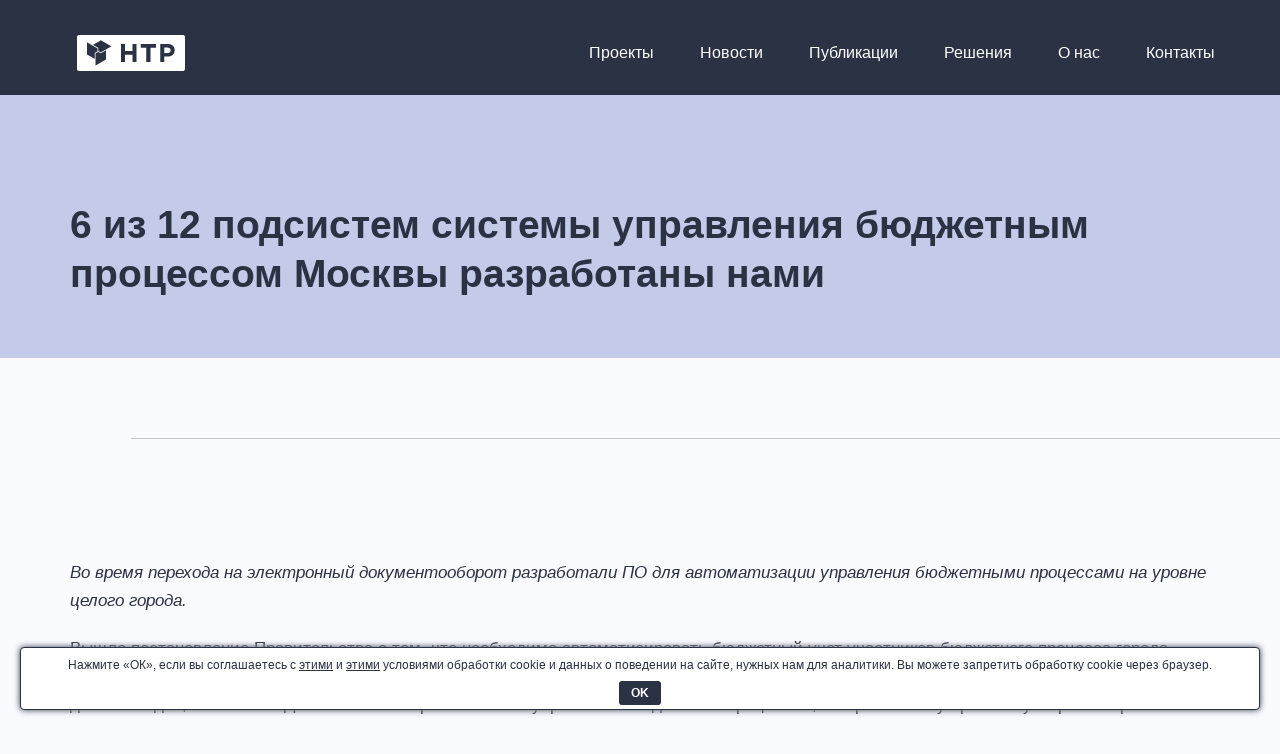

--- FILE ---
content_type: text/html; charset=UTF-8
request_url: https://ntr.ai/cases/6-iz-12-podsistem-sistemy-upravleniya-byudzhetnym-proczessom-moskvy-razrabotany-nami/
body_size: 15215
content:
<!doctype html>
<html dir="ltr" lang="ru-RU" prefix="og: https://ogp.me/ns#">
<head>
<meta charset="UTF-8">
<meta name="viewport" content="width=device-width, initial-scale=1.0, maximum-scale=1.0, minimum-scale=1.0, user-scalable=no" />
<link rel="stylesheet" href="https://use.fontawesome.com/releases/v5.15.3/css/all.css" integrity="sha384-SZXxX4whJ79/gErwcOYf+zWLeJdY/qpuqC4cAa9rOGUstPomtqpuNWT9wdPEn2fk" crossorigin="anonymous">
<script type="text/javascript">
(function (m, e, t, r, i, k, a) {
m[i] = m[i] || function () {
(m[i].a = m[i].a || []).push(arguments)
};
m[i].l = 1 * new Date();
for (var j = 0; j < document.scripts.length; j++) {
if (document.scripts[j].src === r) {
return;
}
}
k = e.createElement(t), a = e.getElementsByTagName(t)[0], k.async = 1, k.src = r, a.parentNode.insertBefore(k, a)
})
(window, document, "script", "https://mc.yandex.ru/metrika/tag.js", "ym");
ym(98826274, "init", {
clickmap: true,
trackLinks: true,
accurateTrackBounce: true,
webvisor: true
});
</script>
<title>6 из 12 подсистем системы управления бюджетным процессом Москвы разработаны нами | Компания НТР</title>
<!-- All in One SEO 4.9.2 - aioseo.com -->
<meta name="description" content="6 из 12 подсистем системы управления бюджетным процессом Москвы разработаны нами Компания НТР. Наш телефон в Москве: +7(495)230-08-99, Томске: +7 3822 48-85-32" />
<meta name="robots" content="max-image-preview:large" />
<meta name="author" content="Alexandra Koroleva"/>
<link rel="canonical" href="https://ntr.ai/cases/6-iz-12-podsistem-sistemy-upravleniya-byudzhetnym-proczessom-moskvy-razrabotany-nami/" />
<meta name="generator" content="All in One SEO (AIOSEO) 4.9.2" />
<meta property="og:locale" content="ru_RU" />
<meta property="og:site_name" content="Компания НТР | Разработка информационных систем" />
<meta property="og:type" content="article" />
<meta property="og:title" content="6 из 12 подсистем системы управления бюджетным процессом Москвы разработаны нами | Компания НТР" />
<meta property="og:description" content="Во время перехода на электронный документооборот разработали ПО для автоматизации управления бюджетными процессами на уровне целого города." />
<meta property="og:url" content="https://ntr.ai/cases/6-iz-12-podsistem-sistemy-upravleniya-byudzhetnym-proczessom-moskvy-razrabotany-nami/" />
<meta property="og:image" content="https://ntr.ai/wp-content/uploads/ntr.png" />
<meta property="og:image:secure_url" content="https://ntr.ai/wp-content/uploads/ntr.png" />
<meta property="og:image:width" content="1920" />
<meta property="og:image:height" content="1008" />
<meta property="article:published_time" content="2021-07-02T04:30:14+00:00" />
<meta property="article:modified_time" content="2024-11-25T09:45:52+00:00" />
<meta name="twitter:card" content="summary_large_image" />
<meta name="twitter:title" content="6 из 12 подсистем системы управления бюджетным процессом Москвы разработаны нами | Компания НТР" />
<meta name="twitter:description" content="6 из 12 подсистем системы управления бюджетным процессом Москвы разработаны нами Компания НТР. Наш телефон в Москве: +7(495)230-08-99, Томске: +7 3822 48-85-32" />
<meta name="twitter:image" content="https://ntr.ai/wp-content/uploads/ntr.png" />
<script type="application/ld+json" class="aioseo-schema">
{"@context":"https:\/\/schema.org","@graph":[{"@type":"BreadcrumbList","@id":"https:\/\/ntr.ai\/cases\/6-iz-12-podsistem-sistemy-upravleniya-byudzhetnym-proczessom-moskvy-razrabotany-nami\/#breadcrumblist","itemListElement":[{"@type":"ListItem","@id":"https:\/\/ntr.ai#listItem","position":1,"name":"\u0413\u043b\u0430\u0432\u043d\u0430\u044f","item":"https:\/\/ntr.ai","nextItem":{"@type":"ListItem","@id":"https:\/\/ntr.ai\/cases\/#listItem","name":"\u041f\u0440\u043e\u0435\u043a\u0442\u044b"}},{"@type":"ListItem","@id":"https:\/\/ntr.ai\/cases\/#listItem","position":2,"name":"\u041f\u0440\u043e\u0435\u043a\u0442\u044b","item":"https:\/\/ntr.ai\/cases\/","nextItem":{"@type":"ListItem","@id":"https:\/\/ntr.ai\/ntr-dev\/net\/#listItem","name":".NET"},"previousItem":{"@type":"ListItem","@id":"https:\/\/ntr.ai#listItem","name":"\u0413\u043b\u0430\u0432\u043d\u0430\u044f"}},{"@type":"ListItem","@id":"https:\/\/ntr.ai\/ntr-dev\/net\/#listItem","position":3,"name":".NET","item":"https:\/\/ntr.ai\/ntr-dev\/net\/","nextItem":{"@type":"ListItem","@id":"https:\/\/ntr.ai\/cases\/6-iz-12-podsistem-sistemy-upravleniya-byudzhetnym-proczessom-moskvy-razrabotany-nami\/#listItem","name":"6 \u0438\u0437 12 \u043f\u043e\u0434\u0441\u0438\u0441\u0442\u0435\u043c \u0441\u0438\u0441\u0442\u0435\u043c\u044b \u0443\u043f\u0440\u0430\u0432\u043b\u0435\u043d\u0438\u044f \u0431\u044e\u0434\u0436\u0435\u0442\u043d\u044b\u043c \u043f\u0440\u043e\u0446\u0435\u0441\u0441\u043e\u043c \u041c\u043e\u0441\u043a\u0432\u044b \u0440\u0430\u0437\u0440\u0430\u0431\u043e\u0442\u0430\u043d\u044b \u043d\u0430\u043c\u0438"},"previousItem":{"@type":"ListItem","@id":"https:\/\/ntr.ai\/cases\/#listItem","name":"\u041f\u0440\u043e\u0435\u043a\u0442\u044b"}},{"@type":"ListItem","@id":"https:\/\/ntr.ai\/cases\/6-iz-12-podsistem-sistemy-upravleniya-byudzhetnym-proczessom-moskvy-razrabotany-nami\/#listItem","position":4,"name":"6 \u0438\u0437 12 \u043f\u043e\u0434\u0441\u0438\u0441\u0442\u0435\u043c \u0441\u0438\u0441\u0442\u0435\u043c\u044b \u0443\u043f\u0440\u0430\u0432\u043b\u0435\u043d\u0438\u044f \u0431\u044e\u0434\u0436\u0435\u0442\u043d\u044b\u043c \u043f\u0440\u043e\u0446\u0435\u0441\u0441\u043e\u043c \u041c\u043e\u0441\u043a\u0432\u044b \u0440\u0430\u0437\u0440\u0430\u0431\u043e\u0442\u0430\u043d\u044b \u043d\u0430\u043c\u0438","previousItem":{"@type":"ListItem","@id":"https:\/\/ntr.ai\/ntr-dev\/net\/#listItem","name":".NET"}}]},{"@type":"Organization","@id":"https:\/\/ntr.ai\/#organization","name":"\u041a\u043e\u043c\u043f\u0430\u043d\u0438\u044f \u041d\u0422\u0420","description":"\u0420\u0430\u0437\u0440\u0430\u0431\u043e\u0442\u043a\u0430 \u0438\u043d\u0444\u043e\u0440\u043c\u0430\u0446\u0438\u043e\u043d\u043d\u044b\u0445 \u0441\u0438\u0441\u0442\u0435\u043c","url":"https:\/\/ntr.ai\/","telephone":"+79138172021","logo":{"@type":"ImageObject","url":"https:\/\/ntr.ai\/wp-content\/uploads\/ntr.png","@id":"https:\/\/ntr.ai\/cases\/6-iz-12-podsistem-sistemy-upravleniya-byudzhetnym-proczessom-moskvy-razrabotany-nami\/#organizationLogo","width":1920,"height":1008},"image":{"@id":"https:\/\/ntr.ai\/cases\/6-iz-12-podsistem-sistemy-upravleniya-byudzhetnym-proczessom-moskvy-razrabotany-nami\/#organizationLogo"}},{"@type":"Person","@id":"https:\/\/ntr.ai\/author\/akoroleva\/#author","url":"https:\/\/ntr.ai\/author\/akoroleva\/","name":"Alexandra Koroleva","image":{"@type":"ImageObject","@id":"https:\/\/ntr.ai\/cases\/6-iz-12-podsistem-sistemy-upravleniya-byudzhetnym-proczessom-moskvy-razrabotany-nami\/#authorImage","url":"https:\/\/secure.gravatar.com\/avatar\/d74b9b91cf4f406abee2d4e83e301b59291e5ca42c1cf6e6576e62e4e586d9a6?s=96&d=retro&r=g","width":96,"height":96,"caption":"Alexandra Koroleva"}},{"@type":"WebPage","@id":"https:\/\/ntr.ai\/cases\/6-iz-12-podsistem-sistemy-upravleniya-byudzhetnym-proczessom-moskvy-razrabotany-nami\/#webpage","url":"https:\/\/ntr.ai\/cases\/6-iz-12-podsistem-sistemy-upravleniya-byudzhetnym-proczessom-moskvy-razrabotany-nami\/","name":"6 \u0438\u0437 12 \u043f\u043e\u0434\u0441\u0438\u0441\u0442\u0435\u043c \u0441\u0438\u0441\u0442\u0435\u043c\u044b \u0443\u043f\u0440\u0430\u0432\u043b\u0435\u043d\u0438\u044f \u0431\u044e\u0434\u0436\u0435\u0442\u043d\u044b\u043c \u043f\u0440\u043e\u0446\u0435\u0441\u0441\u043e\u043c \u041c\u043e\u0441\u043a\u0432\u044b \u0440\u0430\u0437\u0440\u0430\u0431\u043e\u0442\u0430\u043d\u044b \u043d\u0430\u043c\u0438 | \u041a\u043e\u043c\u043f\u0430\u043d\u0438\u044f \u041d\u0422\u0420","description":"6 \u0438\u0437 12 \u043f\u043e\u0434\u0441\u0438\u0441\u0442\u0435\u043c \u0441\u0438\u0441\u0442\u0435\u043c\u044b \u0443\u043f\u0440\u0430\u0432\u043b\u0435\u043d\u0438\u044f \u0431\u044e\u0434\u0436\u0435\u0442\u043d\u044b\u043c \u043f\u0440\u043e\u0446\u0435\u0441\u0441\u043e\u043c \u041c\u043e\u0441\u043a\u0432\u044b \u0440\u0430\u0437\u0440\u0430\u0431\u043e\u0442\u0430\u043d\u044b \u043d\u0430\u043c\u0438 \u041a\u043e\u043c\u043f\u0430\u043d\u0438\u044f \u041d\u0422\u0420. \u041d\u0430\u0448 \u0442\u0435\u043b\u0435\u0444\u043e\u043d \u0432 \u041c\u043e\u0441\u043a\u0432\u0435: +7(495)230-08-99, \u0422\u043e\u043c\u0441\u043a\u0435: +7 3822 48-85-32","inLanguage":"ru-RU","isPartOf":{"@id":"https:\/\/ntr.ai\/#website"},"breadcrumb":{"@id":"https:\/\/ntr.ai\/cases\/6-iz-12-podsistem-sistemy-upravleniya-byudzhetnym-proczessom-moskvy-razrabotany-nami\/#breadcrumblist"},"author":{"@id":"https:\/\/ntr.ai\/author\/akoroleva\/#author"},"creator":{"@id":"https:\/\/ntr.ai\/author\/akoroleva\/#author"},"datePublished":"2021-07-01T21:30:14+03:00","dateModified":"2024-11-25T02:45:52+03:00"},{"@type":"WebSite","@id":"https:\/\/ntr.ai\/#website","url":"https:\/\/ntr.ai\/","name":"\u041a\u043e\u043c\u043f\u0430\u043d\u0438\u044f \u041d\u0422\u0420","description":"\u0420\u0430\u0437\u0440\u0430\u0431\u043e\u0442\u043a\u0430 \u0438\u043d\u0444\u043e\u0440\u043c\u0430\u0446\u0438\u043e\u043d\u043d\u044b\u0445 \u0441\u0438\u0441\u0442\u0435\u043c","inLanguage":"ru-RU","publisher":{"@id":"https:\/\/ntr.ai\/#organization"}}]}
</script>
<!-- All in One SEO -->
<link rel='dns-prefetch' href='//smartcaptcha.cloud.yandex.ru' />
<link rel="alternate" title="oEmbed (JSON)" type="application/json+oembed" href="https://ntr.ai/wp-json/oembed/1.0/embed?url=https%3A%2F%2Fntr.ai%2Fcases%2F6-iz-12-podsistem-sistemy-upravleniya-byudzhetnym-proczessom-moskvy-razrabotany-nami%2F" />
<link rel="alternate" title="oEmbed (XML)" type="text/xml+oembed" href="https://ntr.ai/wp-json/oembed/1.0/embed?url=https%3A%2F%2Fntr.ai%2Fcases%2F6-iz-12-podsistem-sistemy-upravleniya-byudzhetnym-proczessom-moskvy-razrabotany-nami%2F&#038;format=xml" />
<style id='wp-img-auto-sizes-contain-inline-css' type='text/css'>
img:is([sizes=auto i],[sizes^="auto," i]){contain-intrinsic-size:3000px 1500px}
/*# sourceURL=wp-img-auto-sizes-contain-inline-css */
</style>
<style id='cfyc-captcha-style-inline-css' type='text/css'>
.smart-captcha.wpcf7-not-valid{height:102px;border:1px solid;padding-right:2px;border-radius:11px;}
/*# sourceURL=cfyc-captcha-style-inline-css */
</style>
<style id='wp-block-library-inline-css' type='text/css'>
:root{--wp-block-synced-color:#7a00df;--wp-block-synced-color--rgb:122,0,223;--wp-bound-block-color:var(--wp-block-synced-color);--wp-editor-canvas-background:#ddd;--wp-admin-theme-color:#007cba;--wp-admin-theme-color--rgb:0,124,186;--wp-admin-theme-color-darker-10:#006ba1;--wp-admin-theme-color-darker-10--rgb:0,107,160.5;--wp-admin-theme-color-darker-20:#005a87;--wp-admin-theme-color-darker-20--rgb:0,90,135;--wp-admin-border-width-focus:2px}@media (min-resolution:192dpi){:root{--wp-admin-border-width-focus:1.5px}}.wp-element-button{cursor:pointer}:root .has-very-light-gray-background-color{background-color:#eee}:root .has-very-dark-gray-background-color{background-color:#313131}:root .has-very-light-gray-color{color:#eee}:root .has-very-dark-gray-color{color:#313131}:root .has-vivid-green-cyan-to-vivid-cyan-blue-gradient-background{background:linear-gradient(135deg,#00d084,#0693e3)}:root .has-purple-crush-gradient-background{background:linear-gradient(135deg,#34e2e4,#4721fb 50%,#ab1dfe)}:root .has-hazy-dawn-gradient-background{background:linear-gradient(135deg,#faaca8,#dad0ec)}:root .has-subdued-olive-gradient-background{background:linear-gradient(135deg,#fafae1,#67a671)}:root .has-atomic-cream-gradient-background{background:linear-gradient(135deg,#fdd79a,#004a59)}:root .has-nightshade-gradient-background{background:linear-gradient(135deg,#330968,#31cdcf)}:root .has-midnight-gradient-background{background:linear-gradient(135deg,#020381,#2874fc)}:root{--wp--preset--font-size--normal:16px;--wp--preset--font-size--huge:42px}.has-regular-font-size{font-size:1em}.has-larger-font-size{font-size:2.625em}.has-normal-font-size{font-size:var(--wp--preset--font-size--normal)}.has-huge-font-size{font-size:var(--wp--preset--font-size--huge)}.has-text-align-center{text-align:center}.has-text-align-left{text-align:left}.has-text-align-right{text-align:right}.has-fit-text{white-space:nowrap!important}#end-resizable-editor-section{display:none}.aligncenter{clear:both}.items-justified-left{justify-content:flex-start}.items-justified-center{justify-content:center}.items-justified-right{justify-content:flex-end}.items-justified-space-between{justify-content:space-between}.screen-reader-text{border:0;clip-path:inset(50%);height:1px;margin:-1px;overflow:hidden;padding:0;position:absolute;width:1px;word-wrap:normal!important}.screen-reader-text:focus{background-color:#ddd;clip-path:none;color:#444;display:block;font-size:1em;height:auto;left:5px;line-height:normal;padding:15px 23px 14px;text-decoration:none;top:5px;width:auto;z-index:100000}html :where(.has-border-color){border-style:solid}html :where([style*=border-top-color]){border-top-style:solid}html :where([style*=border-right-color]){border-right-style:solid}html :where([style*=border-bottom-color]){border-bottom-style:solid}html :where([style*=border-left-color]){border-left-style:solid}html :where([style*=border-width]){border-style:solid}html :where([style*=border-top-width]){border-top-style:solid}html :where([style*=border-right-width]){border-right-style:solid}html :where([style*=border-bottom-width]){border-bottom-style:solid}html :where([style*=border-left-width]){border-left-style:solid}html :where(img[class*=wp-image-]){height:auto;max-width:100%}:where(figure){margin:0 0 1em}html :where(.is-position-sticky){--wp-admin--admin-bar--position-offset:var(--wp-admin--admin-bar--height,0px)}@media screen and (max-width:600px){html :where(.is-position-sticky){--wp-admin--admin-bar--position-offset:0px}}
/*# sourceURL=wp-block-library-inline-css */
</style><style id='global-styles-inline-css' type='text/css'>
:root{--wp--preset--aspect-ratio--square: 1;--wp--preset--aspect-ratio--4-3: 4/3;--wp--preset--aspect-ratio--3-4: 3/4;--wp--preset--aspect-ratio--3-2: 3/2;--wp--preset--aspect-ratio--2-3: 2/3;--wp--preset--aspect-ratio--16-9: 16/9;--wp--preset--aspect-ratio--9-16: 9/16;--wp--preset--color--black: #000000;--wp--preset--color--cyan-bluish-gray: #abb8c3;--wp--preset--color--white: #ffffff;--wp--preset--color--pale-pink: #f78da7;--wp--preset--color--vivid-red: #cf2e2e;--wp--preset--color--luminous-vivid-orange: #ff6900;--wp--preset--color--luminous-vivid-amber: #fcb900;--wp--preset--color--light-green-cyan: #7bdcb5;--wp--preset--color--vivid-green-cyan: #00d084;--wp--preset--color--pale-cyan-blue: #8ed1fc;--wp--preset--color--vivid-cyan-blue: #0693e3;--wp--preset--color--vivid-purple: #9b51e0;--wp--preset--gradient--vivid-cyan-blue-to-vivid-purple: linear-gradient(135deg,rgb(6,147,227) 0%,rgb(155,81,224) 100%);--wp--preset--gradient--light-green-cyan-to-vivid-green-cyan: linear-gradient(135deg,rgb(122,220,180) 0%,rgb(0,208,130) 100%);--wp--preset--gradient--luminous-vivid-amber-to-luminous-vivid-orange: linear-gradient(135deg,rgb(252,185,0) 0%,rgb(255,105,0) 100%);--wp--preset--gradient--luminous-vivid-orange-to-vivid-red: linear-gradient(135deg,rgb(255,105,0) 0%,rgb(207,46,46) 100%);--wp--preset--gradient--very-light-gray-to-cyan-bluish-gray: linear-gradient(135deg,rgb(238,238,238) 0%,rgb(169,184,195) 100%);--wp--preset--gradient--cool-to-warm-spectrum: linear-gradient(135deg,rgb(74,234,220) 0%,rgb(151,120,209) 20%,rgb(207,42,186) 40%,rgb(238,44,130) 60%,rgb(251,105,98) 80%,rgb(254,248,76) 100%);--wp--preset--gradient--blush-light-purple: linear-gradient(135deg,rgb(255,206,236) 0%,rgb(152,150,240) 100%);--wp--preset--gradient--blush-bordeaux: linear-gradient(135deg,rgb(254,205,165) 0%,rgb(254,45,45) 50%,rgb(107,0,62) 100%);--wp--preset--gradient--luminous-dusk: linear-gradient(135deg,rgb(255,203,112) 0%,rgb(199,81,192) 50%,rgb(65,88,208) 100%);--wp--preset--gradient--pale-ocean: linear-gradient(135deg,rgb(255,245,203) 0%,rgb(182,227,212) 50%,rgb(51,167,181) 100%);--wp--preset--gradient--electric-grass: linear-gradient(135deg,rgb(202,248,128) 0%,rgb(113,206,126) 100%);--wp--preset--gradient--midnight: linear-gradient(135deg,rgb(2,3,129) 0%,rgb(40,116,252) 100%);--wp--preset--font-size--small: 13px;--wp--preset--font-size--medium: 20px;--wp--preset--font-size--large: 36px;--wp--preset--font-size--x-large: 42px;--wp--preset--spacing--20: 0.44rem;--wp--preset--spacing--30: 0.67rem;--wp--preset--spacing--40: 1rem;--wp--preset--spacing--50: 1.5rem;--wp--preset--spacing--60: 2.25rem;--wp--preset--spacing--70: 3.38rem;--wp--preset--spacing--80: 5.06rem;--wp--preset--shadow--natural: 6px 6px 9px rgba(0, 0, 0, 0.2);--wp--preset--shadow--deep: 12px 12px 50px rgba(0, 0, 0, 0.4);--wp--preset--shadow--sharp: 6px 6px 0px rgba(0, 0, 0, 0.2);--wp--preset--shadow--outlined: 6px 6px 0px -3px rgb(255, 255, 255), 6px 6px rgb(0, 0, 0);--wp--preset--shadow--crisp: 6px 6px 0px rgb(0, 0, 0);}:where(.is-layout-flex){gap: 0.5em;}:where(.is-layout-grid){gap: 0.5em;}body .is-layout-flex{display: flex;}.is-layout-flex{flex-wrap: wrap;align-items: center;}.is-layout-flex > :is(*, div){margin: 0;}body .is-layout-grid{display: grid;}.is-layout-grid > :is(*, div){margin: 0;}:where(.wp-block-columns.is-layout-flex){gap: 2em;}:where(.wp-block-columns.is-layout-grid){gap: 2em;}:where(.wp-block-post-template.is-layout-flex){gap: 1.25em;}:where(.wp-block-post-template.is-layout-grid){gap: 1.25em;}.has-black-color{color: var(--wp--preset--color--black) !important;}.has-cyan-bluish-gray-color{color: var(--wp--preset--color--cyan-bluish-gray) !important;}.has-white-color{color: var(--wp--preset--color--white) !important;}.has-pale-pink-color{color: var(--wp--preset--color--pale-pink) !important;}.has-vivid-red-color{color: var(--wp--preset--color--vivid-red) !important;}.has-luminous-vivid-orange-color{color: var(--wp--preset--color--luminous-vivid-orange) !important;}.has-luminous-vivid-amber-color{color: var(--wp--preset--color--luminous-vivid-amber) !important;}.has-light-green-cyan-color{color: var(--wp--preset--color--light-green-cyan) !important;}.has-vivid-green-cyan-color{color: var(--wp--preset--color--vivid-green-cyan) !important;}.has-pale-cyan-blue-color{color: var(--wp--preset--color--pale-cyan-blue) !important;}.has-vivid-cyan-blue-color{color: var(--wp--preset--color--vivid-cyan-blue) !important;}.has-vivid-purple-color{color: var(--wp--preset--color--vivid-purple) !important;}.has-black-background-color{background-color: var(--wp--preset--color--black) !important;}.has-cyan-bluish-gray-background-color{background-color: var(--wp--preset--color--cyan-bluish-gray) !important;}.has-white-background-color{background-color: var(--wp--preset--color--white) !important;}.has-pale-pink-background-color{background-color: var(--wp--preset--color--pale-pink) !important;}.has-vivid-red-background-color{background-color: var(--wp--preset--color--vivid-red) !important;}.has-luminous-vivid-orange-background-color{background-color: var(--wp--preset--color--luminous-vivid-orange) !important;}.has-luminous-vivid-amber-background-color{background-color: var(--wp--preset--color--luminous-vivid-amber) !important;}.has-light-green-cyan-background-color{background-color: var(--wp--preset--color--light-green-cyan) !important;}.has-vivid-green-cyan-background-color{background-color: var(--wp--preset--color--vivid-green-cyan) !important;}.has-pale-cyan-blue-background-color{background-color: var(--wp--preset--color--pale-cyan-blue) !important;}.has-vivid-cyan-blue-background-color{background-color: var(--wp--preset--color--vivid-cyan-blue) !important;}.has-vivid-purple-background-color{background-color: var(--wp--preset--color--vivid-purple) !important;}.has-black-border-color{border-color: var(--wp--preset--color--black) !important;}.has-cyan-bluish-gray-border-color{border-color: var(--wp--preset--color--cyan-bluish-gray) !important;}.has-white-border-color{border-color: var(--wp--preset--color--white) !important;}.has-pale-pink-border-color{border-color: var(--wp--preset--color--pale-pink) !important;}.has-vivid-red-border-color{border-color: var(--wp--preset--color--vivid-red) !important;}.has-luminous-vivid-orange-border-color{border-color: var(--wp--preset--color--luminous-vivid-orange) !important;}.has-luminous-vivid-amber-border-color{border-color: var(--wp--preset--color--luminous-vivid-amber) !important;}.has-light-green-cyan-border-color{border-color: var(--wp--preset--color--light-green-cyan) !important;}.has-vivid-green-cyan-border-color{border-color: var(--wp--preset--color--vivid-green-cyan) !important;}.has-pale-cyan-blue-border-color{border-color: var(--wp--preset--color--pale-cyan-blue) !important;}.has-vivid-cyan-blue-border-color{border-color: var(--wp--preset--color--vivid-cyan-blue) !important;}.has-vivid-purple-border-color{border-color: var(--wp--preset--color--vivid-purple) !important;}.has-vivid-cyan-blue-to-vivid-purple-gradient-background{background: var(--wp--preset--gradient--vivid-cyan-blue-to-vivid-purple) !important;}.has-light-green-cyan-to-vivid-green-cyan-gradient-background{background: var(--wp--preset--gradient--light-green-cyan-to-vivid-green-cyan) !important;}.has-luminous-vivid-amber-to-luminous-vivid-orange-gradient-background{background: var(--wp--preset--gradient--luminous-vivid-amber-to-luminous-vivid-orange) !important;}.has-luminous-vivid-orange-to-vivid-red-gradient-background{background: var(--wp--preset--gradient--luminous-vivid-orange-to-vivid-red) !important;}.has-very-light-gray-to-cyan-bluish-gray-gradient-background{background: var(--wp--preset--gradient--very-light-gray-to-cyan-bluish-gray) !important;}.has-cool-to-warm-spectrum-gradient-background{background: var(--wp--preset--gradient--cool-to-warm-spectrum) !important;}.has-blush-light-purple-gradient-background{background: var(--wp--preset--gradient--blush-light-purple) !important;}.has-blush-bordeaux-gradient-background{background: var(--wp--preset--gradient--blush-bordeaux) !important;}.has-luminous-dusk-gradient-background{background: var(--wp--preset--gradient--luminous-dusk) !important;}.has-pale-ocean-gradient-background{background: var(--wp--preset--gradient--pale-ocean) !important;}.has-electric-grass-gradient-background{background: var(--wp--preset--gradient--electric-grass) !important;}.has-midnight-gradient-background{background: var(--wp--preset--gradient--midnight) !important;}.has-small-font-size{font-size: var(--wp--preset--font-size--small) !important;}.has-medium-font-size{font-size: var(--wp--preset--font-size--medium) !important;}.has-large-font-size{font-size: var(--wp--preset--font-size--large) !important;}.has-x-large-font-size{font-size: var(--wp--preset--font-size--x-large) !important;}
/*# sourceURL=global-styles-inline-css */
</style>
<style id='classic-theme-styles-inline-css' type='text/css'>
/*! This file is auto-generated */
.wp-block-button__link{color:#fff;background-color:#32373c;border-radius:9999px;box-shadow:none;text-decoration:none;padding:calc(.667em + 2px) calc(1.333em + 2px);font-size:1.125em}.wp-block-file__button{background:#32373c;color:#fff;text-decoration:none}
/*# sourceURL=/wp-includes/css/classic-themes.min.css */
</style>
<!-- <link rel='stylesheet' id='contact-form-7-css' href='https://ntr.ai/wp-content/plugins/contact-form-7/includes/css/styles.css?ver=6.1.4' type='text/css' media='all' /> -->
<!-- <link rel='stylesheet' id='cookie-bar-css-css' href='https://ntr.ai/wp-content/plugins/cookie-bar/css/cookie-bar.css?ver=6.9' type='text/css' media='all' /> -->
<!-- <link rel='stylesheet' id='ntr-fonts-styles-css' href='https://ntr.ai/wp-content/themes/newntr2/assets/css/fonts.css?ver=3.1.4' type='text/css' media='all' /> -->
<!-- <link rel='stylesheet' id='ntr-main-style-css' href='https://ntr.ai/wp-content/themes/newntr2/style.css?ver=3.1.4' type='text/css' media='all' /> -->
<!-- <link rel='stylesheet' id='ntr-common-styles-css' href='https://ntr.ai/wp-content/themes/newntr2/assets/css/common.css?ver=3.1.4' type='text/css' media='all' /> -->
<!-- <link rel='stylesheet' id='ntr-footer-styles-css' href='https://ntr.ai/wp-content/themes/newntr2/assets/css/footer.css?ver=3.1.4' type='text/css' media='all' /> -->
<!-- <link rel='stylesheet' id='bootstrap-grid-css' href='https://ntr.ai/wp-content/themes/newntr2/assets/css/bootstrap-grid.min.css?ver=3.1.4' type='text/css' media='all' /> -->
<!-- <link rel='stylesheet' id='ntr-header-style-css' href='https://ntr.ai/wp-content/themes/newntr2/assets/css/header.css?ver=3.1.4' type='text/css' media='all' /> -->
<!-- <link rel='stylesheet' id='ntr-style-css' href='https://ntr.ai/wp-content/themes/newntr2/assets/css/style.css?ver=3.1.4' type='text/css' media='all' /> -->
<!-- <link rel='stylesheet' id='ntr-custom-styles-css' href='https://ntr.ai/wp-content/themes/newntr2/assets/css/custom.css?ver=3.1.4' type='text/css' media='all' /> -->
<link rel="stylesheet" type="text/css" href="//ntr.ai/wp-content/cache/wpfc-minified/dg2hlgto/a0bcf.css" media="all"/>
<script type="text/javascript" id="cfyc-captcha-js-before">
/* <![CDATA[ */
var cfycCaptchaReadyEvent = new CustomEvent('cfycCaptchaReadyEvent')
var cfycCaptchaLoaded = false 
function cfycOnloadFunction() {
cfycCaptchaLoaded = true
document.dispatchEvent(cfycCaptchaReadyEvent)
}
document.addEventListener('DOMContentLoaded', function(e) {
document.addEventListener('cfycInitEvent', function(e) {
const containers = document.querySelectorAll('.cfyc-captcha-container');
containers.forEach(container => {
const randName = container.id.replace(/-/g, '');
if (typeof window['cfycLoad' + randName] === 'function') {
window['cfycLoad' + randName]();
}
});
});
});
//# sourceURL=cfyc-captcha-js-before
/* ]]> */
</script>
<script type="text/javascript" src="https://smartcaptcha.cloud.yandex.ru/captcha.js?render=onload&amp;onload=cfycOnloadFunction&amp;ver=1.0.0" id="cfyc-captcha-js" defer="defer" data-wp-strategy="defer"></script>
<script src='//ntr.ai/wp-content/cache/wpfc-minified/fhhk7gks/a0b3g.js' type="text/javascript"></script>
<!-- <script type="text/javascript" src="https://ntr.ai/wp-content/themes/newntr2/assets/js/jquery.min.js?ver=3.1.4" id="jquery-js"></script> -->
<!-- <script type="text/javascript" src="https://ntr.ai/wp-content/plugins/cookie-bar/js/cookie-bar.js?ver=1768669300" id="cookie-bar-js-js"></script> -->
<link rel="https://api.w.org/" href="https://ntr.ai/wp-json/" /><link rel="EditURI" type="application/rsd+xml" title="RSD" href="https://ntr.ai/xmlrpc.php?rsd" />
<meta name="generator" content="WordPress 6.9" />
<link rel='shortlink' href='https://ntr.ai/?p=284' />
<link rel="icon" href="https://ntr.ai/wp-content/themes/newntr2/assets/img/logo.png" type="image/png">
<link rel="apple-touch-icon" href="https://ntr.ai/wp-content/themes/newntr2/assets/img/logo.png" type="image/png">
<link rel="mask-icon" href="https://ntr.ai/wp-content/themes/newntr2/assets/img/logo.png" type="image/png">
<link rel="yandex-tableau-widget" href="https://ntr.ai/wp-content/themes/newntr2/assets/tableau.json">
<meta name="yandex-verification" content="0871205c05387317" />
</head>
<body class="wp-singular ntr-cases-template-default single single-ntr-cases postid-284 wp-theme-newntr2" >
<noscript><div><img src="https://mc.yandex.ru/watch/98826274" style="position:absolute; left:-9999px;" alt="" /></div></noscript>
<header class="">
<div class="header-wrapper">
<a href="https://ntr.ai">
<img src="https://ntr.ai/wp-content/themes/newntr2/assets/img/ntr-logo.svg" alt="">
</a>
<div class="menu-menu-1-container"><ul id="menu-menu-1" class="menu d-lg-flex d-none"><li id="menu-item-131" class="menu-item menu-item-type-post_type_archive menu-item-object-ntr-cases menu-item-131"><a href="https://ntr.ai/cases/">Проекты</a></li>
<li id="menu-item-83" class="menu-item menu-item-type-post_type_archive menu-item-object-ntr-news menu-item-83"><a href="https://ntr.ai/novosti/">Новости</a></li>
<li id="menu-item-139" class="menu-item menu-item-type-post_type_archive menu-item-object-ntr-pubs menu-item-139"><a href="https://ntr.ai/publications/">Публикации</a></li>
<li id="menu-item-953" class="menu-item menu-item-type-custom menu-item-object-custom menu-item-has-children menu-item-953"><a href="/solutions/">Решения</a>
<ul class="sub-menu">
<li id="menu-item-1986" class="menu-item menu-item-type-post_type menu-item-object-page menu-item-1986"><a href="https://ntr.ai/solutions/sinilga/">Дрон для промышленных инспекций</a></li>
<li id="menu-item-1932" class="menu-item menu-item-type-post_type menu-item-object-page menu-item-1932"><a href="https://ntr.ai/solutions/matematicheskoe-modelirovanie/">Математическое моделирование</a></li>
<li id="menu-item-945" class="menu-item menu-item-type-post_type menu-item-object-page menu-item-945"><a href="https://ntr.ai/solutions/drones/">Навигация и БПЛА</a></li>
<li id="menu-item-934" class="menu-item menu-item-type-post_type menu-item-object-page menu-item-934"><a href="https://ntr.ai/solutions/videoai/">Компьютерное зрение</a></li>
<li id="menu-item-1346" class="menu-item menu-item-type-post_type menu-item-object-page menu-item-1346"><a href="https://ntr.ai/solutions/taskai/">Системы на основе LLM</a></li>
<li id="menu-item-1254" class="menu-item menu-item-type-post_type menu-item-object-page menu-item-1254"><a href="https://ntr.ai/solutions/unios/">Мониторинг производственных систем</a></li>
<li id="menu-item-1659" class="menu-item menu-item-type-post_type menu-item-object-page menu-item-1659"><a href="https://ntr.ai/solutions/navi-ntr/">Подземное позиционирование</a></li>
</ul>
</li>
<li id="menu-item-1224" class="menu-item menu-item-type-post_type menu-item-object-page menu-item-1224"><a href="https://ntr.ai/about/">О нас</a></li>
<li id="menu-item-1144" class="menu-item menu-item-type-post_type menu-item-object-page menu-item-1144"><a href="https://ntr.ai/contacts/">Контакты</a></li>
</ul></div>
<div class="header-humb d-lg-none">
<i class="fas fa-bars"></i>
</div>
<div class="header-close d-lg-none">
<i class="fas fa-times"></i>
</div>
</div>
<ul id="menu-menu-2" class="menu header-mobile-wrapper d-lg-none"><li class="menu-item menu-item-type-post_type_archive menu-item-object-ntr-cases menu-item-131"><a href="https://ntr.ai/cases/">Проекты</a></li>
<li class="menu-item menu-item-type-post_type_archive menu-item-object-ntr-news menu-item-83"><a href="https://ntr.ai/novosti/">Новости</a></li>
<li class="menu-item menu-item-type-post_type_archive menu-item-object-ntr-pubs menu-item-139"><a href="https://ntr.ai/publications/">Публикации</a></li>
<li class="menu-item menu-item-type-custom menu-item-object-custom menu-item-has-children menu-item-953"><a href="/solutions/">Решения</a>
<ul class="sub-menu">
<li class="menu-item menu-item-type-post_type menu-item-object-page menu-item-1986"><a href="https://ntr.ai/solutions/sinilga/">Дрон для промышленных инспекций</a></li>
<li class="menu-item menu-item-type-post_type menu-item-object-page menu-item-1932"><a href="https://ntr.ai/solutions/matematicheskoe-modelirovanie/">Математическое моделирование</a></li>
<li class="menu-item menu-item-type-post_type menu-item-object-page menu-item-945"><a href="https://ntr.ai/solutions/drones/">Навигация и БПЛА</a></li>
<li class="menu-item menu-item-type-post_type menu-item-object-page menu-item-934"><a href="https://ntr.ai/solutions/videoai/">Компьютерное зрение</a></li>
<li class="menu-item menu-item-type-post_type menu-item-object-page menu-item-1346"><a href="https://ntr.ai/solutions/taskai/">Системы на основе LLM</a></li>
<li class="menu-item menu-item-type-post_type menu-item-object-page menu-item-1254"><a href="https://ntr.ai/solutions/unios/">Мониторинг производственных систем</a></li>
<li class="menu-item menu-item-type-post_type menu-item-object-page menu-item-1659"><a href="https://ntr.ai/solutions/navi-ntr/">Подземное позиционирование</a></li>
</ul>
</li>
<li class="menu-item menu-item-type-post_type menu-item-object-page menu-item-1224"><a href="https://ntr.ai/about/">О нас</a></li>
<li class="menu-item menu-item-type-post_type menu-item-object-page menu-item-1144"><a href="https://ntr.ai/contacts/">Контакты</a></li>
</ul>        </header>
<div class="ntr-top blue">
<div class="ntr-container">
<h1>6 из 12 подсистем системы управления бюджетным процессом Москвы разработаны нами</h1>
</div>
</div>
<section class="ntr-section pt">
<div class="ntr-title mb"></div>
<div class="ntr-container">
<div class="ntr-right-subcontainer">
<div class="ntr-text-content">
<p><em>Во время перехода на электронный документооборот разработали ПО для автоматизации управления бюджетными процессами на уровне целого города.</em></p>
<p>Вышло постановление Правительства о том, что необходимо автоматизировать бюджетный учет участников бюджетного процесса города Москвы. Всех получателей и распределителей бюджетных средств &#8212; Департамента образования и т.д., всех бюджетных учреждений: школ, детских садов, библиотек. До этого была первая система управления бюджетным процессом, которая к этому времени устарела морально и физически, не отвечала законодательству, не выдерживала нагрузки. Поэтому требовалось разработать новую Автоматизированную Систему Управления Бюджетным Процессом &#8212; АСУБП-2.<br />
‍<br />
У Правительства были большие сложности с системой распределения бюджетных средств. Когда все бумажные документы стекались, нужно было очень много людей. Обработать все эти заявки, проследить, чтобы ничего там не потерялось, сформировать бюджетную роспись, потом учесть что по этой росписи куда ушло. Такой большой объем, который вручную уже практически невозможно было делать. Во-первых много бумаг, а во вторых сложно отслеживать, что действительно эти деньги ушли по назначению.<br />
‍<br />
АСУБП-2 предполагала автоматизированный учет &#8212; по кодам бюджета, классификации и т.д.<br />
‍<br />
Тендер на разработку этой системы выиграло ГУП “Экономика” при Правительстве Москвы. Оно привлекло нас к работе по аналитике и экономическому обоснованию этой системы. Когда все это было сделано, они привлекли нас к разработке программного обеспечения учетной части системы. Там была еще статистическая часть, которую можно строить на этих данных. Аналитически-статистическую часть делала компания ПРОГНОЗ, которая существует до сих пор.<br />
‍<br />
Мы начали делать эту систему на технологиях Microsoft. Десять разработчиков из Москвы и Томска, в том числе Вася, Серега, Аня работали над учетной системой. База Oracle, а разработка шла на С#. Делали больше года, довели до состояния опытной эксплуатации. Сделали программу для центра обработки данных (ЦОД), появились сервера и диспетчеры, которые его обслуживали. Было достаточно много проблем, с быстродействием, но мы прорвались. Система была запущена в опытную эксплуатацию. Мы сделали то, что планировалось. Это работало.<br />
‍<br />
Раньше было очень много бумажного документооборота. Теперь система обеспечивала работу с электронными документами. Все связи между департаментами, включая формирование, хранение, передачу документов, учет должны идти через эту систему.<br />
‍<br />
Условно говоря, чтобы купить стул в школе должна быть сформирована заявка с помощью подсистемы, которая стоит в школе. Заявка уходит в департамент образования, где попадает в общегородскую заявку. Происходит распределение бюджета, на этот стул выделяют деньги, покупают этот стул. Система поддерживала весь этот процесс.<br />
‍<br />
До этого делали что-то вручную, что-то в полуавтоматическом режиме. Раньше в школе сидел человек, который должен был создать в Excel немереный файл с кучей закладок. А так у него появилась система, где он написал что ему нужно, все само сформировалось и ушло.</p>
<p>Среди задач, решаемых системой: формирование заявки на финансирование, формирование бюджетной росписи, контроль исполнения бюджета, формирование оперативной и консолидированной отчетности. Решалась задача оптимизации бюджетных расходов, например, чтобы два стула не купили, туда, куда надо один и т.п.</p>
<p>Система была фактически готова в переводе в промышленную эксплуатацию, но в этот момент (2010 год) неожиданно сняли Лужкова. И вместе с Лужковым снялись главы Департамента экономического развития и прочие люди, которые отвечали за появление этой системы. И система была похоронена.</p>
<p>Система состояла из частей, которые могли независимо работать. И некоторые части этой системы осели в некоторых департаментах, подразделениях. И там даже очень долго работали. Эти части позволили ускорить процессы обмена данными. В части отчетности и заявок система позволила сократить время работы и упростить процесс.</p>
<p>После смены руководства стали разрабатывать какую-то другую систему. Мы уже в этом не участвовали, потому что вместе с людьми из департамента экономического развития умер и ГУП “Экономика”. И собственно на этом проект и закончился.</p>
<p>Так у Правительства Москвы появилась автоматизированная учетная система. А у НТР появился опыт разработки большой и сложной системы управления на уровне города. Это круто.</p>
</div>
</div>
</div>
</section>
<section class="ntr-section pb">
<div class="ntr-container">
<div class="ntr-subcontainer">
<div class="cases-filter">
<h5>Отрасль</h5>
<ul class="ntr-btn-list">
<li>
<a href="https://ntr.ai/ntr-ind/gosudarstvennoe-upravlenie/" class="ntr-btn small secondary">Государственное управление</a>
</li>                    </ul>
<h5>Класс систем</h5>
<ul class="ntr-btn-list">
<li>
<a href="https://ntr.ai/ntr-sys/finansovye-sistemy/" class="ntr-btn small dark">Финансовые системы</a>
</li>                    </ul>
<h5>Стек</h5>
<ul class="ntr-btn-list">
<li>
<a href="https://ntr.ai/ntr-dev/net/" class="ntr-btn small primary">.NET</a>
</li>                    </ul>
</div>
</div>
</div>
</section>
<footer>
<div class="footer__background"></div>
<div class="ntr-container digital-container">
<div class="ntr-subcontainer">
<div class="row">
<div class="digital-block">
<a class="digital-heading" href="https://t.me/+aGZorUQIvT45MTMy" target="_blank" rel="nofollow">
<div class="digital-icon digital-icon_tg"></div>
<div class="digital-title">Pro AI</div>
</a>
<div class="digital-text">
Телеграм-чат с обзорами научных статей про AI
</div>
</div>
<div class="digital-block">
<a class="digital-heading" href="https://t.me/cdto2019" target="_blank" rel="nofollow">
<div class="digital-icon digital-icon_tg"></div>
<div class="digital-title long">Цифровой<br>директор</div>
</a>
<div class="digital-text">
Телеграм-канал, посвящённый актуальным проблемам цифровой экономики и их решениям
</div>
</div>
<div class="digital-block">
<div class="digital-block__video">
<a class="digital-heading" href="https://www.youtube.com/@ntrlab" target="_blank" rel="nofollow">
<div class="digital-icon digital-icon_yt"></div>
</a>
<a class="digital-heading" href="https://rutube.ru/channel/42211258/" target="_blank" rel="nofollow">
<div class="digital-icon digital-icon_rt"></div>
</a>
<a class="digital-heading" href="https://vkvideo.ru/@ntrlab" target="_blank" rel="nofollow">
<div class="digital-icon digital-icon_vk"></div>
</a>
</div>  
<div class="digital-text">
Каналы, в которых мы делимся экспертизой посредством видеоконтента
</div>
</div>
</div>
</div>
</div>
<div class="ntr-title mb white">
<h2>Контакты</h2>
</div>
<div class="ntr-container">
<div class="ntr-subcontainer">
<div class="row">
<div>
<h3>Томск</h3>
<ul>
<li>ООО "НТР Томск"</li>
<li>634055, ГОРОД ТОМСК, ПРОСПЕКТ РАЗВИТИЯ, ДОМ 3, ОФИС 409, ЭТАЖ 4 </li>
<li>
<a href="mailto:info@ntr.ai">
info@ntr.ai
</a>
</li>
<li><a href="tel:+73822488532">+7 3822 48-85-32</a></li>
<li>ОГРН: 1057000156927</li>
<li>ИНН: 7017118839</li>
</ul>
</div>
<div>
<h3>Москва</h3>
<ul>
<li>ООО "НТР"</li>
<li>127521, ГОРОД МОСКВА, 12-Й ПРОЕЗД МАРЬИНОЙ РОЩИ, ДОМ 9, СТРОЕНИЕ 1, ЭТАЖ 2</li>
<li>
<a href="mailto:info@ntr.ai">
info@ntr.ai
</a>
</li>
<li><a href="tel:+74952300899">+7 495 230-08-99</a></li>
<li>ОГРН: 1087746626549</li>
<li>ИНН: 7718704197</li>
</ul>
</div>
</div>
</div>
</div>
<div class="ntr-container">
<div class="ntr-subcontainer">
<div class="row">
<div>
<p>Основные разделы сайта</p>
<ul id="menu-menu-3" class="links-list"><li class="menu-item menu-item-type-post_type_archive menu-item-object-ntr-cases menu-item-131"><a href="https://ntr.ai/cases/">Проекты</a></li>
<li class="menu-item menu-item-type-post_type_archive menu-item-object-ntr-news menu-item-83"><a href="https://ntr.ai/novosti/">Новости</a></li>
<li class="menu-item menu-item-type-post_type_archive menu-item-object-ntr-pubs menu-item-139"><a href="https://ntr.ai/publications/">Публикации</a></li>
<li class="menu-item menu-item-type-custom menu-item-object-custom menu-item-has-children menu-item-953"><a href="/solutions/">Решения</a>
<ul class="sub-menu">
<li class="menu-item menu-item-type-post_type menu-item-object-page menu-item-1986"><a href="https://ntr.ai/solutions/sinilga/">Дрон для промышленных инспекций</a></li>
<li class="menu-item menu-item-type-post_type menu-item-object-page menu-item-1932"><a href="https://ntr.ai/solutions/matematicheskoe-modelirovanie/">Математическое моделирование</a></li>
<li class="menu-item menu-item-type-post_type menu-item-object-page menu-item-945"><a href="https://ntr.ai/solutions/drones/">Навигация и БПЛА</a></li>
<li class="menu-item menu-item-type-post_type menu-item-object-page menu-item-934"><a href="https://ntr.ai/solutions/videoai/">Компьютерное зрение</a></li>
<li class="menu-item menu-item-type-post_type menu-item-object-page menu-item-1346"><a href="https://ntr.ai/solutions/taskai/">Системы на основе LLM</a></li>
<li class="menu-item menu-item-type-post_type menu-item-object-page menu-item-1254"><a href="https://ntr.ai/solutions/unios/">Мониторинг производственных систем</a></li>
<li class="menu-item menu-item-type-post_type menu-item-object-page menu-item-1659"><a href="https://ntr.ai/solutions/navi-ntr/">Подземное позиционирование</a></li>
</ul>
</li>
<li class="menu-item menu-item-type-post_type menu-item-object-page menu-item-1224"><a href="https://ntr.ai/about/">О нас</a></li>
<li class="menu-item menu-item-type-post_type menu-item-object-page menu-item-1144"><a href="https://ntr.ai/contacts/">Контакты</a></li>
</ul>            </div>
<div>
<div>
<a href="/wp-content/uploads/2025/11/informacziya-o-deyatelnosti-ooo-ntr.pdf" target="_blank" class="footer-policy">Информация о деятельности ООО НТР</a>
</div>
<div>
<a href="/wp-content/uploads/2025/11/informacziya-o-deyatelnosti-ooo-ntr-tomsk.pdf" target="_blank" class="footer-policy">Информация о деятельности ООО НТР Томск</a>
</div>
<div>
<a href="/wp-content/uploads/2025/06/policies.pdf" target="_blank" class="footer-policy">Политика НТР в отношении обработки и защиты персональных данных</a>
</div>
<div>
<a href="/wp-content/uploads/2025/06/policies.pdf" target="_blank" class="footer-policy">Политика НТР в отношении обработки и защиты персональных данных</a>
</div>
<div>
<a href="/wp-content/uploads/2025/06/policies-tomsk.pdf" target="_blank" class="footer-policy">Политика НТР Томск в отношении обработки и защиты персональных данных</a>
</div>
<div>
<a href="/wp-content/uploads/2025/11/politika-v-oblasti-kachestva-ntr.pdf" target="_blank" class="footer-policy">Политика НТР в области качества</a>
</div>
<div>
<a href="/wp-content/uploads/2025/11/politika-v-oblasti-ohrany-truda-i-tehniki-bezopasnosti-kompanii-ntr.pdf" target="_blank" class="footer-policy">Политика НТР в области охраны труда и техники безопасности</a>
</div>
<div>
<a href="/wp-content/uploads/2025/11/korporativnaya-politika-ntr.pdf" target="_blank" class="footer-policy">Корпоративная политика НТР</a>
</div>
<div>
<a href="/wp-content/uploads/2025/11/soczialnaya-politika-ntr.pdf" target="_blank" class="footer-policy">Социальная политика НТР</a>
</div>
<div>
<a href="/wp-content/uploads/2025/11/ekologicheskaya-politika-i-ustojchivoe-razvitie-ntr.pdf" target="_blank" class="footer-policy">Экологическая политика НТР</a>
</div>
<div>
<a href="/sitemap/">Карта сайта</a>
</div>
<div>
<p class="footer-company">НТР — все права защищены. 2026</p>
</div>
</div>
</div>
</div>
</div></footer>
<script type="speculationrules">
{"prefetch":[{"source":"document","where":{"and":[{"href_matches":"/*"},{"not":{"href_matches":["/wp-*.php","/wp-admin/*","/wp-content/uploads/*","/wp-content/*","/wp-content/plugins/*","/wp-content/themes/newntr2/*","/*\\?(.+)"]}},{"not":{"selector_matches":"a[rel~=\"nofollow\"]"}},{"not":{"selector_matches":".no-prefetch, .no-prefetch a"}}]},"eagerness":"conservative"}]}
</script>
<style type="text/css" >
button#euCookieAcceptWP { color : #ffffff; }
#eu-cookie-bar { background-color : #ffffff; }
#eu-cookie-bar , #eu-cookie-bar a { color : #2b3243; }
</style>
<!-- Cookie Bar -->
<div id="eu-cookie-bar">Нажмите «ОК», если вы соглашаетесь с <a href="/wp-content/uploads/2025/05/cookie-agreement.pdf">этими</a> и <a href="/wp-content/uploads/2025/05/cookie-agreement-tomsk.pdf">этими</a> условиями обработки cookie и данных о поведении на сайте, нужных нам для аналитики. Вы можете запретить обработку cookie через браузер. <button id="euCookieAcceptWP"  style="background:#2b3243;"  onclick="euSetCookie('euCookiesAcc', true, 4000); euAcceptCookiesWP();">OK</button></div>
<!-- End Cookie Bar -->
<script type="module"  src="https://ntr.ai/wp-content/plugins/all-in-one-seo-pack/dist/Lite/assets/table-of-contents.95d0dfce.js?ver=4.9.2" id="aioseo/js/src/vue/standalone/blocks/table-of-contents/frontend.js-js"></script>
<script type="text/javascript" src="https://ntr.ai/wp-includes/js/dist/hooks.min.js?ver=dd5603f07f9220ed27f1" id="wp-hooks-js"></script>
<script type="text/javascript" src="https://ntr.ai/wp-includes/js/dist/i18n.min.js?ver=c26c3dc7bed366793375" id="wp-i18n-js"></script>
<script type="text/javascript" id="wp-i18n-js-after">
/* <![CDATA[ */
wp.i18n.setLocaleData( { 'text direction\u0004ltr': [ 'ltr' ] } );
//# sourceURL=wp-i18n-js-after
/* ]]> */
</script>
<script type="text/javascript" src="https://ntr.ai/wp-content/plugins/contact-form-7/includes/swv/js/index.js?ver=6.1.4" id="swv-js"></script>
<script type="text/javascript" id="contact-form-7-js-translations">
/* <![CDATA[ */
( function( domain, translations ) {
var localeData = translations.locale_data[ domain ] || translations.locale_data.messages;
localeData[""].domain = domain;
wp.i18n.setLocaleData( localeData, domain );
} )( "contact-form-7", {"translation-revision-date":"2025-09-30 08:46:06+0000","generator":"GlotPress\/4.0.3","domain":"messages","locale_data":{"messages":{"":{"domain":"messages","plural-forms":"nplurals=3; plural=(n % 10 == 1 && n % 100 != 11) ? 0 : ((n % 10 >= 2 && n % 10 <= 4 && (n % 100 < 12 || n % 100 > 14)) ? 1 : 2);","lang":"ru"},"This contact form is placed in the wrong place.":["\u042d\u0442\u0430 \u043a\u043e\u043d\u0442\u0430\u043a\u0442\u043d\u0430\u044f \u0444\u043e\u0440\u043c\u0430 \u0440\u0430\u0437\u043c\u0435\u0449\u0435\u043d\u0430 \u0432 \u043d\u0435\u043f\u0440\u0430\u0432\u0438\u043b\u044c\u043d\u043e\u043c \u043c\u0435\u0441\u0442\u0435."],"Error:":["\u041e\u0448\u0438\u0431\u043a\u0430:"]}},"comment":{"reference":"includes\/js\/index.js"}} );
//# sourceURL=contact-form-7-js-translations
/* ]]> */
</script>
<script type="text/javascript" id="contact-form-7-js-before">
/* <![CDATA[ */
var wpcf7 = {
"api": {
"root": "https:\/\/ntr.ai\/wp-json\/",
"namespace": "contact-form-7\/v1"
}
};
//# sourceURL=contact-form-7-js-before
/* ]]> */
</script>
<script type="text/javascript" src="https://ntr.ai/wp-content/plugins/contact-form-7/includes/js/index.js?ver=6.1.4" id="contact-form-7-js"></script>
<script type="text/javascript" src="https://ntr.ai/wp-content/themes/newntr2/assets/js/ntr-menu.js?ver=3.1.4" id="ntr-menu-js"></script>
<script type="text/javascript" src="https://ntr.ai/wp-content/themes/newntr2/assets/js/goals.js?ver=3.1.4" id="goals-js"></script>
</body>
</html><!-- WP Fastest Cache file was created in 0.069 seconds, on January 17, 2026 @ 8:01 PM --><!-- via php --><form action="" method="post">
<div id="request-filesystem-credentials-form" class="request-filesystem-credentials-form">
	<h2 id='request-filesystem-credentials-title'>Connection Information</h2><p id="request-filesystem-credentials-desc">
	To perform the requested action, WordPress needs to access your web server. Please enter your FTP credentials to proceed. If you do not remember your credentials, you should contact your web host.</p>
<label for="hostname">
	<span class="field-title">Hostname</span>
	<input name="hostname" type="text" id="hostname" aria-describedby="request-filesystem-credentials-desc" class="code" placeholder="example: www.wordpress.org" value="10.0.5.226" />
</label>
<div class="ftp-username">
	<label for="username">
		<span class="field-title">FTP Username</span>
		<input name="username" type="text" id="username" value="wp-ftp" />
	</label>
</div>
<div class="ftp-password">
	<label for="password">
		<span class="field-title">FTP Password</span>
		<input name="password" type="password" id="password" value="" spellcheck="false" />
		This password will not be stored on the server.	</label>
</div>
<fieldset>
<legend>Connection Type</legend>
		<label for="ftp">
		<input type="radio" name="connection_type" id="ftp" value="ftp"  checked='checked'  />
		FTP	</label>
			<label for="ftps">
		<input type="radio" name="connection_type" id="ftps" value="ftps"   />
		FTPS (SSL)	</label>
		</fieldset>
		<p class="request-filesystem-credentials-action-buttons">
		

--- FILE ---
content_type: text/css
request_url: https://ntr.ai/wp-content/cache/wpfc-minified/dg2hlgto/a0bcf.css
body_size: 159596
content:
.wpcf7 .screen-reader-response {
position: absolute;
overflow: hidden;
clip: rect(1px, 1px, 1px, 1px);
clip-path: inset(50%);
height: 1px;
width: 1px;
margin: -1px;
padding: 0;
border: 0;
word-wrap: normal !important;
}
.wpcf7 .hidden-fields-container {
display: none;
}
.wpcf7 form .wpcf7-response-output {
margin: 2em 0.5em 1em;
padding: 0.2em 1em;
border: 2px solid #00a0d2; }
.wpcf7 form.init .wpcf7-response-output,
.wpcf7 form.resetting .wpcf7-response-output,
.wpcf7 form.submitting .wpcf7-response-output {
display: none;
}
.wpcf7 form.sent .wpcf7-response-output {
border-color: #46b450; }
.wpcf7 form.failed .wpcf7-response-output,
.wpcf7 form.aborted .wpcf7-response-output {
border-color: #dc3232; }
.wpcf7 form.spam .wpcf7-response-output {
border-color: #f56e28; }
.wpcf7 form.invalid .wpcf7-response-output,
.wpcf7 form.unaccepted .wpcf7-response-output,
.wpcf7 form.payment-required .wpcf7-response-output {
border-color: #ffb900; }
.wpcf7-form-control-wrap {
position: relative;
}
.wpcf7-not-valid-tip {
color: #dc3232; font-size: 1em;
font-weight: normal;
display: block;
}
.use-floating-validation-tip .wpcf7-not-valid-tip {
position: relative;
top: -2ex;
left: 1em;
z-index: 100;
border: 1px solid #dc3232;
background: #fff;
padding: .2em .8em;
width: 24em;
}
.wpcf7-list-item {
display: inline-block;
margin: 0 0 0 1em;
}
.wpcf7-list-item-label::before,
.wpcf7-list-item-label::after {
content: " ";
}
.wpcf7-spinner {
visibility: hidden;
display: inline-block;
background-color: #23282d; opacity: 0.75;
width: 24px;
height: 24px;
border: none;
border-radius: 100%;
padding: 0;
margin: 0 24px;
position: relative;
}
form.submitting .wpcf7-spinner {
visibility: visible;
}
.wpcf7-spinner::before {
content: '';
position: absolute;
background-color: #fbfbfc; top: 4px;
left: 4px;
width: 6px;
height: 6px;
border: none;
border-radius: 100%;
transform-origin: 8px 8px;
animation-name: spin;
animation-duration: 1000ms;
animation-timing-function: linear;
animation-iteration-count: infinite;
}
@media (prefers-reduced-motion: reduce) {
.wpcf7-spinner::before {
animation-name: blink;
animation-duration: 2000ms;
}
}
@keyframes spin {
from {
transform: rotate(0deg);
}
to {
transform: rotate(360deg);
}
}
@keyframes blink {
from {
opacity: 0;
}
50% {
opacity: 1;
}
to {
opacity: 0;
}
}
.wpcf7 [inert] {
opacity: 0.5;
}
.wpcf7 input[type="file"] {
cursor: pointer;
}
.wpcf7 input[type="file"]:disabled {
cursor: default;
}
.wpcf7 .wpcf7-submit:disabled {
cursor: not-allowed;
}
.wpcf7 input[type="url"],
.wpcf7 input[type="email"],
.wpcf7 input[type="tel"] {
direction: ltr;
}
.wpcf7-reflection > output {
display: list-item;
list-style: none;
}
.wpcf7-reflection > output[hidden] {
display: none;
}#eu-cookie-bar {
display: none;
direction: ltr;
color: #ffffff;
min-height: 20px;
position: fixed;
left: 0;
bottom: 0;
width: 100%;
z-index: 99999;
padding:3px 20px 2px;
background-color: #2e363f;
text-align: center;
font-size: 12px;
}
#eu-cookie-bar a {
color: #ffffff;
text-decoration: underline;
}
button#euCookieAcceptWP {
margin:0 10px;
line-height:20px;
background:#45AE52;
border:none;
color: #ffffff;
padding:2px 12px;
border-radius: 3px;
cursor: pointer;
font-size: 12px;
font-weight: bold;
}@font-face {
font-family: "Montserrat";
font-style: normal;
font-weight: 900;
font-display: swap;
src: url(//ntr.ai/wp-content/themes/newntr2/assets/fonts/Montserrat-Black.ttf) format("truetype");
}
@font-face {
font-family: "Montserrat";
font-style: normal;
font-weight: 800;
font-display: swap;
src: url(//ntr.ai/wp-content/themes/newntr2/assets/fonts/Montserrat-ExtraBold.ttf) format("truetype");
}
@font-face {
font-family: "Montserrat";
font-style: normal;
font-weight: 700;
font-display: swap;
src: url(//ntr.ai/wp-content/themes/newntr2/assets/fonts/Montserrat-Bold.ttf) format("truetype");
}
@font-face {
font-family: "Montserrat";
font-style: normal;
font-weight: 600;
font-display: swap;
src: url(//ntr.ai/wp-content/themes/newntr2/assets/fonts/Montserrat-SemiBold.ttf) format("truetype");
}
@font-face {
font-family: "Montserrat";
font-style: normal;
font-weight: 500;
font-display: swap;
src: url(//ntr.ai/wp-content/themes/newntr2/assets/fonts/Montserrat-Medium.ttf) format("truetype");
}
@font-face {
font-family: "Montserrat";
font-style: normal;
font-weight: 400;
font-display: swap;
src: url(//ntr.ai/wp-content/themes/newntr2/assets/fonts/Montserrat-Regular.ttf) format("truetype");
}
@font-face {
font-family: "Montserrat";
font-style: normal;
font-weight: 300;
font-display: swap;
src: url(//ntr.ai/wp-content/themes/newntr2/assets/fonts/Montserrat-Light.ttf) format("truetype");
}
@font-face {
font-family: "Montserrat";
font-style: normal;
font-weight: 200;
font-display: swap;
src: url(//ntr.ai/wp-content/themes/newntr2/assets/fonts/Montserrat-ExtraLight.ttf) format("truetype");
}
@font-face {
font-family: "Montserrat";
font-style: normal;
font-weight: 100;
font-display: swap;
src: url(//ntr.ai/wp-content/themes/newntr2/assets/fonts/Montserrat-Thin.ttf) format("truetype");
}.menu-item-763 a {
color: #FF5C00 !important;
}
.grecaptcha-badge {
z-index: 5 !important;
opacity: 0.1 !important;
bottom: 68px !important;
position: relative !important;
height: 0 !important;
right: unset !important;
left: calc(100% - 70px) !important;
overflow: visible !important;
transition: left 0.3s !important;
box-shadow: unset  !important;
}
.grecaptcha-badge:hover {
left: calc(100% - 256px) !important;
opacity: 0.3 !important;
}
.grecaptcha-logo {
box-shadow: gray 0px 0px 5px;
}
#eu-cookie-bar {
margin: 0 20px;
width: calc(100% - 40px);
bottom: 10px;
border-radius: 4px;
border: 1px solid #2b3243;
box-shadow: 0px 0px 6px #2b3243, 0px 0px 6px #ffffff;
}
html {
overflow: hidden;
}
html, body {
height: 100%;
}
body {
touch-action: pan-y;
display: block;
position: relative;
overflow-x: hidden;
overflow-y: auto;
}
body::-webkit-scrollbar {
width: 10px;
height: 10px;
}
body::-webkit-scrollbar-track {
background: #F1F1F1;
}
body::-webkit-scrollbar-thumb {
background: #CCCCCC;
}
body::-webkit-scrollbar-thumb:hover {
background:  #A3A3A3;
}
body, :root {
scrollbar-color: #CCCCCC #F1F1F1;
scrollbar-width: thin;
}* {
margin: 0;
padding: 0;
box-sizing: border-box;
}footer {
padding-top: 80px;
color: #fff;
background: #2b3243;
}
footer .ntr-title {
margin-left: -15px;
}
footer .ntr-title.mb {
margin-bottom: 100px;
}
footer .row {
justify-content: space-between;
}
footer .row > div {
width: 32%;
}
footer h3 {
margin-bottom: 20px;
}
footer ul {
margin-bottom: 60px;
}
footer a {
color: #00a3ff;
}
footer a:hover {
color: #fff;
}
footer .footer-bottom {
padding: 20px 0;
font-size: 14px;
text-transform: uppercase;
}
footer .footer-policy {
display: inline-block;
margin-bottom: 13px;
}
footer .footer-bottom .footer-company {
text-align: right;
color: #c4c4c4;
}
footer .ntr-container .ntr-subcontainer {
margin: 0;
max-width: 100%;
}
.contacts-page__wrapper footer .ntr-container .ntr-subcontainer {
margin: 0 auto;
max-width: 940px;
}
.contacts-page__wrapper footer {
padding-top: 40px;
background: unset;
color: #2b3243;
}
.contacts-page__wrapper footer a:hover {
color: #0000fe;
}
footer .ntr-container.digital-container {
margin-top: 100px;
margin-bottom: 150px;
}
footer .digital-block {
display: flex;
flex-direction: column;
justify-content: flex-start;
gap: 32px;
}
footer .digital-block__video {
display: flex;
flex-direction: row;
justify-content: flex-start;
gap: 20px;
flex-wrap: wrap;
}
footer .digital-heading {
display: flex;
flex-direction: row;
justify-content: flex-start;
align-items: center;
gap: 32px;
width: max-content;
color: #fff;
transition: color 0.2s ease-in-out;
}
footer .digital-icon {
display: block;
width: 80px;
height: 80px;
background-size: contain;
background-repeat: no-repeat;
transition: opacity 0.2s ease-in-out;
}
footer .digital-icon_tg {
background-image: url(//ntr.ai/wp-content/themes/newntr2/assets/img/telegram.svg);
}
footer .digital-icon_yt {
width: 83px;
height: 83px;
background-image: url(//ntr.ai/wp-content/themes/newntr2/assets/img/youtube.svg);
}
footer .digital-icon_rt {
display: block;
width: 65px;
height: 65px;
background-size: contain;
background-repeat: no-repeat;
background-image: url(//ntr.ai/wp-content/themes/newntr2/assets/img/rutube.svg);
}
footer .digital-icon_vk {
display: block;
width: 60px;
height: 60px;
background-size: contain;
background-repeat: no-repeat;
background-image: url(//ntr.ai/wp-content/themes/newntr2/assets/img/vk-video.svg);
}
footer .digital-heading:hover {
color: #00a3ff;
}
footer .digital-heading:hover .digital-icon {
opacity: 0.66;
}
footer .digital-title {
font-size: 36px;
font-style: normal;
font-weight: 800;
line-height: normal;
}
footer .digital-title.long {
font-size: 24px;
}
footer .digital-text {
color: #fff;
font-size: 15px;
font-style: normal;
font-weight: 400;
line-height: 130%;
}
@media (max-width: 1024px) {
footer .row > div:not(.digital-block) {
width: 100%;
font-size: 14px;
}
footer .row > div:not(.digital-block):last-child {
width: 100%;
margin-bottom: 60px;
}
footer .footer-policy {
margin-bottom: 10px;
}
footer .ntr-title.mb {
margin-bottom: 70px;
}
footer .ntr-container.digital-container {
margin-top: 50px;
margin-bottom: 100px;
}
footer .digital-block {
gap: 24px;
}
footer .digital-heading {
gap: 24px;
}
footer .digital-icon {
width: 60px;
height: 60px;
}
footer .digital-icon_yt {
width: 70px;
height: 70px;
}
footer .digital-title {
font-size: 24px;
}
footer .digital-title.long {
font-size: 18px;
}
footer .digital-text {
font-size: 14px;
}
}
@media (max-width: 767px) {
.front-page__wrapper footer .ntr-container .ntr-subcontainer {
margin: 5%;
}
footer .row > div {
width: 100%;
}
footer .ntr-title {
margin-left: 30px;
padding: 0;
}
footer {
padding-top: 30px;
margin-top: 30px;
position: relative;
}
.about-us-page__wrapper footer,
.front-page__wrapper footer {
padding-top: 60px;
margin-top: 0;
}
footer .footer__background {
position: absolute;
background: #2b3243;
height: 150px;
width: 150vw;
top: -50px;
z-index: 2;
transform: rotate(-5deg);
}
footer .footer-bottom {
text-align: center;
}
footer .footer-bottom .footer-company {
text-align: center;
}
.contacts-page__wrapper footer .row {
margin: 0 auto;
}
footer .ntr-container.digital-container {
margin-top: 0;
margin-bottom: 50px;
}
footer .digital-block {
gap: 4px;
margin-bottom: 20px;
}
footer .digital-heading {
gap: 16px;
}
footer .digital-icon {
width: 60px;
height: 60px;
}
footer .digital-icon_yt {
width: 70px;
height: 70px;
}
footer .digital-title {
font-size: 24px;
}
footer .digital-title.long {
font-size: 18px;
}
footer .digital-text {
font-size: 13px;
}
}@-ms-viewport{width:device-width}html{box-sizing:border-box;-ms-overflow-style:scrollbar}*,::after,::before{box-sizing:inherit}.container{width:100%;padding-right:15px;padding-left:15px;margin-right:auto;margin-left:auto}@media (min-width:576px){.container{max-width:540px}}@media (min-width:768px){.container{max-width:720px}}@media (min-width:992px){.container{max-width:960px}}@media (min-width:1200px){.container{max-width:1140px}}.container-fluid{width:100%;padding-right:15px;padding-left:15px;margin-right:auto;margin-left:auto}.row{display:-webkit-box;display:-ms-flexbox;display:flex;-ms-flex-wrap:wrap;flex-wrap:wrap;margin-right:-15px;margin-left:-15px}.no-gutters{margin-right:0;margin-left:0}.no-gutters>.col,.no-gutters>[class*=col-]{padding-right:0;padding-left:0}.col,.col-1,.col-10,.col-11,.col-12,.col-2,.col-3,.col-4,.col-5,.col-6,.col-7,.col-8,.col-9,.col-auto,.col-lg,.col-lg-1,.col-lg-10,.col-lg-11,.col-lg-12,.col-lg-2,.col-lg-3,.col-lg-4,.col-lg-5,.col-lg-6,.col-lg-7,.col-lg-8,.col-lg-9,.col-lg-auto,.col-md,.col-md-1,.col-md-10,.col-md-11,.col-md-12,.col-md-2,.col-md-3,.col-md-4,.col-md-5,.col-md-6,.col-md-7,.col-md-8,.col-md-9,.col-md-auto,.col-sm,.col-sm-1,.col-sm-10,.col-sm-11,.col-sm-12,.col-sm-2,.col-sm-3,.col-sm-4,.col-sm-5,.col-sm-6,.col-sm-7,.col-sm-8,.col-sm-9,.col-sm-auto,.col-xl,.col-xl-1,.col-xl-10,.col-xl-11,.col-xl-12,.col-xl-2,.col-xl-3,.col-xl-4,.col-xl-5,.col-xl-6,.col-xl-7,.col-xl-8,.col-xl-9,.col-xl-auto{position:relative;width:100%;min-height:1px;padding-right:15px;padding-left:15px}.col{-ms-flex-preferred-size:0;flex-basis:0;-webkit-box-flex:1;-ms-flex-positive:1;flex-grow:1;max-width:100%}.col-auto{-webkit-box-flex:0;-ms-flex:0 0 auto;flex:0 0 auto;width:auto;max-width:none}.col-1{-webkit-box-flex:0;-ms-flex:0 0 8.333333%;flex:0 0 8.333333%;max-width:8.333333%}.col-2{-webkit-box-flex:0;-ms-flex:0 0 16.666667%;flex:0 0 16.666667%;max-width:16.666667%}.col-3{-webkit-box-flex:0;-ms-flex:0 0 25%;flex:0 0 25%;max-width:25%}.col-4{-webkit-box-flex:0;-ms-flex:0 0 33.333333%;flex:0 0 33.333333%;max-width:33.333333%}.col-5{-webkit-box-flex:0;-ms-flex:0 0 41.666667%;flex:0 0 41.666667%;max-width:41.666667%}.col-6{-webkit-box-flex:0;-ms-flex:0 0 50%;flex:0 0 50%;max-width:50%}.col-7{-webkit-box-flex:0;-ms-flex:0 0 58.333333%;flex:0 0 58.333333%;max-width:58.333333%}.col-8{-webkit-box-flex:0;-ms-flex:0 0 66.666667%;flex:0 0 66.666667%;max-width:66.666667%}.col-9{-webkit-box-flex:0;-ms-flex:0 0 75%;flex:0 0 75%;max-width:75%}.col-10{-webkit-box-flex:0;-ms-flex:0 0 83.333333%;flex:0 0 83.333333%;max-width:83.333333%}.col-11{-webkit-box-flex:0;-ms-flex:0 0 91.666667%;flex:0 0 91.666667%;max-width:91.666667%}.col-12{-webkit-box-flex:0;-ms-flex:0 0 100%;flex:0 0 100%;max-width:100%}.order-first{-webkit-box-ordinal-group:0;-ms-flex-order:-1;order:-1}.order-last{-webkit-box-ordinal-group:14;-ms-flex-order:13;order:13}.order-0{-webkit-box-ordinal-group:1;-ms-flex-order:0;order:0}.order-1{-webkit-box-ordinal-group:2;-ms-flex-order:1;order:1}.order-2{-webkit-box-ordinal-group:3;-ms-flex-order:2;order:2}.order-3{-webkit-box-ordinal-group:4;-ms-flex-order:3;order:3}.order-4{-webkit-box-ordinal-group:5;-ms-flex-order:4;order:4}.order-5{-webkit-box-ordinal-group:6;-ms-flex-order:5;order:5}.order-6{-webkit-box-ordinal-group:7;-ms-flex-order:6;order:6}.order-7{-webkit-box-ordinal-group:8;-ms-flex-order:7;order:7}.order-8{-webkit-box-ordinal-group:9;-ms-flex-order:8;order:8}.order-9{-webkit-box-ordinal-group:10;-ms-flex-order:9;order:9}.order-10{-webkit-box-ordinal-group:11;-ms-flex-order:10;order:10}.order-11{-webkit-box-ordinal-group:12;-ms-flex-order:11;order:11}.order-12{-webkit-box-ordinal-group:13;-ms-flex-order:12;order:12}.offset-1{margin-left:8.333333%}.offset-2{margin-left:16.666667%}.offset-3{margin-left:25%}.offset-4{margin-left:33.333333%}.offset-5{margin-left:41.666667%}.offset-6{margin-left:50%}.offset-7{margin-left:58.333333%}.offset-8{margin-left:66.666667%}.offset-9{margin-left:75%}.offset-10{margin-left:83.333333%}.offset-11{margin-left:91.666667%}@media (min-width:576px){.col-sm{-ms-flex-preferred-size:0;flex-basis:0;-webkit-box-flex:1;-ms-flex-positive:1;flex-grow:1;max-width:100%}.col-sm-auto{-webkit-box-flex:0;-ms-flex:0 0 auto;flex:0 0 auto;width:auto;max-width:none}.col-sm-1{-webkit-box-flex:0;-ms-flex:0 0 8.333333%;flex:0 0 8.333333%;max-width:8.333333%}.col-sm-2{-webkit-box-flex:0;-ms-flex:0 0 16.666667%;flex:0 0 16.666667%;max-width:16.666667%}.col-sm-3{-webkit-box-flex:0;-ms-flex:0 0 25%;flex:0 0 25%;max-width:25%}.col-sm-4{-webkit-box-flex:0;-ms-flex:0 0 33.333333%;flex:0 0 33.333333%;max-width:33.333333%}.col-sm-5{-webkit-box-flex:0;-ms-flex:0 0 41.666667%;flex:0 0 41.666667%;max-width:41.666667%}.col-sm-6{-webkit-box-flex:0;-ms-flex:0 0 50%;flex:0 0 50%;max-width:50%}.col-sm-7{-webkit-box-flex:0;-ms-flex:0 0 58.333333%;flex:0 0 58.333333%;max-width:58.333333%}.col-sm-8{-webkit-box-flex:0;-ms-flex:0 0 66.666667%;flex:0 0 66.666667%;max-width:66.666667%}.col-sm-9{-webkit-box-flex:0;-ms-flex:0 0 75%;flex:0 0 75%;max-width:75%}.col-sm-10{-webkit-box-flex:0;-ms-flex:0 0 83.333333%;flex:0 0 83.333333%;max-width:83.333333%}.col-sm-11{-webkit-box-flex:0;-ms-flex:0 0 91.666667%;flex:0 0 91.666667%;max-width:91.666667%}.col-sm-12{-webkit-box-flex:0;-ms-flex:0 0 100%;flex:0 0 100%;max-width:100%}.order-sm-first{-webkit-box-ordinal-group:0;-ms-flex-order:-1;order:-1}.order-sm-last{-webkit-box-ordinal-group:14;-ms-flex-order:13;order:13}.order-sm-0{-webkit-box-ordinal-group:1;-ms-flex-order:0;order:0}.order-sm-1{-webkit-box-ordinal-group:2;-ms-flex-order:1;order:1}.order-sm-2{-webkit-box-ordinal-group:3;-ms-flex-order:2;order:2}.order-sm-3{-webkit-box-ordinal-group:4;-ms-flex-order:3;order:3}.order-sm-4{-webkit-box-ordinal-group:5;-ms-flex-order:4;order:4}.order-sm-5{-webkit-box-ordinal-group:6;-ms-flex-order:5;order:5}.order-sm-6{-webkit-box-ordinal-group:7;-ms-flex-order:6;order:6}.order-sm-7{-webkit-box-ordinal-group:8;-ms-flex-order:7;order:7}.order-sm-8{-webkit-box-ordinal-group:9;-ms-flex-order:8;order:8}.order-sm-9{-webkit-box-ordinal-group:10;-ms-flex-order:9;order:9}.order-sm-10{-webkit-box-ordinal-group:11;-ms-flex-order:10;order:10}.order-sm-11{-webkit-box-ordinal-group:12;-ms-flex-order:11;order:11}.order-sm-12{-webkit-box-ordinal-group:13;-ms-flex-order:12;order:12}.offset-sm-0{margin-left:0}.offset-sm-1{margin-left:8.333333%}.offset-sm-2{margin-left:16.666667%}.offset-sm-3{margin-left:25%}.offset-sm-4{margin-left:33.333333%}.offset-sm-5{margin-left:41.666667%}.offset-sm-6{margin-left:50%}.offset-sm-7{margin-left:58.333333%}.offset-sm-8{margin-left:66.666667%}.offset-sm-9{margin-left:75%}.offset-sm-10{margin-left:83.333333%}.offset-sm-11{margin-left:91.666667%}}@media (min-width:768px){.col-md{-ms-flex-preferred-size:0;flex-basis:0;-webkit-box-flex:1;-ms-flex-positive:1;flex-grow:1;max-width:100%}.col-md-auto{-webkit-box-flex:0;-ms-flex:0 0 auto;flex:0 0 auto;width:auto;max-width:none}.col-md-1{-webkit-box-flex:0;-ms-flex:0 0 8.333333%;flex:0 0 8.333333%;max-width:8.333333%}.col-md-2{-webkit-box-flex:0;-ms-flex:0 0 16.666667%;flex:0 0 16.666667%;max-width:16.666667%}.col-md-3{-webkit-box-flex:0;-ms-flex:0 0 25%;flex:0 0 25%;max-width:25%}.col-md-4{-webkit-box-flex:0;-ms-flex:0 0 33.333333%;flex:0 0 33.333333%;max-width:33.333333%}.col-md-5{-webkit-box-flex:0;-ms-flex:0 0 41.666667%;flex:0 0 41.666667%;max-width:41.666667%}.col-md-6{-webkit-box-flex:0;-ms-flex:0 0 50%;flex:0 0 50%;max-width:50%}.col-md-7{-webkit-box-flex:0;-ms-flex:0 0 58.333333%;flex:0 0 58.333333%;max-width:58.333333%}.col-md-8{-webkit-box-flex:0;-ms-flex:0 0 66.666667%;flex:0 0 66.666667%;max-width:66.666667%}.col-md-9{-webkit-box-flex:0;-ms-flex:0 0 75%;flex:0 0 75%;max-width:75%}.col-md-10{-webkit-box-flex:0;-ms-flex:0 0 83.333333%;flex:0 0 83.333333%;max-width:83.333333%}.col-md-11{-webkit-box-flex:0;-ms-flex:0 0 91.666667%;flex:0 0 91.666667%;max-width:91.666667%}.col-md-12{-webkit-box-flex:0;-ms-flex:0 0 100%;flex:0 0 100%;max-width:100%}.order-md-first{-webkit-box-ordinal-group:0;-ms-flex-order:-1;order:-1}.order-md-last{-webkit-box-ordinal-group:14;-ms-flex-order:13;order:13}.order-md-0{-webkit-box-ordinal-group:1;-ms-flex-order:0;order:0}.order-md-1{-webkit-box-ordinal-group:2;-ms-flex-order:1;order:1}.order-md-2{-webkit-box-ordinal-group:3;-ms-flex-order:2;order:2}.order-md-3{-webkit-box-ordinal-group:4;-ms-flex-order:3;order:3}.order-md-4{-webkit-box-ordinal-group:5;-ms-flex-order:4;order:4}.order-md-5{-webkit-box-ordinal-group:6;-ms-flex-order:5;order:5}.order-md-6{-webkit-box-ordinal-group:7;-ms-flex-order:6;order:6}.order-md-7{-webkit-box-ordinal-group:8;-ms-flex-order:7;order:7}.order-md-8{-webkit-box-ordinal-group:9;-ms-flex-order:8;order:8}.order-md-9{-webkit-box-ordinal-group:10;-ms-flex-order:9;order:9}.order-md-10{-webkit-box-ordinal-group:11;-ms-flex-order:10;order:10}.order-md-11{-webkit-box-ordinal-group:12;-ms-flex-order:11;order:11}.order-md-12{-webkit-box-ordinal-group:13;-ms-flex-order:12;order:12}.offset-md-0{margin-left:0}.offset-md-1{margin-left:8.333333%}.offset-md-2{margin-left:16.666667%}.offset-md-3{margin-left:25%}.offset-md-4{margin-left:33.333333%}.offset-md-5{margin-left:41.666667%}.offset-md-6{margin-left:50%}.offset-md-7{margin-left:58.333333%}.offset-md-8{margin-left:66.666667%}.offset-md-9{margin-left:75%}.offset-md-10{margin-left:83.333333%}.offset-md-11{margin-left:91.666667%}}@media (min-width:992px){.col-lg{-ms-flex-preferred-size:0;flex-basis:0;-webkit-box-flex:1;-ms-flex-positive:1;flex-grow:1;max-width:100%}.col-lg-auto{-webkit-box-flex:0;-ms-flex:0 0 auto;flex:0 0 auto;width:auto;max-width:none}.col-lg-1{-webkit-box-flex:0;-ms-flex:0 0 8.333333%;flex:0 0 8.333333%;max-width:8.333333%}.col-lg-2{-webkit-box-flex:0;-ms-flex:0 0 16.666667%;flex:0 0 16.666667%;max-width:16.666667%}.col-lg-3{-webkit-box-flex:0;-ms-flex:0 0 25%;flex:0 0 25%;max-width:25%}.col-lg-4{-webkit-box-flex:0;-ms-flex:0 0 33.333333%;flex:0 0 33.333333%;max-width:33.333333%}.col-lg-5{-webkit-box-flex:0;-ms-flex:0 0 41.666667%;flex:0 0 41.666667%;max-width:41.666667%}.col-lg-6{-webkit-box-flex:0;-ms-flex:0 0 50%;flex:0 0 50%;max-width:50%}.col-lg-7{-webkit-box-flex:0;-ms-flex:0 0 58.333333%;flex:0 0 58.333333%;max-width:58.333333%}.col-lg-8{-webkit-box-flex:0;-ms-flex:0 0 66.666667%;flex:0 0 66.666667%;max-width:66.666667%}.col-lg-9{-webkit-box-flex:0;-ms-flex:0 0 75%;flex:0 0 75%;max-width:75%}.col-lg-10{-webkit-box-flex:0;-ms-flex:0 0 83.333333%;flex:0 0 83.333333%;max-width:83.333333%}.col-lg-11{-webkit-box-flex:0;-ms-flex:0 0 91.666667%;flex:0 0 91.666667%;max-width:91.666667%}.col-lg-12{-webkit-box-flex:0;-ms-flex:0 0 100%;flex:0 0 100%;max-width:100%}.order-lg-first{-webkit-box-ordinal-group:0;-ms-flex-order:-1;order:-1}.order-lg-last{-webkit-box-ordinal-group:14;-ms-flex-order:13;order:13}.order-lg-0{-webkit-box-ordinal-group:1;-ms-flex-order:0;order:0}.order-lg-1{-webkit-box-ordinal-group:2;-ms-flex-order:1;order:1}.order-lg-2{-webkit-box-ordinal-group:3;-ms-flex-order:2;order:2}.order-lg-3{-webkit-box-ordinal-group:4;-ms-flex-order:3;order:3}.order-lg-4{-webkit-box-ordinal-group:5;-ms-flex-order:4;order:4}.order-lg-5{-webkit-box-ordinal-group:6;-ms-flex-order:5;order:5}.order-lg-6{-webkit-box-ordinal-group:7;-ms-flex-order:6;order:6}.order-lg-7{-webkit-box-ordinal-group:8;-ms-flex-order:7;order:7}.order-lg-8{-webkit-box-ordinal-group:9;-ms-flex-order:8;order:8}.order-lg-9{-webkit-box-ordinal-group:10;-ms-flex-order:9;order:9}.order-lg-10{-webkit-box-ordinal-group:11;-ms-flex-order:10;order:10}.order-lg-11{-webkit-box-ordinal-group:12;-ms-flex-order:11;order:11}.order-lg-12{-webkit-box-ordinal-group:13;-ms-flex-order:12;order:12}.offset-lg-0{margin-left:0}.offset-lg-1{margin-left:8.333333%}.offset-lg-2{margin-left:16.666667%}.offset-lg-3{margin-left:25%}.offset-lg-4{margin-left:33.333333%}.offset-lg-5{margin-left:41.666667%}.offset-lg-6{margin-left:50%}.offset-lg-7{margin-left:58.333333%}.offset-lg-8{margin-left:66.666667%}.offset-lg-9{margin-left:75%}.offset-lg-10{margin-left:83.333333%}.offset-lg-11{margin-left:91.666667%}}@media (min-width:1200px){.col-xl{-ms-flex-preferred-size:0;flex-basis:0;-webkit-box-flex:1;-ms-flex-positive:1;flex-grow:1;max-width:100%}.col-xl-auto{-webkit-box-flex:0;-ms-flex:0 0 auto;flex:0 0 auto;width:auto;max-width:none}.col-xl-1{-webkit-box-flex:0;-ms-flex:0 0 8.333333%;flex:0 0 8.333333%;max-width:8.333333%}.col-xl-2{-webkit-box-flex:0;-ms-flex:0 0 16.666667%;flex:0 0 16.666667%;max-width:16.666667%}.col-xl-3{-webkit-box-flex:0;-ms-flex:0 0 25%;flex:0 0 25%;max-width:25%}.col-xl-4{-webkit-box-flex:0;-ms-flex:0 0 33.333333%;flex:0 0 33.333333%;max-width:33.333333%}.col-xl-5{-webkit-box-flex:0;-ms-flex:0 0 41.666667%;flex:0 0 41.666667%;max-width:41.666667%}.col-xl-6{-webkit-box-flex:0;-ms-flex:0 0 50%;flex:0 0 50%;max-width:50%}.col-xl-7{-webkit-box-flex:0;-ms-flex:0 0 58.333333%;flex:0 0 58.333333%;max-width:58.333333%}.col-xl-8{-webkit-box-flex:0;-ms-flex:0 0 66.666667%;flex:0 0 66.666667%;max-width:66.666667%}.col-xl-9{-webkit-box-flex:0;-ms-flex:0 0 75%;flex:0 0 75%;max-width:75%}.col-xl-10{-webkit-box-flex:0;-ms-flex:0 0 83.333333%;flex:0 0 83.333333%;max-width:83.333333%}.col-xl-11{-webkit-box-flex:0;-ms-flex:0 0 91.666667%;flex:0 0 91.666667%;max-width:91.666667%}.col-xl-12{-webkit-box-flex:0;-ms-flex:0 0 100%;flex:0 0 100%;max-width:100%}.order-xl-first{-webkit-box-ordinal-group:0;-ms-flex-order:-1;order:-1}.order-xl-last{-webkit-box-ordinal-group:14;-ms-flex-order:13;order:13}.order-xl-0{-webkit-box-ordinal-group:1;-ms-flex-order:0;order:0}.order-xl-1{-webkit-box-ordinal-group:2;-ms-flex-order:1;order:1}.order-xl-2{-webkit-box-ordinal-group:3;-ms-flex-order:2;order:2}.order-xl-3{-webkit-box-ordinal-group:4;-ms-flex-order:3;order:3}.order-xl-4{-webkit-box-ordinal-group:5;-ms-flex-order:4;order:4}.order-xl-5{-webkit-box-ordinal-group:6;-ms-flex-order:5;order:5}.order-xl-6{-webkit-box-ordinal-group:7;-ms-flex-order:6;order:6}.order-xl-7{-webkit-box-ordinal-group:8;-ms-flex-order:7;order:7}.order-xl-8{-webkit-box-ordinal-group:9;-ms-flex-order:8;order:8}.order-xl-9{-webkit-box-ordinal-group:10;-ms-flex-order:9;order:9}.order-xl-10{-webkit-box-ordinal-group:11;-ms-flex-order:10;order:10}.order-xl-11{-webkit-box-ordinal-group:12;-ms-flex-order:11;order:11}.order-xl-12{-webkit-box-ordinal-group:13;-ms-flex-order:12;order:12}.offset-xl-0{margin-left:0}.offset-xl-1{margin-left:8.333333%}.offset-xl-2{margin-left:16.666667%}.offset-xl-3{margin-left:25%}.offset-xl-4{margin-left:33.333333%}.offset-xl-5{margin-left:41.666667%}.offset-xl-6{margin-left:50%}.offset-xl-7{margin-left:58.333333%}.offset-xl-8{margin-left:66.666667%}.offset-xl-9{margin-left:75%}.offset-xl-10{margin-left:83.333333%}.offset-xl-11{margin-left:91.666667%}}.d-none{display:none!important}.d-inline{display:inline!important}.d-inline-block{display:inline-block!important}.d-block{display:block!important}.d-table{display:table!important}.d-table-row{display:table-row!important}.d-table-cell{display:table-cell!important}.d-flex{display:-webkit-box!important;display:-ms-flexbox!important;display:flex!important}.d-inline-flex{display:-webkit-inline-box!important;display:-ms-inline-flexbox!important;display:inline-flex!important}@media (min-width:576px){.d-sm-none{display:none!important}.d-sm-inline{display:inline!important}.d-sm-inline-block{display:inline-block!important}.d-sm-block{display:block!important}.d-sm-table{display:table!important}.d-sm-table-row{display:table-row!important}.d-sm-table-cell{display:table-cell!important}.d-sm-flex{display:-webkit-box!important;display:-ms-flexbox!important;display:flex!important}.d-sm-inline-flex{display:-webkit-inline-box!important;display:-ms-inline-flexbox!important;display:inline-flex!important}}@media (min-width:768px){.d-md-none{display:none!important}.d-md-inline{display:inline!important}.d-md-inline-block{display:inline-block!important}.d-md-block{display:block!important}.d-md-table{display:table!important}.d-md-table-row{display:table-row!important}.d-md-table-cell{display:table-cell!important}.d-md-flex{display:-webkit-box!important;display:-ms-flexbox!important;display:flex!important}.d-md-inline-flex{display:-webkit-inline-box!important;display:-ms-inline-flexbox!important;display:inline-flex!important}}@media (min-width:992px){.d-lg-none{display:none!important}.d-lg-inline{display:inline!important}.d-lg-inline-block{display:inline-block!important}.d-lg-block{display:block!important}.d-lg-table{display:table!important}.d-lg-table-row{display:table-row!important}.d-lg-table-cell{display:table-cell!important}.d-lg-flex{display:-webkit-box!important;display:-ms-flexbox!important;display:flex!important}.d-lg-inline-flex{display:-webkit-inline-box!important;display:-ms-inline-flexbox!important;display:inline-flex!important}}@media (min-width:1200px){.d-xl-none{display:none!important}.d-xl-inline{display:inline!important}.d-xl-inline-block{display:inline-block!important}.d-xl-block{display:block!important}.d-xl-table{display:table!important}.d-xl-table-row{display:table-row!important}.d-xl-table-cell{display:table-cell!important}.d-xl-flex{display:-webkit-box!important;display:-ms-flexbox!important;display:flex!important}.d-xl-inline-flex{display:-webkit-inline-box!important;display:-ms-inline-flexbox!important;display:inline-flex!important}}@media print{.d-print-none{display:none!important}.d-print-inline{display:inline!important}.d-print-inline-block{display:inline-block!important}.d-print-block{display:block!important}.d-print-table{display:table!important}.d-print-table-row{display:table-row!important}.d-print-table-cell{display:table-cell!important}.d-print-flex{display:-webkit-box!important;display:-ms-flexbox!important;display:flex!important}.d-print-inline-flex{display:-webkit-inline-box!important;display:-ms-inline-flexbox!important;display:inline-flex!important}}.flex-row{-webkit-box-orient:horizontal!important;-webkit-box-direction:normal!important;-ms-flex-direction:row!important;flex-direction:row!important}.flex-column{-webkit-box-orient:vertical!important;-webkit-box-direction:normal!important;-ms-flex-direction:column!important;flex-direction:column!important}.flex-row-reverse{-webkit-box-orient:horizontal!important;-webkit-box-direction:reverse!important;-ms-flex-direction:row-reverse!important;flex-direction:row-reverse!important}.flex-column-reverse{-webkit-box-orient:vertical!important;-webkit-box-direction:reverse!important;-ms-flex-direction:column-reverse!important;flex-direction:column-reverse!important}.flex-wrap{-ms-flex-wrap:wrap!important;flex-wrap:wrap!important}.flex-nowrap{-ms-flex-wrap:nowrap!important;flex-wrap:nowrap!important}.flex-wrap-reverse{-ms-flex-wrap:wrap-reverse!important;flex-wrap:wrap-reverse!important}.justify-content-start{-webkit-box-pack:start!important;-ms-flex-pack:start!important;justify-content:flex-start!important}.justify-content-end{-webkit-box-pack:end!important;-ms-flex-pack:end!important;justify-content:flex-end!important}.justify-content-center{-webkit-box-pack:center!important;-ms-flex-pack:center!important;justify-content:center!important}.justify-content-between{-webkit-box-pack:justify!important;-ms-flex-pack:justify!important;justify-content:space-between!important}.justify-content-around{-ms-flex-pack:distribute!important;justify-content:space-around!important}.align-items-start{-webkit-box-align:start!important;-ms-flex-align:start!important;align-items:flex-start!important}.align-items-end{-webkit-box-align:end!important;-ms-flex-align:end!important;align-items:flex-end!important}.align-items-center{-webkit-box-align:center!important;-ms-flex-align:center!important;align-items:center!important}.align-items-baseline{-webkit-box-align:baseline!important;-ms-flex-align:baseline!important;align-items:baseline!important}.align-items-stretch{-webkit-box-align:stretch!important;-ms-flex-align:stretch!important;align-items:stretch!important}.align-content-start{-ms-flex-line-pack:start!important;align-content:flex-start!important}.align-content-end{-ms-flex-line-pack:end!important;align-content:flex-end!important}.align-content-center{-ms-flex-line-pack:center!important;align-content:center!important}.align-content-between{-ms-flex-line-pack:justify!important;align-content:space-between!important}.align-content-around{-ms-flex-line-pack:distribute!important;align-content:space-around!important}.align-content-stretch{-ms-flex-line-pack:stretch!important;align-content:stretch!important}.align-self-auto{-ms-flex-item-align:auto!important;align-self:auto!important}.align-self-start{-ms-flex-item-align:start!important;align-self:flex-start!important}.align-self-end{-ms-flex-item-align:end!important;align-self:flex-end!important}.align-self-center{-ms-flex-item-align:center!important;align-self:center!important}.align-self-baseline{-ms-flex-item-align:baseline!important;align-self:baseline!important}.align-self-stretch{-ms-flex-item-align:stretch!important;align-self:stretch!important}@media (min-width:576px){.flex-sm-row{-webkit-box-orient:horizontal!important;-webkit-box-direction:normal!important;-ms-flex-direction:row!important;flex-direction:row!important}.flex-sm-column{-webkit-box-orient:vertical!important;-webkit-box-direction:normal!important;-ms-flex-direction:column!important;flex-direction:column!important}.flex-sm-row-reverse{-webkit-box-orient:horizontal!important;-webkit-box-direction:reverse!important;-ms-flex-direction:row-reverse!important;flex-direction:row-reverse!important}.flex-sm-column-reverse{-webkit-box-orient:vertical!important;-webkit-box-direction:reverse!important;-ms-flex-direction:column-reverse!important;flex-direction:column-reverse!important}.flex-sm-wrap{-ms-flex-wrap:wrap!important;flex-wrap:wrap!important}.flex-sm-nowrap{-ms-flex-wrap:nowrap!important;flex-wrap:nowrap!important}.flex-sm-wrap-reverse{-ms-flex-wrap:wrap-reverse!important;flex-wrap:wrap-reverse!important}.justify-content-sm-start{-webkit-box-pack:start!important;-ms-flex-pack:start!important;justify-content:flex-start!important}.justify-content-sm-end{-webkit-box-pack:end!important;-ms-flex-pack:end!important;justify-content:flex-end!important}.justify-content-sm-center{-webkit-box-pack:center!important;-ms-flex-pack:center!important;justify-content:center!important}.justify-content-sm-between{-webkit-box-pack:justify!important;-ms-flex-pack:justify!important;justify-content:space-between!important}.justify-content-sm-around{-ms-flex-pack:distribute!important;justify-content:space-around!important}.align-items-sm-start{-webkit-box-align:start!important;-ms-flex-align:start!important;align-items:flex-start!important}.align-items-sm-end{-webkit-box-align:end!important;-ms-flex-align:end!important;align-items:flex-end!important}.align-items-sm-center{-webkit-box-align:center!important;-ms-flex-align:center!important;align-items:center!important}.align-items-sm-baseline{-webkit-box-align:baseline!important;-ms-flex-align:baseline!important;align-items:baseline!important}.align-items-sm-stretch{-webkit-box-align:stretch!important;-ms-flex-align:stretch!important;align-items:stretch!important}.align-content-sm-start{-ms-flex-line-pack:start!important;align-content:flex-start!important}.align-content-sm-end{-ms-flex-line-pack:end!important;align-content:flex-end!important}.align-content-sm-center{-ms-flex-line-pack:center!important;align-content:center!important}.align-content-sm-between{-ms-flex-line-pack:justify!important;align-content:space-between!important}.align-content-sm-around{-ms-flex-line-pack:distribute!important;align-content:space-around!important}.align-content-sm-stretch{-ms-flex-line-pack:stretch!important;align-content:stretch!important}.align-self-sm-auto{-ms-flex-item-align:auto!important;align-self:auto!important}.align-self-sm-start{-ms-flex-item-align:start!important;align-self:flex-start!important}.align-self-sm-end{-ms-flex-item-align:end!important;align-self:flex-end!important}.align-self-sm-center{-ms-flex-item-align:center!important;align-self:center!important}.align-self-sm-baseline{-ms-flex-item-align:baseline!important;align-self:baseline!important}.align-self-sm-stretch{-ms-flex-item-align:stretch!important;align-self:stretch!important}}@media (min-width:768px){.flex-md-row{-webkit-box-orient:horizontal!important;-webkit-box-direction:normal!important;-ms-flex-direction:row!important;flex-direction:row!important}.flex-md-column{-webkit-box-orient:vertical!important;-webkit-box-direction:normal!important;-ms-flex-direction:column!important;flex-direction:column!important}.flex-md-row-reverse{-webkit-box-orient:horizontal!important;-webkit-box-direction:reverse!important;-ms-flex-direction:row-reverse!important;flex-direction:row-reverse!important}.flex-md-column-reverse{-webkit-box-orient:vertical!important;-webkit-box-direction:reverse!important;-ms-flex-direction:column-reverse!important;flex-direction:column-reverse!important}.flex-md-wrap{-ms-flex-wrap:wrap!important;flex-wrap:wrap!important}.flex-md-nowrap{-ms-flex-wrap:nowrap!important;flex-wrap:nowrap!important}.flex-md-wrap-reverse{-ms-flex-wrap:wrap-reverse!important;flex-wrap:wrap-reverse!important}.justify-content-md-start{-webkit-box-pack:start!important;-ms-flex-pack:start!important;justify-content:flex-start!important}.justify-content-md-end{-webkit-box-pack:end!important;-ms-flex-pack:end!important;justify-content:flex-end!important}.justify-content-md-center{-webkit-box-pack:center!important;-ms-flex-pack:center!important;justify-content:center!important}.justify-content-md-between{-webkit-box-pack:justify!important;-ms-flex-pack:justify!important;justify-content:space-between!important}.justify-content-md-around{-ms-flex-pack:distribute!important;justify-content:space-around!important}.align-items-md-start{-webkit-box-align:start!important;-ms-flex-align:start!important;align-items:flex-start!important}.align-items-md-end{-webkit-box-align:end!important;-ms-flex-align:end!important;align-items:flex-end!important}.align-items-md-center{-webkit-box-align:center!important;-ms-flex-align:center!important;align-items:center!important}.align-items-md-baseline{-webkit-box-align:baseline!important;-ms-flex-align:baseline!important;align-items:baseline!important}.align-items-md-stretch{-webkit-box-align:stretch!important;-ms-flex-align:stretch!important;align-items:stretch!important}.align-content-md-start{-ms-flex-line-pack:start!important;align-content:flex-start!important}.align-content-md-end{-ms-flex-line-pack:end!important;align-content:flex-end!important}.align-content-md-center{-ms-flex-line-pack:center!important;align-content:center!important}.align-content-md-between{-ms-flex-line-pack:justify!important;align-content:space-between!important}.align-content-md-around{-ms-flex-line-pack:distribute!important;align-content:space-around!important}.align-content-md-stretch{-ms-flex-line-pack:stretch!important;align-content:stretch!important}.align-self-md-auto{-ms-flex-item-align:auto!important;align-self:auto!important}.align-self-md-start{-ms-flex-item-align:start!important;align-self:flex-start!important}.align-self-md-end{-ms-flex-item-align:end!important;align-self:flex-end!important}.align-self-md-center{-ms-flex-item-align:center!important;align-self:center!important}.align-self-md-baseline{-ms-flex-item-align:baseline!important;align-self:baseline!important}.align-self-md-stretch{-ms-flex-item-align:stretch!important;align-self:stretch!important}}@media (min-width:992px){.flex-lg-row{-webkit-box-orient:horizontal!important;-webkit-box-direction:normal!important;-ms-flex-direction:row!important;flex-direction:row!important}.flex-lg-column{-webkit-box-orient:vertical!important;-webkit-box-direction:normal!important;-ms-flex-direction:column!important;flex-direction:column!important}.flex-lg-row-reverse{-webkit-box-orient:horizontal!important;-webkit-box-direction:reverse!important;-ms-flex-direction:row-reverse!important;flex-direction:row-reverse!important}.flex-lg-column-reverse{-webkit-box-orient:vertical!important;-webkit-box-direction:reverse!important;-ms-flex-direction:column-reverse!important;flex-direction:column-reverse!important}.flex-lg-wrap{-ms-flex-wrap:wrap!important;flex-wrap:wrap!important}.flex-lg-nowrap{-ms-flex-wrap:nowrap!important;flex-wrap:nowrap!important}.flex-lg-wrap-reverse{-ms-flex-wrap:wrap-reverse!important;flex-wrap:wrap-reverse!important}.justify-content-lg-start{-webkit-box-pack:start!important;-ms-flex-pack:start!important;justify-content:flex-start!important}.justify-content-lg-end{-webkit-box-pack:end!important;-ms-flex-pack:end!important;justify-content:flex-end!important}.justify-content-lg-center{-webkit-box-pack:center!important;-ms-flex-pack:center!important;justify-content:center!important}.justify-content-lg-between{-webkit-box-pack:justify!important;-ms-flex-pack:justify!important;justify-content:space-between!important}.justify-content-lg-around{-ms-flex-pack:distribute!important;justify-content:space-around!important}.align-items-lg-start{-webkit-box-align:start!important;-ms-flex-align:start!important;align-items:flex-start!important}.align-items-lg-end{-webkit-box-align:end!important;-ms-flex-align:end!important;align-items:flex-end!important}.align-items-lg-center{-webkit-box-align:center!important;-ms-flex-align:center!important;align-items:center!important}.align-items-lg-baseline{-webkit-box-align:baseline!important;-ms-flex-align:baseline!important;align-items:baseline!important}.align-items-lg-stretch{-webkit-box-align:stretch!important;-ms-flex-align:stretch!important;align-items:stretch!important}.align-content-lg-start{-ms-flex-line-pack:start!important;align-content:flex-start!important}.align-content-lg-end{-ms-flex-line-pack:end!important;align-content:flex-end!important}.align-content-lg-center{-ms-flex-line-pack:center!important;align-content:center!important}.align-content-lg-between{-ms-flex-line-pack:justify!important;align-content:space-between!important}.align-content-lg-around{-ms-flex-line-pack:distribute!important;align-content:space-around!important}.align-content-lg-stretch{-ms-flex-line-pack:stretch!important;align-content:stretch!important}.align-self-lg-auto{-ms-flex-item-align:auto!important;align-self:auto!important}.align-self-lg-start{-ms-flex-item-align:start!important;align-self:flex-start!important}.align-self-lg-end{-ms-flex-item-align:end!important;align-self:flex-end!important}.align-self-lg-center{-ms-flex-item-align:center!important;align-self:center!important}.align-self-lg-baseline{-ms-flex-item-align:baseline!important;align-self:baseline!important}.align-self-lg-stretch{-ms-flex-item-align:stretch!important;align-self:stretch!important}}@media (min-width:1200px){.flex-xl-row{-webkit-box-orient:horizontal!important;-webkit-box-direction:normal!important;-ms-flex-direction:row!important;flex-direction:row!important}.flex-xl-column{-webkit-box-orient:vertical!important;-webkit-box-direction:normal!important;-ms-flex-direction:column!important;flex-direction:column!important}.flex-xl-row-reverse{-webkit-box-orient:horizontal!important;-webkit-box-direction:reverse!important;-ms-flex-direction:row-reverse!important;flex-direction:row-reverse!important}.flex-xl-column-reverse{-webkit-box-orient:vertical!important;-webkit-box-direction:reverse!important;-ms-flex-direction:column-reverse!important;flex-direction:column-reverse!important}.flex-xl-wrap{-ms-flex-wrap:wrap!important;flex-wrap:wrap!important}.flex-xl-nowrap{-ms-flex-wrap:nowrap!important;flex-wrap:nowrap!important}.flex-xl-wrap-reverse{-ms-flex-wrap:wrap-reverse!important;flex-wrap:wrap-reverse!important}.justify-content-xl-start{-webkit-box-pack:start!important;-ms-flex-pack:start!important;justify-content:flex-start!important}.justify-content-xl-end{-webkit-box-pack:end!important;-ms-flex-pack:end!important;justify-content:flex-end!important}.justify-content-xl-center{-webkit-box-pack:center!important;-ms-flex-pack:center!important;justify-content:center!important}.justify-content-xl-between{-webkit-box-pack:justify!important;-ms-flex-pack:justify!important;justify-content:space-between!important}.justify-content-xl-around{-ms-flex-pack:distribute!important;justify-content:space-around!important}.align-items-xl-start{-webkit-box-align:start!important;-ms-flex-align:start!important;align-items:flex-start!important}.align-items-xl-end{-webkit-box-align:end!important;-ms-flex-align:end!important;align-items:flex-end!important}.align-items-xl-center{-webkit-box-align:center!important;-ms-flex-align:center!important;align-items:center!important}.align-items-xl-baseline{-webkit-box-align:baseline!important;-ms-flex-align:baseline!important;align-items:baseline!important}.align-items-xl-stretch{-webkit-box-align:stretch!important;-ms-flex-align:stretch!important;align-items:stretch!important}.align-content-xl-start{-ms-flex-line-pack:start!important;align-content:flex-start!important}.align-content-xl-end{-ms-flex-line-pack:end!important;align-content:flex-end!important}.align-content-xl-center{-ms-flex-line-pack:center!important;align-content:center!important}.align-content-xl-between{-ms-flex-line-pack:justify!important;align-content:space-between!important}.align-content-xl-around{-ms-flex-line-pack:distribute!important;align-content:space-around!important}.align-content-xl-stretch{-ms-flex-line-pack:stretch!important;align-content:stretch!important}.align-self-xl-auto{-ms-flex-item-align:auto!important;align-self:auto!important}.align-self-xl-start{-ms-flex-item-align:start!important;align-self:flex-start!important}.align-self-xl-end{-ms-flex-item-align:end!important;align-self:flex-end!important}.align-self-xl-center{-ms-flex-item-align:center!important;align-self:center!important}.align-self-xl-baseline{-ms-flex-item-align:baseline!important;align-self:baseline!important}.align-self-xl-stretch{-ms-flex-item-align:stretch!important;align-self:stretch!important}}header {
position: absolute;
top: 0;
left: 0;
right: 0;
}
header ul {
list-style-type: none;
}
header .header-wrapper {
position: relative;
padding: 35px 10%;
width: 100%;
display: flex;
align-items: center;
justify-content: space-between;
z-index: 15;
background-color: #2B3243;
transition: all ease 0.3s 0.2s;
}
header .header-wrapper a {
display: flex;
}
header .header-wrapper .header-humb {
display: block;
font-size: 50px;
color: #fff;
cursor: pointer;
}
header .header-wrapper .header-close {
display: none;
font-size: 50px;
}
header .header-wrapper img {
user-select: none;
}
header .header-wrapper ul a {
margin-left: 35px;
padding: 10px 15px;
font-size: 16px;
font-weight: 400;
text-decoration: none;
color: #fff;
line-height: 16px;
display: flex;
}
.header-wrapper ul li a {
transition: all ease 0.4s;
}
.header-wrapper li:nth-child(1):hover a {
color: #FF6B00;
}
.header-wrapper li:nth-child(2):hover a {
color: #5F65FF;
}
.header-wrapper li:nth-child(3):hover a {
color: #00CFC3;
}
.header-wrapper li:nth-child(4):hover a {
color: #00A3FF;
}
.header-wrapper li:nth-child(5):hover a {
color: #FF6B00;
}
.header-wrapper li:nth-child(6):hover a {
color: #5F65FF;;
}
.header-wrapper li:nth-child(5) .sub-menu li a {
color: #ffff;
}
.header-wrapper ul li:nth-child(5) .sub-menu li:hover  a {
color: #FF6B00;
}
.header-wrapper li:nth-child(7):hover a {
color: #00CFC3;
}
header .header-mobile-wrapper {
position: relative;
display: flex;
flex-direction: column;
transform: translateY(-150%);
transition: all ease 0.5s;
background: #fff;
z-index: 14;
}
header .header-mobile-wrapper a {
padding: 16px 0;
display: block;
font-size: 16px;
font-weight: 700;
text-align: center;
color: #202020;
border-bottom: 1px solid #d4d4d4;
}
header.white .header-wrapper .header-close,
header.white .header-wrapper .header-humb {
color: #fff;
}
header.js_open .header-wrapper {
background: #fff;
}
header.js_open .header-wrapper .header-close,
header.js_open .header-wrapper .header-humb {
color: #202020 !important;
}
header.js_open .header-wrapper .header-humb {
display: none;
}
header.js_open .header-wrapper .header-close {
display: block;
cursor: pointer;
}
header.js_open .header-mobile-wrapper {
transform: translateY(0);
}
header.white .header-wrapper ul a {
color: #fff;
}
header.header-robotics {
padding: 42px 50px;
}
header.header-robotics a svg {
color: #00B4FF;
}
.menu-item-953 {
position: relative;
}
.menu-item-953 .sub-menu {
display: none;
position: absolute;
background-color: #2b3243;
}
.menu-item-953 .sub-menu li {
padding: 10px 0;
width: 100%;
min-width: max-content;
}
.menu-item-953:hover .sub-menu {
display: block;
}
.menu-item-953:hover .sub-menu li:hover {
background-color: hsl(223, 22%, 29%);
}
@media (max-width: 991px) {
.menu-item-953 .sub-menu {
position: static;
background-color: #fff;
}
}
@media (max-width: 767px) {
header.header-robotics {
padding: 30px;
}
header.header-robotics a svg {
color: #fff;
}
}
@media (min-width: 992px) and (max-width: 1560px) {
header .header-wrapper ul a {
margin-left: 16px;
}
header .header-wrapper {
padding: 35px 9% 35px 6%;
}
}
@media (max-width: 1200px) {
header .header-wrapper ul a {
margin-left: 0;
}
}* {
margin: 0;
padding: 0;
box-sizing: border-box;
}
body {
position: relative;
font-family: "Montserrat", sans-serif;
font-size: 17px;
font-weight: 500;
line-height: 170%;
color: #2b3243;
background: #fafbff;
overflow-x: hidden;
}
button,
input {
font-family: "Montserrat", sans-serif;
}
body.js_hidden {
overflow: hidden;
}
li {
list-style-type: none;
}
h2 {
font-size: 40px;
font-weight: 700;
line-height: 100%;
}
h3 {
font-size: 28px;
line-height: 120%;
}
@media (max-width: 371px) {
h3 {
font-size: 24px;
line-height: 120%;
}
}
@media (max-width: 320px) {
h3 {
font-size: 22px;
line-height: 120%;
}
}
h4 {
font-size: 24px;
}
h5 {
font-size: 20px;
font-weight: 500;
}
a {
text-decoration: none;
color: #202020;
transition: all ease 0.2s;
}
a:hover {
color: #0000fe;
}
.img-fluid {
max-width: 100%;
}
.text-center {
text-align: center !important;
}
.text-right {
text-align: right !important;
}
.fs-15 {
font-size: 15px !important;
}
.fs-16 {
font-size: 16px !important;
}
.fs-17 {
font-size: 17px !important;
}
.fs-18 {
font-size: 18px !important;
}
.fw-400 {
font-weight: 400 !important;
}
.fw-500 {
font-weight: 500 !important;
}
.fw-600 {
font-weight: 600 !important;
}
.fw-700 {
font-weight: 700 !important;
}
.text-white {
color: #fff !important;
}
.text-primary {
color: #0000fe !important;
}
.text-accent {
color: #d65529 !important;
}
.front-page__wrapper .text-dark {
color: #2b3243 !important;
}
.text-light {
color: #eff0f4 !important;
}
.text-grey {
color: #727272 !important;
}
.bg-white {
background: #fff !important;
}
.bg-primary {
background: #0000fe !important;
}
.bg-dark {
background: #202020 !important;
}
.bg-accent {
background: #d65529 !important;
}
.bg-accent-light {
background: #e9d0c3 !important;
}
.bg-light {
background: #eff0f4 !important;
}
.cursor-pointer {
cursor: pointer;
}
.owl-carousel .owl-dots {
display: flex;
justify-content: center;
}
.owl-carousel .owl-dots button.owl-dot {
margin: 0 8px;
outline: 0;
}
.owl-carousel .owl-dots button.owl-dot span {
display: block;
height: 8px;
width: 8px;
border-radius: 50%;
background-color: rgba(34, 34, 34, 0.4);
}
.owl-carousel .owl-dots button.owl-dot.active span {
background: #202020;
}
.owl-carousel .owl-nav button.owl-next,
.owl-carousel .owl-nav button.owl-prev {
outline: 0;
transition: all ease 0.2s;
}
.owl-carousel .owl-nav button.owl-next i,
.owl-carousel .owl-nav button.owl-prev i {
font-size: 20px;
}
.ntr-section {
position: relative;
}
.ntr-section.py {
padding: 80px 0;
}
.ntr-section.pb {
padding-bottom: 80px;
}
.ntr-section.pt {
padding-top: 80px;
}
.ntr-top {
padding: 200px 0 60px 0;
}
.ntr-top h1 {
font-size: 58px;
line-height: 120%;
}
.ntr-top p {
margin-top: 30px;
font-size: 50px;
font-weight: 700;
line-height: 100%;
opacity: 0.6;
}
.ntr-top .mixed p {
font-size: 28px;
font-weight: 600;
}
.ntr-top.grey {
background: #eff0f4;
}
.ntr-top.blue {
background: #c3cbe9;
}
.ntr-container {
padding: 0 10%;
width: 100%;
position: relative;
z-index: 2;
}
.ntr-container video,
.ntr-container img {
max-width: 100%;
}
.ntr-container .ntr-subcontainer {
margin: 0 auto;
max-width: 940px;
}
.ntr-container .ntr-subcontainer.projects__description {
margin: 0 0 4rem;
max-width: unset;
}
.ntr-container .ntr-subcontainer.projects__description .cases-filter h5 {
margin-top: 20px;
}
.ntr-container .px-0 {
padding: 0 !important;
}
.ntr-container .pl-0 {
padding-left: 0 !important;
}
.ntr-container .pr-0 {
padding-right: 0 !important;
}
.ntr-pre-title {
padding-top: 40px;
padding-bottom: 60px;
}
.ntr-title {
padding-left: 10%;
display: flex;
align-items: center;
}
.ntr-title::after {
margin-left: 5%;
content: "";
height: 1px;
flex: 1;
background: #c4c4c4;
}
.front-page__wrapper .ntr-title::after {
display: none;
}
.ntr-title.white {
color: #fff;
}
.ntr-title.dark {
color: #2b3243;
}
.project-section h2 {
font-weight: 700;
font-size: 60px;
line-height: 100%;
color: #00cfc3;
transform: rotate(-15deg);
text-transform: uppercase;
}
.important-figures h2 {
font-size: 40px;
line-height: 49px;
font-weight: 800;
color: #ffffff;
}
.ntr-title.white::after {
background: #fff;
}
.ntr-title.mb {
margin-bottom: 120px;
position: relative;
z-index: 2;
}
.ntr-title.my {
margin: 60px 0;
}
.ntr-slider {
position: relative;
}
.ntr-slider__item {
display: flex;
align-items: center;
justify-content: center;
}
.ntr-slider__item img {
max-width: 100%;
}
.ntr-slider .owl-nav {
margin: 0 -80px;
position: absolute;
top: 50%;
left: 0;
right: 0;
display: flex;
justify-content: space-between;
transform: translateY(-50%);
}
.ntr-slider .owl-nav button.owl-next,
.ntr-slider .owl-nav button.owl-prev {
font-size: 40px;
color: #c4c4c4;
}
.ntr-slider .owl-nav button.owl-next:hover,
.ntr-slider .owl-nav button.owl-prev:hover {
color: #202020;
}
.ntr-btn {
border-radius: 2px;
padding: 8px 20px;
display: inline-block;
font-size: 15px;
text-decoration: none;
color: #fff;
background: #202020;
cursor: pointer;
transition: all ease 0.3s;
}
.ntr-btn.border {
padding: 15px 0 15px 20px;
display: flex;
flex-wrap: nowrap;
position: relative;
justify-content: space-between;
gap: 24px;
font-size: 14px;
text-decoration: none;
background-color: transparent;
cursor: pointer;
border-radius: 4px;
overflow: hidden;
transition: width 1s ease;
}
.ntr-btn.border span {
text-wrap: nowrap;
}
.ntr-btn.border img {
width: 24px;
height: auto;
} .ntr-btn.light.border::before {
content: "";
position: absolute;
top: 0;
left: 0;
width: 0;
height: 100%;
background-color: #ff6b00;
transition: width 0.3s ease;
z-index: -1;
}
.ntr-btn.light.border:hover::before {
width: 100%;
}
.ntr-btn.light.border:hover {
color: white;
border-color: #ff6b00;
}
.project-section .col-12 a::before {
content: "";
position: absolute;
top: 0;
left: 0;
width: 0;
height: 100%;
background-color: #00cfc3;
transition: width 0.3s ease;
z-index: -1;
}
.project-section .col-12 a:hover::before {
width: 100%;
}
.project-section .col-12 a:hover {
color: white;
border-color: 00CFC3;
}
.ntr-btn img {
padding: 0 12px 0 0;
}
.ntr-btn.light.border {
color: #fff;
border: 1px solid #fff;
} .ntr-btn.dark.border {
color: #fff;
border: 1px solid #fff;
}
.ntr-btn.small {
padding: 2px 15px;
font-family: "Montserrat", sans-serif;
font-size: 12px;
}
.ntr-btn.grey {
background: #cacacd;
color: #202020;
}
.ntr-btn.grey.active,
.ntr-btn.grey:hover {
background: #0000fe;
color: #fff;
}
.ntr-btn.primary,
ul.ntr-btn-list .ntr-btn.primary {
background: #6e41ee;
}
.ntr-btn.secondary,
ul.ntr-btn-list .ntr-btn.secondary {
background: #ff6b00;
}
.ntr-btn.accent {
background: #f93f16;
}
.ntr-btn:hover {
color: #fff;
}
.ntr-icon-btn {
min-height: 40px;
min-width: 40px;
display: flex;
align-items: center;
justify-content: center;
border-radius: 50%;
}
.ntr-icon-btn.primary {
color: #fff;
background: #0000fe;
}
.ntr-icon-btn.grey {
background: #cacacd;
color: #202020;
}
.ntr-icon-btn.grey.active,
.ntr-icon-btn.grey:hover {
background: #0000fe;
color: #fff;
}
.ntr-btn-c {
padding: 4px 15px;
font-size: 15px;
text-transform: uppercase;
border-radius: 5px;
color: #fff;
background: #0000fe;
}
.ntr-btn-c:hover {
color: #fff;
}
.ntr-text-content * {
word-wrap: break-word;
}
.ntr-text-content h2,
.ntr-text-content h3,
.ntr-text-content h4,
.ntr-text-content h5,
.ntr-text-content h6,
.ntr-text-content img {
margin-bottom: 20px;
}
.ntr-text-content p {
margin-bottom: 20px;
}
.ntr-text-content a {
color: #0000fe;
}
.ntr-text-content img {
max-width: 100%;
height: auto;
}
.content-news {
width: 75%;
font-size: 22px;
}
ul.ntr-btn-list {
margin-top: 8px;
padding-left: 0;
display: flex;
align-items: center;
flex-wrap: wrap;
list-style-type: none;
gap: 8px;
line-height: normal;
}
ul.ntr-btn-list li {
list-style-type: none;
text-align: center;
}
ul.ntr-btn-list li a {
font-weight: 700;
}
@media (max-width: 768px) {
.content-news {
width: 100%;
font-size: 22px;
}
}
ul.ntr-btn-list .ntr-btn {
background: #00a3ff;
padding: 4px 10px;
font-size: 12px;
font-style: normal;
font-weight: 700;
line-height: 130%;
border-radius: 4px;
transition: background 0.4s ease;
}
ul.ntr-btn-list .ntr-btn:hover {
background: rgba(0, 0, 0, 0.1);
}
#clients-slider {
display: flex;
gap: 80px;
align-items: center;
justify-content: center;
flex-wrap: wrap;
max-width: 920px;
margin: 0 auto;
transform: rotate(15deg);
transition: all 0.3s ease;
}
#clients-slider .ntr-slider__item {
display: flex;
align-items: center;
justify-content: center;
width: 144px;
height: 144px;
background: #161c2b;
border-radius: 40px;
padding: 20px;
transform: rotate(15deg);
transition: transform 0.3s ease, filter 0.3s ease;
}
#clients-slider .ntr-slider__item img {
height: calc(420px / 3);
width: calc(420px / 3);
max-width: calc(420px / 3);
max-height: calc(420px / 3);
transform: rotate(-15deg);
transition: transform 0.3s ease, filter 0.3s ease;
}
#clients-slider .ntr-slider__item:hover {
transform: rotate(15deg) scale(1.2);
z-index: 10;
}
#news-slider .owl-nav {
color: #2b3243;
}
.front-page__wrapper .cases-list__item:nth-child(even),
.video-page .cases-list__item:nth-child(even) {
position: relative;
}
.front-page__wrapper {
position: relative;
font-family: "Montserrat", sans-serif;
font-size: 17px;
font-weight: 500;
line-height: 170%;
color: #fff;
background-color: #2b3243;
overflow: hidden;
}
.front-page__wrapper .main.owl-carousel .owl-stage-outer {
overflow: visible;
}
.front-page__wrapper h2 {
width: min-content;
}
.important-figures h2 {
width: 75%;
}
.important-figures-title {
display: block;
width: auto;
margin-left: 300px;
font-size: 60px;
font-weight: 700;
line-height: 100%;
text-transform: uppercase;
color: #5f65ff;
}
.front-page__wrapper .ntr-container .ntr-subcontainer {
margin: 0;
max-width: 100%;
display: flex;
flex-direction: row;
}
.txt-appear.txt-static {
animation: appear 8s infinite;
}
@keyframes appear {
0% {
opacity: 0;
}
5% {
opacity: 0;
}
10% {
opacity: 1;
}
95% {
opacity: 1;
}
80% {
opacity: 0;
}
100% {
opacity: 0;
}
}
.retail__all_text {
height: 100vh;
width: 89vw;
position: absolute;
top: -33vh;
}
.retail__all_text p {
position: absolute;
font-size: 45px;
}
.retail__text_top {
top: 0;
animation: moveTop 9s infinite;
animation-fill-mode: both;
}
*/ @keyframes moveTop {
0% {
transform: translateY(0);
opacity: 1;
}
5% {
transform: translateY(30vh);
opacity: 1;
}
85% {
transform: translateY(30vh);
opacity: 1;
}
90% {
transform: translateY(30vh);
opacity: 0;
}
100% {
transform: translateY(30vh);
opacity: 0;
}
}
.retail__text_center {
left: 0;
top: 50%;
animation: moveCenter 9s infinite;
animation-fill-mode: both;
}
@keyframes moveCenter {
0% {
transform: translate(70vw, -12vh);
opacity: 1;
}
5% {
transform: translate(0vw, -12vh);
opacity: 1;
}
85% {
transform: translate(0vw, -12vh);
opacity: 1;
}
90% {
transform: translate(0vw, -12vh);
opacity: 0;
}
100% {
transform: translate(0vw, -12vh);
opacity: 0;
}
}
.retail__text_bottom {
bottom: 0;
animation: moveBottom 9s infinite;
animation-fill-mode: both;
}
@keyframes moveBottom {
0% {
transform: translateY(-10vh);
opacity: 1;
}
5% {
transform: translateY(-50vh);
opacity: 1;
}
85% {
transform: translateY(-50vh);
opacity: 1;
}
90% {
transform: translateY(-50vh);
opacity: 0;
}
100% {
transform: translateY(-50vh);
opacity: 0;
}
} .main__animation {
display: flex;
flex-direction: row;
flex-wrap: wrap;
justify-content: flex-end;
gap: 15px;
transform: rotate(-15deg);
aspect-ratio: 1 / 1;
box-sizing: border-box;
width: 100%;
max-width: 675px;
align-items: flex-start;
align-content: flex-start;
}
.main__animation .first-row {
display: flex;
gap: 15px;
align-items: flex-end;
}
.main__animation .second-row {
display: flex;
flex-direction: row;
gap: 15px;
width: 100%;
justify-content: flex-end;
}
.first-row .right-top {
display: flex;
}
.first-row .left-top,
.second-row .left-bottom {
display: flex;
align-items: flex-end;
}
.second-row .right-bottom {
display: flex;
align-items: flex-start;
margin-right: 22px;
}
.second-row .left-bottom {
display: flex;
align-items: flex-start;
justify-content: flex-end;
}
.economic-sectors {
display: flex;
justify-content: center;
align-items: center;
padding: 8%;
border-radius: 60px;
background-color: #161c2b;
box-sizing: border-box;
width: 330px;
height: 330px;
transition: transform 0.4s ease-out;
}
.economic-sectors ul {
width: 100%;
height: 100%;
display: flex;
flex-direction: column;
justify-content: center;
align-items: center;
padding: 0;
margin: 0;
}
.economic-sectors li {
width: 100%;
}
.metallurgy,
.mechanical-engineering,
.public-sector {
font-weight: 600;
font-size: clamp(20px, 3vw, 34px);
text-decoration: none;
transition: 0.4s;
display: inline-block;
width: 100%;
}
.metallurgy {
color: #ff6b00;
}
.mechanical-engineering {
color: #00a3ff;
}
.public-sector {
color: #5f65ff;
}
.metallurgy:hover,
.mechanical-engineering:hover,
.public-sector:hover {
color: white;
}
.green-block,
.blue-block,
.orange-block {
object-fit: contain;
transition: transform 0.4s ease-out;
z-index: 1;
}
.orange-block {
width: 177px;
height: auto;
}
.metallurgy,
.mechanical-engineering,
.public-sector {
font-weight: 600;
text-decoration: none;
transition: 0.4s;
display: inline-block;
line-height: 1.2;
}  .economic-sectors,
.green-block,
.blue-block,
.orange-block {
transition: transform 0.4s ease-out;
z-index: 1;
} .economic-sectors:hover {
transform: translate(-20px, -20px);
} .green-block:hover {
transform: translate(15px, -15px);
} .blue-block:hover {
transform: translate(-15px, 15px);
} .orange-block:hover {
transform: translate(15px, 15px);
}
@media (max-width: 1600px) {
.main__animation {
max-width: 600px;
}
.metallurgy,
.mechanical-engineering,
.public-sector {
font-size: clamp(18px, 2.5vw, 28px);
}
}
@media (max-width: 1400px) {
.main__animation {
max-width: 500px;
margin-bottom: 100px;
}
.economic-sectors {
width: 310px;
height: 310px;
}
}
@media (max-width: 1300px) {
.home-slider__item-main-title h1 span {
display: flex;
width: min-content;
font-size: 53px;
}
.main__animation {
max-width: 450px;
margin-left: 100px;
}
.economic-sectors {
width: 260px;
height: 260px;
padding: 5%;
}
.metallurgy,
.mechanical-engineering,
.public-sector {
font-size: 24px;
}
.green-block,
.blue-block,
.orange-block {
width: calc(95.333% - 5px);
height: auto;
min-width: 80%;
}
.second-row .right-bottom {
margin-right: 0px;
}
}
@media (max-width: 1024px) {
.home-slider__item-wrapper {
margin-left: 30px;
padding: 0 10px;
}
.section.main .home-slider__item {
justify-content: flex-end;
gap: 0;
}
.home-slider__item-main-title h1 span {
font-size: 57px;
}
.main__animation {
margin-left: 0px;
margin-bottom: 250px;
}
.metallurgy,
.mechanical-engineering,
.public-sector {
font-size: 27px;
}
.green-block,
.blue-block,
.orange-block {
display: none;
}
}
@media (max-width: 992px) {
.main__animation {
max-width: 400px;
}
}
@media (max-width: 768px) {
.home-slider__item-wrapper {
margin-left: 0;
}
.main__animation {
display: none;
}
.metallurgy,
.mechanical-engineering,
.public-sector {
font-size: clamp(16px, 2vw, 22px);
}
}
@media (max-width: 576px) {
.home-slider__item-main-title h1 span {
font-size: 55px;
}
.main__animation {
max-width: 300px;
transform: none;
margin: 0 auto;
}
.economic-sectors {
padding: 15px;
border-radius: 40px;
}
.metallurgy,
.mechanical-engineering,
.public-sector {
font-size: 14px;
}
}
@media (max-width: 545px) {
.home-slider__item-main-title h1 span {
font-size: 40px;
}
}
@media (max-width: 425px) {
.home-slider__item-main-title h1 span {
font-size: 33px;
}
.home-slider__item-wrapper {
padding: 0;
}
.home-slider__actions {
padding: 0 5px;
}
.ntr-btn.border.webinar-btn {
font-size: 12px;
}
}
@media (max-width: 320px) {
.section.main .home-slider__item {
padding-left: 30px;
}
.home-slider__item-main-title h1 span {
font-size: 32px;
}
}  .ntr-container.solutions-container {
display: flex;
margin: 0 auto;
padding: 0 120px;
justify-content: center;
align-items: center;
box-sizing: border-box;
transform: rotate(-15deg);
}
.front-page-subcontainer {
display: flex;
gap: 15px;
align-items: flex-end;
transform-origin: left bottom;
transition: all 0.5s ease;
}
.solutions-flex {
display: flex;
flex-direction: column;
gap: 15px;
box-sizing: border-box;
} .title-bg,
.solution-container,
.empty-block {
width: 379px;
height: 379px;
border-radius: 80px;
transition: all 0.5s ease;
flex-shrink: 1;
}
.solutions-container .first-row {
display: flex;
flex-wrap: wrap;
flex-direction: row;
gap: 15px;
}
.solutions-container .second-row {
display: flex;
flex-direction: row;
gap: 15px;
border-radius: 80px;
background-color: #161c2b;
justify-content: center;
}
.solutions-container .third-row {
display: flex;
flex-wrap: wrap;
justify-content: flex-end;
flex-direction: row-reverse;
gap: 15px;
}
.title-bg {
display: flex;
justify-content: center;
align-items: center;
background-color: #00a3ff;
}
.solution-container {
display: flex;
flex-wrap: wrap;
padding: 30px;
background-color: #161c2b;
justify-content: center;
align-content: center;
align-items: flex-start;
flex-shrink: 1;
padding: 0 20px;
position: relative;
overflow: hidden;
}
.solution-container a {
display: flex;
flex-direction: column;
align-items: flex-start;
font-size: clamp(11px, 15px, 17px);
font-weight: 600;
line-height: 140%;
text-transform: uppercase;
transform: rotate(15deg);
gap: 20px;
color: #fff;
max-width: 50%;
}
.double {
display: flex;
gap: 15px;
background-color: #161c2b;
border-radius: 80px;
}
.empty-block {
min-width: 379px;
height: 379px;
border-radius: 80px;
background-color: #161c2b;
} .solution-container::before {
content: "";
position: absolute;
z-index: 0;
border-radius: 80px;
transition: all 0.5s cubic-bezier(0.65, 0, 0.35, 1);
}
.solution-container a {
position: relative;
z-index: 1;
transition: color 0.3s ease 0.1s;
}
.solution-container:hover a {
color: white;
} .solution-container::after {
content: "";
position: absolute;
top: 0;
left: 0;
width: 100%;
height: 100%;
display: flex;
align-items: center;
justify-content: center;
color: white;
font-size: 16px;
font-weight: 600;
z-index: 1;
opacity: 0;
transform: translateY(20px) rotate(15deg);
transition: all 0s ease;
text-align: center;
padding: 30px;
box-sizing: border-box;
}
.solution-container:hover::after {
opacity: 1;
}
.solution-container:hover a {
opacity: 0;
}  .solution-container.hover-animation::before,
.flex-row.third-row .double .solution-container:nth-child(1)::before,
.flex-row.first-row .solution-container::before {
top: 0;
left: 0;
width: 0;
height: 100%;
border-radius: 70px;
background-color: #ff6b00;
}
.solution-container.hover-animation:hover::before,
.flex-row.third-row .double .solution-container:nth-child(1):hover::before {
width: 100%;
} .solution-container.hover-animation::after {
content: "LLM, OCR, RAG, VLM";
font-size: 16px; } .flex-row.third-row .double .solution-container:nth-child(1)::after {
content: "БПЛА для промышленных инспекций в закрытых сооружениях и труднодоступных местах";
} .flex-row.second-row .solution-container:nth-child(1)::before,
.flex-row.third-row .double .solution-container:nth-child(2)::before {
top: 0;
left: 0;
width: 100%;
height: 0;
border-radius: 70px;
background-color: #00cfc3;
}
.flex-row.second-row .solution-container:nth-child(1):hover::before,
.flex-row.third-row .double .solution-container:nth-child(2):hover::before {
height: 100%;
} .flex-row.second-row .solution-container:nth-child(1)::after {
content: "Математический подход к оптимизации производственных процессов";
} .flex-row.third-row .double .solution-container:nth-child(2)::after {
content: "Контроль за производственными процессами и персоналом";
} .flex-row.second-row .solution-container:nth-child(2)::before {
bottom: 0;
left: 0;
width: 100%;
height: 0;
border-radius: 70px;
background-color: #5f65ff;
}
.flex-row.second-row .solution-container:nth-child(2):hover::before {
height: 100%;
} .flex-row.second-row .solution-container:nth-child(2)::after {
content: "Собственная система навигации Navi.NTR для роботов внутри сооружений";
} .flex-row.second-row .solution-container:nth-child(3)::before {
top: 0;
right: 0;
width: 0;
height: 100%;
border-radius: 70px;
background-color: #00a3ff;
}
.flex-row.second-row .solution-container:nth-child(3):hover::before {
width: 100%;
left: auto;
right: 0;
} .flex-row.second-row .solution-container:nth-child(3)::after {
content: "Разработка мобильных приложений для промышленных предприятий";
} .important-figures-clients {
width: 100%;
display: flex;
flex-wrap: wrap;
flex-direction: column;
margin-top: 100px;
padding: 0 10% 0 0;
align-content: flex-end;
align-items: flex-end;
gap: 15px;
transition: all 0.4s ease;
transform: rotate(-15deg);
}
.important-figures-clients-container {
display: flex;
width: 100%;
flex-direction: column;
align-items: flex-end;
justify-content: flex-end;
gap: 15px;
}
.important-figures__title {
display: flex;
padding: 0 10px;
align-items: flex-end;
width: 700px;
}
.front-page__wrapper .important-figures__title h2 {
width: 100%;
}
.first-row .important-figures__title h2 {
display: flex;
margin-bottom: 70px;
font-size: 60px;
font-weight: 700;
line-height: 100%;
color: #5f65ff;
}
.important-figures__container {
display: flex;
max-height: 1005px;
max-width: 1340px;
}
.front-page__wrapper .home-important__item {
width: 320px;
height: 320px;
background-color: #5f65ff;
border-radius: 80px;
padding: 0;
display: flex;
flex-wrap: wrap;
flex-direction: column;
align-items: center;
justify-content: center;
align-content: center;
}
.important-figures-clients .first-row {
display: flex;
width: 100%;
justify-content: flex-end;
flex-wrap: wrap;
flex-direction: row;
gap: 15px;
}
.important-figures-clients .second-row {
display: flex;
flex-direction: row;
gap: 15px;
border-radius: 80px;
}
.important-figures-clients .third-row {
width: 100%;
display: flex;
justify-content: flex-start;
flex-direction: row-reverse;
gap: 15px;
}
.home-important__item-text span {
padding-bottom: 20px;
font-size: 64px;
font-weight: 800;
line-height: 120%;
text-align: start;
}
.front-page__wrapper .home-important__item-text p {
font-size: 14px;
line-height: 130%;
}
.clients {
display: flex;
padding: 0;
flex-grow: 1;
justify-content: flex-end;
}
.clients-container {
width: 100%;
min-height: 990px;
border-radius: 80px;
background-color: #161c2b;
transition: all 0.3s ease;
}
.clients-container .ntr-container {
padding: 0 30px;
}
.clients .ntr-title {
display: flex;
justify-content: center;
}
.clients .ntr-title h2 {
display: flex;
width: auto;
margin-top: 70px;
margin-bottom: 50px;
color: #ff6b00;
font-size: 60px;
line-height: 100%;
font-weight: 700;
text-transform: uppercase;
transition: all 0.3s ease;
}
.all-sections {
display: flex;
flex-direction: column;
}
.clients__background {
position: absolute;
background-repeat: no-repeat;
background-size: 30%, 100%;
background-position: 100% 0%, -1% 41%;
z-index: 2;
width: 100%;
height: 100%;
top: -5%;
background-color: white;
}
.front-page__wrapper .ntr-container .ntr-subcontainer .clients-list {
flex-wrap: wrap;
}
.pub-list__item {
display: flex;
margin-top: 55px;
padding-bottom: 40px;
margin-bottom: 30px;
display: flex;
border-bottom: 1px solid #cadce2;
} @media (max-width: 1290px) {
.ntr-container.solutions-container {
padding: 0 60px;
}
}
@media (max-width: 1210px) {
.title-bg,
.solution-container,
.empty-block {
width: 290px;
height: 290px;
}
.solution-container {
padding: 40px;
}
}
@media (max-width: 1100px) {
.solutions-container {
margin: 0 0 0 50px !important;
}
.ntr-container.solutions-container {
padding: 0 10px;
}
.title-bg,
.solution-container,
.empty-block {
width: 270px;
height: 270px;
}
.solution-container {
padding: 30px;
}
.solution-container a {
font-size: 12px;
}
}
@media (max-width: 992px) {
.solutions-container {
margin: 0 0 0 10px !important;
}
.ntr-container.solutions-container {
transform: rotate(-5deg);
}
.front-page-subcontainer {
flex-direction: column;
align-items: flex-start;
}
.title-bg,
.solution-container {
font-size: 12px;
width: 250px;
height: 250px;
border-radius: 70px;
}
.solution-container {
padding: 40px;
}
.solution-container a {
transform: rotate(5deg);
font-size: 13px;
}
.flex-row {
display: flex;
gap: 15px;
}
.double {
flex-direction: row;
}
.empty-block {
display: none;
}
.solution-container::after {
border-radius: 80px;
transform: rotate(5deg);
}
}
@media (max-width: 950px) {
.ntr-container.solutions-container {
padding: 0 20px 0 0;
}
.ntr-container.solutions-container,
.solution-container a {
transform: rotate(360deg);
}
.solution-container::after {
transform: rotate(0deg);
}
}
@media (max-width: 913px) {
.solution-container a {
font-size: 11px;
}
}
@media (max-width: 846px) {
.solutions-container .third-row {
justify-content: start;
}
}
@media (max-width: 768px) {
.front-page-subcontainer {
transform: none;
flex-direction: column;
gap: 20px;
}
.solutions-container .first-row {
flex-wrap: nowrap;
justify-content: space-around;
}
.solutions-flex {
gap: 20px;
}
.title-bg,
.solution-container,
.empty-block {
width: 100%;
max-width: 270px;
height: auto;
aspect-ratio: 1/1;
border-radius: 70px;
}
.solution-container {
padding: 40px;
}
.solution-container a {
transform: none;
max-width: 100%;
align-items: center;
text-align: center;
}
.first-row {
flex-direction: row;
}
.flex-row {
flex-direction: column;
width: 100%;
}
.double {
width: 100%;
}
}
@media (max-width: 602px) {
.title-bg,
.solution-container,
.empty-block {
max-width: 310px;
}
}
@media (max-width: 588px) {
.solutions-container .first-row,
.solutions-container .second-row,
.solutions-container .third-row,
.solutions-container .third-row .double {
flex-wrap: wrap;
align-items: center;
justify-content: center;
flex-direction: column;
background-color: #2b3243;
}
}
@media (max-width: 480px) {
.title-bg,
.solution-container {
border-radius: 80px;
}
.solution-container a {
font-size: 14px;
gap: 15px;
}
.solution-container img {
max-width: 80px;
}
} @media (max-width: 1500px) {
.important-figures-clients {
padding: 0;
}
}
@media (max-width: 1440px) {
.important-figures-clients {
padding: 0;
}
.important-figures-clients .second-row {
justify-content: flex-end;
flex-wrap: wrap;
}
.clients-container {
width: 100%;
padding-bottom: 50px;
}
#clients-slider {
display: flex;
}
.clients .ntr-title h2 {
font-size: 54px;
}
}
@media (max-width: 1324px) {
.front-page__wrapper .home-important__item {
max-width: 290px;
max-height: 290px;
}
}
@media (max-width: 1200px) {
.front-page__wrapper .important-figures-clients {
transform: rotate(-5deg);
}
.first-row .important-figures__title h2 {
font-size: 55px;
margin-left: 80px;
}
.home-important__item-text {
transform: rotate(5deg) !important;
}
.important-figures-clients {
padding: 0 20px;
margin: 0 0 0 10px;
}
.important-figures-clients .third-row {
flex-wrap: wrap;
}
.front-page__wrapper:not(.about-us-page__wrapper):not(.about-us-page__wrapper)
.home-important__item
.home-important__item-text
span {
font-size: 40px;
}
.clients .ntr-title h2 {
font-size: 50px;
}
#clients-slider {
transform: rotate(0deg);
}
}
@media (max-width: 1100px) {
.important-figures-clients {
transform: rotate(-5deg);
}
.home-important__item-text {
transform: rotate(5deg) !important;
}
#clients-slider {
transform: rotate(0deg);
}
}
@media (max-width: 1024px) {
.front-page__wrapper .important-figures-clients {
transform: rotate(0deg);
}
.important-figures__title {
width: 60%;
}
.home-important__item-text {
transform: rotate(0deg) !important;
}
.first-row .important-figures__title h2 {
font-size: 50px;
margin-left: 40px;
}
.front-page__wrapper:not(.about-us-page__wrapper) .home-important__item {
width: 230px;
height: 230px;
align-content: center;
}
.front-page__wrapper .home-important__item-text span {
font-size: 40px;
}
.front-page__wrapper .home-important__item-text p {
font-size: 12px;
}
.important-figures-clients .third-row {
justify-content: center;
}
#clients-slider {
transform: rotate(0deg);
}
}
@media (max-width: 1004px) {
.important-figures__title {
width: 290px;
margin: 0;
text-align: center;
justify-content: center;
align-items: center;
}
.first-row .important-figures__title h2 {
margin: 0;
}
.important-figures-clients {
margin: 0;
}
.important-figures-clients-container {
display: flex;
}
.front-page__wrapper:not(.about-us-page__wrapper) .home-important__item {
width: 370px;
height: 370px;
padding: 80px;
}
.important-figures-clients .first-row {
display: flex;
flex-direction: row;
align-items: center;
justify-content: center;
width: 100%;
gap: 15px;
}
.important-figures-clients .second-row {
justify-content: center;
flex-wrap: wrap;
gap: 15px;
}
.front-page__wrapper:not(.about-us-page__wrapper):not(.about-us-page__wrapper)
.home-important__item
.home-important__item-text
span {
font-size: 60px;
}
.front-page__wrapper:not(.about-us-page__wrapper):not(.about-us-page__wrapper)
.home-important__item
.home-important__item-text
p {
font-size: 17px;
}
}
@media (max-width: 794px) {
.important-figures-clients .first-row {
display: flex;
flex-direction: column;
flex-wrap: wrap;
align-content: center;
}
.important-figures-clients .third-row {
justify-content: center;
}
.home-important__item-bottom {
margin-right: 0;
}
.important-figures__title {
width: 260px;
height: 270px;
}
.first-row .important-figures__title h2 {
font-size: 40px;
width: auto;
}
.front-page__wrapper:not(.about-us-page__wrapper) .home-important__item {
width: 270px;
height: 270px;
padding: 40px;
}
.clients .ntr-title {
padding: 0;
text-align: center;
}
.clients .clients-container .ntr-title h2 {
font-size: 40px;
}
}
@media (max-width: 767px) {
.home-important__item {
padding: 25px 0;
flex-direction: column;
align-items: start;
max-width: 100%;
width: 100%;
gap: 0;
}
.front-page__wrapper:not(.about-us-page__wrapper) .home-important__item {
align-items: center;
}
}
@media (max-width: 588px) {
.important-figures-clients-container {
flex-wrap: wrap;
align-items: center;
align-content: center;
}
.important-figures-clients .first-row {
height: auto;
}
.important-figures-clients .third-row {
justify-content: center;
align-content: center;
margin: 0;
}
.front-page__wrapper:not(.about-us-page__wrapper) .home-important__item {
padding: 70px !important;
}
.home-important__item-bottom {
margin: 0;
}
} .main__animation .retail span {
position: absolute;
bottom: 20%;
left: 50%;
transform: translateX(-50%);
z-index: 2;
}
.main__animation .sector {
box-shadow: inset 0px 0px 0px 3px #ffed48;
color: #ffed48;
position: absolute;
border-radius: 60px;
overflow: hidden;
animation: moveSector 40s infinite;
}
.main__animation .sector-bg {
background-color: #ffed48;
position: absolute;
border-radius: 60px;
bottom: -22%;
left: -24%;
width: 171%;
transform: rotate(-15deg);
animation: fillSector 40s infinite;
}
.main__animation .sector span {
position: absolute;
bottom: 30%;
transform: rotate(-90deg);
width: min-content;
z-index: 2;
}
.home-slider {
position: relative;
}
.home-slider__item {
position: relative;
padding: 0 10% 0 10%;
min-height: 900px;
height: auto;
width: 100vw;
display: flex;
gap: 50px;
flex-direction: column;
justify-content: center;
align-items: start;
background-position: center center;
background-repeat: no-repeat;
background-size: cover;
}
section.main .home-slider__item {
display: flex;
padding: 0 30px 0 2%;
flex-direction: row;
margin-top: 178px;
justify-content: center;
}
.home-slider__item-main-title {
display: flex;
flex-direction: column;
font-family: "Montserrat", sans-serif;
font-size: 24px;
font-weight: 400;
line-height: 140%;
color: #fff;
}
.home-slider__item-main-subtitle {
display: flex;
flex-wrap: wrap;
justify-content: flex-start;
align-items: center;
gap: 79px;
max-height: 337px;
margin-bottom: 60px;
}
.home-slider__value-props {
display: flex;
flex-direction: column;
flex-wrap: wrap;
column-count: 2;
gap: 40px;
align-content: flex-start;
max-height: 337px;
}
.home-slider__value-props-item {
display: flex;
flex-direction: row;
align-items: flex-start;
gap: 16px;
}
.home-slider__value-props-item img {
width: 48px;
height: 48px;
object-fit: contain;
padding: 4px;
}
.home-slider__value-props-item span {
font-size: 20px;
font-weight: 500;
line-height: 140%;
}
.home-slider__item-main-subtitle p {
width: 264px;
font-size: 20px;
font-weight: 500;
line-height: 140%;
}
.home-slider__actions {
display: flex;
flex-direction: row;
justify-content: space-between;
width: 100%;
margin-bottom: 50px;
padding-top: 56px;
display: flex;
gap: 20px;
align-items: center;
border-top: 1px solid rgba(255, 255, 255, 0.1);
}
.home-slider__accreditation {
display: flex;
flex-direction: row;
gap: 12px;
align-items: center;
}
.home-slider__accreditation span {
color: #ffffff80;
font-size: 14px;
font-style: normal;
font-weight: 400;
line-height: 120%;
text-align: left;
}
.front-page__consult-btn {
margin: 0;
}
.home-slider__item-main-title h2 {
font-weight: 800;
font-size: 56px;
line-height: 110%;
text-transform: uppercase;
}
.home-slider__item-main-title h2 span {
white-space: nowrap;
}
.home-slider__item-title {
margin-bottom: 30px;
max-width: 750px;
font-weight: 700;
font-size: 48px;
line-height: 140%;
}
@media (max-width: 1300px) {
.home-slider__value-props {
gap: 20px;
max-height: 280px;
}
.home-slider__value-props-item span {
font-size: 16px;
}
}
@media (max-width: 936px) {
.main__animation {
display: none;
}
}
@media (max-width: 868px) {
.home-slider__actions {
display: flex;
flex-direction: column-reverse;
align-items: flex-start;
gap: 30px;
}
}
@media (max-width: 620px) {
.home-slider__value-props {
max-height: 500px;
}
} .problems {
display: flex;
justify-content: center;
}
.problems__container {
display: flex;
justify-content: center;
width: 100%;
}
.problems__block {
display: flex;
justify-content: center;
width: 100%;
gap: 20px;
}
.first__column,
.second__column {
display: flex;
flex-direction: column;
justify-content: center;
gap: 30px;
}
.second__column {
margin-top: 162px;
margin-left: 30px;
}
.problems__block-item {
padding: 40px;
display: flex;
justify-content: center;
align-items: center;
width: clamp(210px, 40vw, 560px);
height: clamp(210px, 40vw, 560px);
border-radius: 20%;
box-sizing: border-box;
transform: rotate(-15deg);
transition: transform 0.4s cubic-bezier(0.4, 0, 0.2, 1);
}
.problems__block-item__content {
display: flex;
flex-direction: column;
transition: transform 0.4s cubic-bezier(0.4, 0, 0.2, 1);
gap: 15px;
}
.second__column {
transition: margin-top 0.4s cubic-bezier(0.4, 0, 0.2, 1),
margin-left 0.4s cubic-bezier(0.4, 0, 0.2, 1);
}
.problems__block-item--blue {
background: #00a3ff;
color: #fff;
}
.problems__block-item--dark {
background: #31394e;
color: #fff;
}
.problems__block-item--violet {
background: #5f65ff;
color: #fff;
}
.problems__block-item__content {
transform: rotate(15deg);
}
.problems__block-item--dark .problems__paragraph {
font-size: clamp(15px, 1.9vw, 20px);
}
.problems__paragrap-icon {
display: flex;
}
.problems__paragrap-icon img {
width: clamp(13vw, 150px, 250px);
height: clamp(13vh, 90px, 110px);
max-width: 100%;
max-height: 100%;
object-fit: contain;
display: block;
}
.problems__paragraph {
margin: 0;
font-size: clamp(17px, 2vw, 26px);
font-weight: 500;
line-height: 140%;
}
@media (max-width: 1023px) and (min-width: 768px) {
.problems__block-item {
transform: rotate(calc(-15deg * ((100vw - 768px) / (1023 - 768))));
}
.problems__block-item__content {
transform: rotate(calc(15deg * ((100vw - 768px) / (1023 - 768))));
}
.second__column {
margin-top: calc(162px * ((100vw - 768px) / (1023 - 768)));
margin-left: calc(30px * ((100vw - 768px) / (1023 - 768)));
}
}
@media (max-width: 768px) {
.problems__block-item {
transform: none;
}
.problems__block-item__content {
transform: none;
}
.second__column {
margin-top: 0;
margin-left: 0;
}
.problems__block,
.first__column,
.second__column {
gap: 10px;
}
}
@media (max-width: 700px) {
.problems__block {
flex-direction: column;
justify-content: center;
align-items: center;
gap: 10px;
}
.problems__block-item {
width: 400px;
height: 400px;
}
.problems__paragraph {
font-size: 20px;
}
}
@media (max-width: 425px) {
.problems__block-item {
width: 310px;
height: 310px;
}
} .home-slider__item-desc {
max-width: 750px;
font-size: 15px;
}
.home-slider__item-number {
margin: 70px 55px 0 55px;
font-weight: 700;
font-size: 1.76em;
}
.home-slider__item-wrapper {
position: relative;
display: flex;
flex-direction: column;
align-items: start;
max-width: 760px;
width: 100%;
min-width: 320px;
z-index: 10;
}
.home-slider__item-video {
position: absolute;
top: 50%;
left: 50%;
max-width: 90%;
width: 1100px;
height: 520px;
transform: translate(-50%, -50%);
opacity: 0.8;
z-index: 9;
}
.home-slider__item-video video {
height: 85%;
width: 100%;
object-fit: cover;
}
.home-slider .owl-nav {
position: absolute;
left: 0;
right: 0;
bottom: 50%;
display: flex;
justify-content: space-between;
transform: translateY(50%);
}
.home-slider .owl-nav button.owl-next,
.home-slider .owl-nav button.owl-prev {
margin: 15px 35px;
}
.home-slider .owl-nav button.owl-next i,
.home-slider .owl-nav button.owl-prev i {
font-size: 40px;
}
.home-slider .owl-dots {
position: absolute;
bottom: 0;
left: 0;
right: 0;
padding: 25px 0;
}
.ntr-section .systems__background {
position: absolute;
background-repeat: no-repeat;
background-size: 95%;
z-index: 1;
width: 100%;
height: 180%;
top: -1%;
background-position: 0% 0%;
}
ul.home-systems {
display: flex;
flex-wrap: wrap;
justify-content: space-between;
gap: 40px 0;
margin-right: 5%;
font-weight: 700;
}
.front-page__wrapper ul.home-systems {
width: 90%;
}
.home-systems li {
padding: 20px 0;
width: 45%;
display: flex;
align-items: center;
gap: 33px;
}
.home-systems li:nth-child(even) {
position: relative;
top: 40px;
}
.home-systems li a {
font-size: 20px;
color: #fff;
display: flex;
justify-content: center;
align-items: center;
gap: 25px;
}
.home-systems li a:hover {
color: #0000fe;
}
.pub-list__item .left-wrapper .img-wrapper,
.pub-list__item .left-wrapper .not-img-wrapper {
position: relative;
margin-bottom: 16px;
width: 100%;
max-width: 320px;
}
.pub-list__item .left-wrapper .img-wrapper {
min-width: 300px;
}
.pub-list__item .left-wrapper .img-wrapper img {
max-width: 100%;
}
.pub-list__item .left-wrapper .img-wrapper .date {
position: absolute;
left: 0;
right: 0;
bottom: 0;
padding: 0 16px;
display: flex;
justify-content: flex-end;
font-size: 16px;
font-weight: 700;
color: #fff;
background: #757584;
}
.pub-list__item .left-wrapper .not-img-wrapper {
cursor: default;
color: #e6e6e6;
transition: all ease 0.2s;
}
.pub-list__item .left-wrapper .not-img-wrapper .date {
position: absolute;
top: 0;
left: 0;
right: 0;
bottom: 0;
padding: 16px;
text-align: right;
font-size: 48px;
font-weight: 700;
line-height: 50px;
color: #8c8c9d;
transition: all ease 0.2s;
}
.pub-list__item .left-wrapper .not-img-wrapper:hover {
color: #a2a4e4;
}
.pub-list__item .left-wrapper .not-img-wrapper:hover .date {
color: #fff;
}
.pub-list__item .left-wrapper .resource {
display: block;
text-align: right;
text-overflow: ellipsis;
}
.pub-list__item .content-wrapper {
margin-left: 80px;
}
.pub-list__item .content-wrapper p {
margin-top: 16px;
font-size: 16px;
font-weight: 400;
line-height: 24px;
color: #727272;
}
.pub-list__item .content-wrapper ul {
display: flex;
align-items: center;
flex-wrap: wrap;
}
.pub-list__item .content-wrapper ul li {
margin: 16px 20px 0 0;
}
.date .text-centr {
display: block;
text-align: center;
width: 100%;
}
@media (max-width: 320px) {
.pub-list_item {
display: flex;
flex-direction: column;
}
.left-wrapper {
display: flex;
flex-direction: column;
align-items: center;
}
.img-wrapper {
width: 100%;
max-width: 320px;
margin-bottom: 8px;
}
.img-wrapper img {
width: 100%;
}
.date {
width: 100%;
max-width: 320px;
text-align: center;
}
.date .text-centr {
display: block;
text-align: center;
width: 100%;
}
}
.pub-filter {
display: flex;
flex-wrap: wrap;
}
.pub-filter p {
margin: 24px 20px 0 0;
font-size: 16px;
color: #606060;
}
.pub-filter ul {
display: flex;
align-items: center;
flex-wrap: wrap;
}
.pub-filter ul li {
margin: 16px 20px 0 0;
}
.news__background-1 {
position: absolute;
background-repeat: no-repeat;
background-size: 100%;
z-index: 1;
width: 100%;
height: 75%;
top: 0%;
background-position: 0% 0%;
}
.news__background-2 {
position: absolute;
background-repeat: no-repeat;
background-size: 100%;
z-index: 1;
width: 100%;
height: 75%;
top: 50%;
background-position: 0% 100%;
}
.pub-page__top {
margin-bottom: 20px;
}
.pub-page__top a {
margin-top: 20px;
}
.pub-page .excerpt {
margin: 20px 0;
}
.web-tags {
padding-left: 10%;
padding-top: 20px;
}
.web-list {
margin-bottom: 25px;
}
.web-list__item {
margin-bottom: 20px;
padding: 20px;
font-size: 16px;
border: 1px solid #d4d4d4;
transition: all ease 0.2s;
}
.web-list__item .ntr-icon-btn {
margin-left: 12px;
}
.web-list__item:hover {
background-color: #f8faff;
}
.web-filter {
display: flex;
align-items: center;
margin-bottom: 40px;
}
.web-filter li {
height: 100%;
display: flex;
justify-content: center;
align-self: center;
}
.web-filter li a {
padding: 9px 32px;
display: flex;
font-size: 16px;
font-weight: 400;
text-align: center;
border-bottom: 2px solid transparent;
background: #f8f8f8;
min-height: 100%;
align-items: center;
}
.web-filter li.ui-tabs-active a {
border-bottom: 2px solid #1313ee;
color: #222;
background: #fff;
}
.web-title a {
padding: 3px 0;
display: block;
font-size: 16px;
font-weight: 400;
text-align: center;
border-bottom: 2px solid #1313ee;
color: #222;
margin-bottom: 30px;
}
ul.web-content li.web-content__item {
margin-top: 20px;
padding-bottom: 20px;
}
ul.web-content li h5 {
margin-bottom: 4px;
opacity: 0.6;
}
ul.web-content li.web-content__item:not(:last-of-type) {
border-bottom: 1px solid #c4c4c4;
}
.news-list__item {
min-width: 100%;
margin: 0 auto 30px auto;
padding-bottom: 20px;
max-width: 300px;
min-height: 470px;
display: flex;
flex-direction: column;
align-items: center;
justify-content: space-between;
border: 1px solid #bcbdc0;
}
.news-list__item .date {
font-size: 14px;
font-weight: 700;
color: #d65529;
}
.news-list__item p {
padding: 0 45px;
margin-bottom: 30px;
font-size: 18px;
}
.news-list__item.dark img {
filter: grayscale(100%);
}
.news-list__item img {
width: 100%;
height: 165px;
object-fit: cover;
}
@media (max-width: 821px) {
.web-filter {
display: flex;
flex-direction: column;
}
.web-filter li {
width: 100%;
}
.web-filter li a {
width: 245px;
padding: 9px 30px;
justify-content: center;
box-sizing: border-box;
}
} .news-section {
display: flex;
flex-wrap: wrap;
flex-direction: column;
gap: 15px;
margin-top: 25vw;
margin-bottom: 15vw;
justify-content: center;
align-items: flex-start;
transition: all 0.4s ease;
transform: rotate(-15deg);
}
.news-section__first-row {
display: flex;
margin-right: 40px;
flex-direction: row;
gap: 15px;
justify-content: flex-start;
}
.news-title__left-frame {
width: 32vw;
height: 32vw;
min-height: 200px;
max-height: 378px;
border-radius: 80px;
}
.news-title,
.news-title__right-frame,
.news-title__violet-frame {
width: 32vw;
min-width: 200px;
max-width: 378px;
height: 32vw;
min-height: 200px;
max-height: 378px;
border-radius: 80px;
}
.news-title {
display: flex;
flex-wrap: wrap;
width: 378px;
height: 378px;
border-radius: 80px;
background-color: #00cfc3;
justify-content: center;
align-items: center;
align-content: center;
}
.news-title h2 {
font-size: clamp(20px, 3vw, 39px);
text-transform: uppercase;
font-weight: 700;
line-height: 1;
color: #fff;
width: auto;
}
.news-block {
display: flex;
flex-direction: row;
gap: 1vw;
flex: 1 1 400px;
min-width: 300px;
}
.news-posts {
position: relative;
display: flex;
flex-wrap: wrap;
background-color: #161c2b;
border-radius: 80px;
width: 80vw;
min-width: 300px;
max-width: 1557px;
height: 50vw;
min-height: 350px;
max-height: 771px;
padding: 90px 100px;
justify-content: center;
}
.front-page__wrapper .news-list {
display: flex;
flex-wrap: wrap;
flex-direction: column;
height: 100%;
width: 100%;
gap: 15px;
align-content: space-around;
transform: rotate(15deg);
}
.news-item:first-child {
margin-top: 150px;
}
.news-item:nth-child(4) {
margin-top: 50px;
}
.news-item {
max-width: 22vw;
min-width: 150px;
margin-bottom: 0;
}
.news-item h3 {
margin-bottom: 1vw;
font-size: clamp(14px, 1.2vw, 18px);
font-weight: 700;
line-height: 1.3;
color: #fff;
}
.news-date {
font-size: clamp(10px, 1vw, 14px);
font-weight: 500;
color: #fff;
}
.all-news-link {
position: absolute;
display: flex;
top: 90%;
right: 5vw;
align-items: center;
gap: 1vw;
font-size: clamp(10px, 1vw, 14px);
font-weight: 500;
color: #9294a8;
}
.all-news-link img {
transform: rotate(15deg);
max-width: 24px;
width: 4vw;
}
.news-title__violet-frame {
background-color: #9a76ff;
}
.news-title__left-frame,
.news-title__right-frame {
background-color: #161c2b;
}
@media (max-width: 1318px) {
.news-item:first-child {
margin-top: 120px;
}
}
@media (max-width: 1200px) {
.news-section {
padding: 0 20px;
flex-wrap: wrap;
gap: 15px;
}
.news-title,
.news-title__left-frame,
.news-title__right-frame,
.news-title__violet-frame {
width: 30vw;
height: 30vw;
min-width: 150px;
min-height: 150px;
max-width: 300px;
max-height: 300px;
}
.news-posts {
width: 90vw;
height: 70vw;
min-width: 250px;
min-height: 250px;
max-width: 1000px;
max-height: 600px;
padding: 80px 30px;
}
.news-item {
max-width: 35vw;
min-width: 120px;
}
.news-item:nth-child(4) {
margin-top: 0;
}
}
@media (max-width: 1023px) {
.news-section {
transform: rotate(0deg);
}
.front-page__wrapper .news-title h2 {
font-size: 30px;
}
.front-page__wrapper .news-list {
transform: rotate(0deg);
}
.news-item:first-child {
margin-top: 0;
}
.news-item:nth-child(4) {
margin-top: 0;
}
}
@media (max-width: 1000px) {
.news-title__violet-frame {
display: none;
}
.news-title__left-frame {
display: none;
}
}
@media (max-width: 800px) {
.news-section {
padding: 0 5px;
flex-direction: column;
gap: 15px;
margin-top: 16vw;
}
.news-title,
.news-title__left-frame,
.news-title__right-frame,
.news-title__violet-frame {
width: 90vw;
height: 60vw;
min-width: 100px;
min-height: 100px;
max-width: 220px;
max-height: 220px;
border-radius: 60px;
}
.news-block {
width: 100%;
flex-direction: column;
gap: 2vw;
}
.news-posts {
width: 100%;
height: auto;
min-height: 180px;
max-width: 100%;
max-height: none;
padding: 6vw 2vw;
}
.news-item {
max-width: 50vw;
}
}
@media (max-width: 600px) {
.news-title__right-frame {
display: none;
}
.news-title,
.news-title__left-frame,
.news-title__right-frame,
.news-title__violet-frame {
width: 80vw;
height: 80vw;
min-width: 70px;
min-height: 70px;
max-width: 220px;
max-height: 220px;
}
.news-item {
max-width: 90vw;
min-width: 70px;
}
.news-posts {
width: 98vw;
min-width: 70px;
max-width: 100vw;
padding: 10vw 2vw 15vw 2vw;
}
.all-news-link {
right: 8vw;
bottom: 2%;
}
}
@media (max-width: 450px) {
.news-title h2 {
font-size: 5vw;
}
.news-item h3 {
font-size: 13px;
}
.news-date {
font-size: 3vw;
}
}
@media (max-width: 320px) {
.news-item {
max-width: 240px;
}
.news-item h3 {
font-size: 5vw;
}
}
.news-list__item .ntr-btn-c {
margin-top: auto;
}
.news-list .owl-dots {
padding: 25px 0;
}
.news .row {
margin-top: 60px;
margin-bottom: 40px;
padding-left: 10%;
}
#news-slider-small {
display: none;
} .awards {
padding: 0;
}
.awards h2 {
color: #000;
font-size: 40px;
font-weight: 800;
line-height: 100%;
}
.front-page__wrapper .awards {
display: flex;
margin-top: 300px;
margin-bottom: 300px;
}
.ntr-title .awards-title {
padding-left: 15%;
}
.front-page__wrapper .awards .awards-title {
font-size: 60px;
font-weight: 700;
line-height: 100%;
color: #ffff;
text-transform: uppercase;
transform: rotate(-15deg);
}
.awards__background {
position: absolute;
background-repeat: no-repeat;
background-size: calc(101% + 50px);
background-position: -50px 100%;
z-index: 1;
width: 100%;
height: 180%;
top: -25%;
}
.awards__rectangle {
padding-top: 100px;
position: relative;
z-index: 2;
width: 100%;
height: 550px;
}
.awars-container {
display: flex;
justify-content: center;
}
.front-page__wrapper .awards__items .awards__item {
max-width: 280px;
}
.front-page__wrapper .awards__items {
display: flex !important;
margin: 0 !important;
width: 100%;
justify-content: center;
gap: 30px;
}
.taskai-main .awards__items .awards__item {
display: flex;
width: 100%;
margin-bottom: 50px;
}
.awards__item {
display: flex;
gap: 28px;
margin-bottom: 10px;
width: 100%;
}
.awards__number {
font-size: 96px;
font-weight: 600;
line-height: 120%;
}
.awards__item:nth-child(1) .awards__number {
color: #ff6b00;
}
.awards__item:nth-child(2) .awards__number {
color: #00a3ff;
}
.awards__item:nth-child(3) .awards__number {
color: #00cfc3;
}
.awards__item:nth-child(4) .awards__number {
color: #5f65ff;
}
.awards__item:nth-child(5) .awards__number {
color: #ff6b00;
}
.awards__texts {
display: flex;
flex-direction: column;
gap: 16px;
}
.awards__title {
font-size: 20px;
font-style: normal;
font-weight: 700;
line-height: 130%;
max-width: 500px;
color: #000;
}
.awards__info {
font-size: 16px;
font-style: normal;
font-weight: 500;
line-height: 130%;
color: #000;
}
@media (max-width: 1400px) {
.front-page__wrapper .awards {
margin-top: 60px;
}
}
@media (max-width: 1200px) {
.front-page__wrapper .awards__items {
flex-wrap: wrap;
justify-content: flex-start;
}
.front-page__wrapper .awards {
margin-bottom: 470px;
}
}
@media (max-width: 767px) {
.front-page__wrapper .awards {
margin-top: 0;
margin-bottom: 0;
}
}
@media (max-width: 649px) {
.front-page__wrapper .ntr-container .ntr-subcontainer {
justify-content: center;
}
.front-page__wrapper .awards__items .awards__item {
max-width: 100%;
}
.front-page__wrapper .awards {
margin-bottom: 100px;
}
}
@media (max-width: 500px) {
.awards .ntr-title .awards-title {
padding: 0;
}
}
@media (max-width: 500px) {
.front-page__wrapper .awards .awards-title {
font-size: 49px;
}
}
.awards__title,
.awards__info {
color: #000;
}
.front-page__wrapper .awards__title,
.awards__info p {
color: #ffff;
}
.key-projects__background {
position: absolute;
background-repeat: no-repeat;
background-size: 110%, 100% 110%;
z-index: 1;
width: 100%;
height: 190%;
top: 3%;
}
.cases-list {
margin-bottom: 40px;
display: flex;
flex-wrap: wrap;
gap: 90px 0;
justify-content: space-between;
}
.cases-list__item {
width: 45%;
margin-bottom: auto;
min-height: 150px;
}
.cases-list__item p {
margin-top: 20px;
font-size: 14px;
line-height: 19px;
font-weight: 500;
color: #fff;
}
.ntr-cases__wrapper .cases-list__item p {
margin-top: 20px;
font-size: 14px;
line-height: 19px;
font-weight: 500;
color: #2b3243;
}
.cases-list__item-content a {
font-size: 20px;
line-height: 26px;
color: #ffffff;
}
.cases-filter {
padding-bottom: 20px;
border-bottom: 1px solid #c4c4c4;
margin-bottom: 50px;
}
.cases-filter h5 {
margin-top: 40px;
}
.key-projects .row {
margin-top: 190px;
}
.solutions-item {
position: relative;
margin-bottom: 35px;
padding: 25px;
min-height: 370px;
display: flex;
flex-direction: column;
justify-content: space-between;
background-size: cover;
background-repeat: no-repeat;
background-position: center center;
color: #fff;
border-radius: 30px;
overflow: hidden;
}
.front-page__wrapper
> .ntr-section
> .ntr-container
> .row
> div.col-12.d-flex
> a {
white-space: nowrap;
}
.solutions-item__title {
font-size: 44px;
font-weight: 700;
line-height: 130%;
}
.solutions-item__top {
position: relative;
padding: 20px;
z-index: 4;
}
.solutions-item__content {
position: relative;
padding: 20px;
min-height: 130px;
display: flex;
align-items: center;
font-size: 14px;
font-weight: 400;
line-height: 170%;
border-radius: 8px;
backdrop-filter: blur(15px);
z-index: 4;
}
.solutions-item.accent-100 .solutions-item__content {
background: rgba(134, 80, 17, 0.31);
}
.solutions-item.green .solutions-item__content {
background: rgba(17, 134, 106, 0.3);
}
.solutions-item.accent-200 .solutions-item__content {
background: rgba(134, 80, 17, 0.3);
}
.solutions-item.blue .solutions-item__content {
background: rgba(17, 106, 134, 0.3);
}
.solutions-item .solutions-item__overlay {
position: absolute;
left: 0;
right: 0;
top: 0;
bottom: 0;
background: linear-gradient(
180deg,
#000 0,
rgba(0, 0, 0, 0.5) 51.04%,
#000 100%
);
opacity: 0.3;
z-index: 3;
}
.solutions-form-body p {
font-size: 13px;
}
.solutions-form-body a {
color: #0000fe;
}
.solutions-form-body__acceptance {
display: flex;
}
.solutions-form-body__acceptance .wpcf7-list-item {
margin: 0 9px 0 0;
}
.sol-btn {
padding: 8px 16px;
font-size: 14px;
font-weight: 500;
text-align: center;
color: #fff;
border-radius: 10px;
}
.sol-btn:hover {
color: #fff;
}
.sol-btn.accent-100 {
background: #fb6d3a;
}
.sol-btn.accent-200 {
background: #f27e12;
}
.sol-btn.green {
background: #169274;
}
.sol-btn.blue {
color: #202020;
background: #b9e6ff;
}
.sol-btn.blue:hover {
color: #202020;
}
.sol-sec-btn {
padding: 10px 8px;
min-width: 185px;
text-align: center;
display: inline-block;
font-size: 15px;
color: #fff;
border: none;
font-family: "Montserrat", sans-serif;
font-weight: 500;
border-radius: 4px;
}
.sol-sec-btn:hover {
color: #fff;
}
.sol-sec-btn.small {
padding: 4px 4px;
min-width: 125px;
}
.sol-sec-btn.accent-100 {
background: #fb6d3a;
}
.sol-sec-btn.accent-200 {
background: #f27e12;
}
.sol-sec-btn.green {
background: #169274;
}
.sol-sec-btn.blue {
color: #202020;
background: #b9e6ff;
}
.sol-sec-btn.blue:hover {
color: #202020;
}
.sol-sec-btn.grey {
color: #202020;
background: #e7e7e7;
}
.sol-input {
padding: 10px 15px;
max-width: 100%;
font-size: 13px;
font-weight: 500;
background: #eff0f3;
border: none;
outline: 0;
resize: none;
}
.sol-input::placeholder {
font-family: "Montserrat", sans-serif;
color: #a1a1a1;
}
.sol-input.accent {
color: #fb6d3a;
}
.sol-input.accent-200 {
color: #f27e12;
}
.sol-input.green {
color: #169274;
}
.sol-input.blue {
color: #0063ab;
}
.sol-title {
display: flex;
align-items: center;
}
.sol-title h2 {
margin: 0 80px;
flex: 1 0 auto;
text-transform: uppercase;
}
.sol-title::after,
.sol-title::before {
content: "";
height: 1px;
width: 100%;
background: #c4c4c4;
}
.sol-title.py {
padding: 60px 0;
}
.sol-main {
overflow: hidden;
padding-top: 70px;
height: 100vh;
width: 100vw;
display: flex;
align-items: center;
background-size: cover;
background-position: top center;
background-repeat: no-repeat;
color: #fff;
}
.sol-main__content {
display: flex;
flex-direction: column;
align-items: flex-start;
}
.sol-main__content-btn-list a {
margin-right: 12px;
}
.sol-main__content h1 {
margin-bottom: 20%;
font-size: 58px;
line-height: 1em;
}
.sol-main__content p {
margin-bottom: 20px;
font-size: 28px;
font-weight: 500;
line-height: 125%;
}
.sol-main__content-btns .sol-sec-btn {
margin-right: 20px;
}
.sol-main__content .sol-sec-btn {
margin-top: 40px;
}
.sol-main__safeai {
background-image: url(//ntr.ai/wp-content/themes/newntr2/assets/img/solutions/safeai/safeai.jpg);
}
.sol-main__assigence {
background-image: url(//ntr.ai/wp-content/themes/newntr2/assets/img/solutions/assigence/assigence.jpeg);
}
.sol-main__ntrmobile {
background-image: url(//ntr.ai/wp-content/themes/newntr2/assets/img/solutions/ntrmobile/ntrmobile.jpg);
}
.sol-main__ntrmobile .sol-main__content h1 {
margin-bottom: 28px;
}
.sol-main__ntrmobile .sol-main__content .sol-sec-btn {
margin-top: 30px;
}
.sol-contact {
background-image: url(//ntr.ai/wp-content/themes/newntr2/assets/img/solutions/contact.webp);
background-size: cover;
background-position: center;
background-repeat: no-repeat;
margin-bottom: -30px;
padding-bottom: 110px !important;
}
.sol-contact__form {
padding: 35px;
background: #fff;
line-height: 120%;
}
.sol-contact__form p {
margin: 0;
}
.sol-contact__form .wpcf7-form h3 {
margin-bottom: 30px;
}
.sol-contact__form .wpcf7-form input[type="text"],
.sol-contact__form .wpcf7-form textarea,
.sol-contact__form .wpcf7-form input[type="email"] {
width: 100%;
}
.sol-contact__form .wpcf7-form br {
display: none;
}
.sol-contact__form .wpcf7-form .sol-sec-btn {
width: 100%;
}
.safeai-about {
padding: 70px 0;
background: #eff0f4;
}
.safeai-about p {
margin-bottom: 16px;
}
.safeai-sol {
background-image: url(//ntr.ai/wp-content/themes/newntr2/assets/img/solutions/safeai/solutions-bg.svg);
background-position: center;
background-repeat: no-repeat;
}
.safeai-sol__item {
margin-top: 70px;
}
.safeai-sol__item h3 {
margin-bottom: 24px;
}
.safeai-sol__item p {
margin-bottom: 16px;
}
.safeai-sol__list {
margin-top: 70px;
}
.safeai-sol__list h3 {
margin-bottom: 40px;
text-align: center;
}
.safeai-sol__list-content {
display: flex;
align-items: center;
}
.safeai-sol__list-content ul {
padding: 6px 0 0 25px;
}
.safeai-sol__list-content ul li {
padding-left: 24px;
margin-bottom: 8px;
background-image: url(//ntr.ai/wp-content/themes/newntr2/assets/img/solutions/safeai/safeai-list-item.svg);
background-position: top 6px left;
background-repeat: no-repeat;
}
.safeai-peculiarities {
background-image: url(//ntr.ai/wp-content/themes/newntr2/assets/img/solutions/safeai/squares-bg.svg);
background-position: top right;
background-repeat: no-repeat;
}
.safeai-peculiarities__item {
margin-top: 40px;
max-width: 320px;
display: flex;
flex-direction: column;
align-items: center;
}
.safeai-peculiarities__item img {
margin-bottom: 30px;
}
.safeai-peculiarities__item p {
text-align: center;
}
.assigence-slider {
background: url(//ntr.ai/wp-content/themes/newntr2/assets/img/solutions/assigence/slider-bg.svg);
background-size: contain;
background-position: bottom left;
background-repeat: no-repeat;
}
.assigence-slider .owl-carousel .owl-dots {
padding: 20px 0;
}
.assigence-slider .owl-carousel .owl-dots button.owl-dot {
margin: 0 5px;
}
.assigence-slider .owl-carousel .owl-dots button.owl-dot span {
height: 16px;
width: 16px;
background: #61cab7;
border: 2px solid transparent;
}
.assigence-slider .owl-carousel .owl-dots button.owl-dot.active span {
background: 0 0;
border: 2px solid #61cab7;
}
.assigence-slider .owl-carousel .owl-nav {
position: absolute;
bottom: 240px;
width: 100%;
display: flex;
justify-content: space-between;
padding: 0 20px;
}
.assigence-slider__item {
display: flex;
flex-direction: column;
}
.assigence-slider__item h3,
.assigence-slider__item img,
.assigence-slider__item p,
.assigence-slider__item ul {
margin-bottom: 24px;
}
.assigence-slider__item img {
max-width: 85%;
margin: 0 auto;
}
.assigence-slider__item-image {
display: flex;
align-items: center;
}
.assigence-arch {
background: url(//ntr.ai/wp-content/themes/newntr2/assets/img/solutions/assigence/arch-bg.svg);
background-size: contain;
background-position: center center;
background-repeat: no-repeat;
}
.assigence-arch__content {
display: flex;
justify-content: center;
}
.assigence-arch__content img {
max-width: 100%;
}
.ntrmobile-desc__item {
position: relative;
margin-top: 40px;
}
.ntrmobile-desc__item span {
margin-bottom: 30px;
display: inline-block;
color: #0063ab;
}
.ntrmobile-desc__item img {
max-width: 100%;
}
.ntrmobile-app {
position: relative;
}
.ntrmobile-app__bg {
position: absolute;
top: 140px;
right: 8%;
z-index: -1;
}
.ntrmobile-app__subtitle {
margin-bottom: 30px;
text-align: center;
color: #0063ab;
}
.ntrmobile-app__list {
padding: 6px 0 0 25px;
}
.ntrmobile-app__list li {
padding-left: 24px;
margin-bottom: 8px;
background: url(//ntr.ai/wp-content/themes/newntr2/assets/img/solutions/ntrmobile/list-item.svg);
background-position: top 6px left;
background-repeat: no-repeat;
}
.ntrmobile-exam__slider {
padding-left: 90px;
}
.ntrmobile-exam__slider .owl-stage-outer {
padding: 20px 0;
}
.ntrmobile-exam__slider .owl-stage-outer::after {
position: absolute;
top: 0;
content: "";
display: block;
width: 250px;
height: 100%;
z-index: 1;
}
.ntrmobile-exam__slider .owl-stage-outer::after {
right: 0;
background: linear-gradient(90deg, rgba(255, 255, 255, 0) 0, #fff 100%);
}
.ntrmobile-exam__slider .owl-nav {
position: absolute;
top: 50%;
left: 0;
width: 100%;
display: flex;
align-items: center;
justify-content: space-between;
transform: translateY(-50%);
}
.ntrmobile-exam__slider .owl-dots {
padding: 20px 0;
}
.ntrmobile-exam__slider .owl-dots button.owl-dot span {
height: 12px;
width: 12px;
}
.ntrmobile-exam__slider .owl-dots button.owl-dot.active span {
background: #33b6ff;
}
.ntrmobile-exam__slider-item {
box-shadow: 0 2px 8px rgba(18, 75, 187, 0.3);
border-radius: 8px;
overflow: hidden;
}
.ntrmobile-exam__slider-item__footer {
position: relative;
padding: 16px 50px 16px 110px;
min-height: 140px;
display: flex;
flex-direction: column;
justify-content: center;
align-items: flex-start;
background: #f4fbfe;
}
.ntrmobile-exam__slider-item__footer img {
position: absolute;
top: -50px;
left: 30px;
max-width: 55px;
}
.ntrmobile-exam__slider-item__footer p {
margin-bottom: 12px;
color: #0063ab;
}
.ntrmobile-intro-item {
margin-top: 45px;
max-width: 270px;
display: flex;
flex-direction: column;
align-items: center;
}
.ntrmobile-intro-item p {
margin-top: 20px;
text-align: center;
}
.pagination {
display: flex;
align-items: center;
justify-content: center;
flex-wrap: wrap;
}
.pagination h2 {
display: none;
}
.pagination .nav-links {
display: flex;
align-items: center;
}
.pagination .nav-links .page-numbers {
margin: 0 8px;
height: 48px;
width: 48px;
display: flex;
align-items: center;
justify-content: center;
border-radius: 4px;
}
.pagination .nav-links .page-numbers:hover {
color: #0000fe;
}
.pagination .nav-links .page-numbers.current {
background: #202020;
color: #fff;
}
.pagination .nav-links .page-numbers.current:hover {
color: #fff;
}
.robotics-btn {
padding: 15px 24px;
display: flex;
align-items: center;
justify-content: center;
font-weight: 500;
border: none;
border-radius: 4px;
background: #00b4ff;
color: #fff;
outline: none;
cursor: pointer;
transition: all ease 0.2s;
-webkit-appearance: none;
}
.robotics-field {
padding: 15px 12px;
font-family: "Montserrat", sans-serif;
font-size: 14px;
border-radius: 4px;
border: none;
background: #eaeaea;
outline: none;
resize: none;
}
.robotics-field::placeholder {
font-family: "Montserrat", sans-serif;
font-size: 14px;
line-height: 22px;
}
.robotics-btn:hover {
background: #02a3e6;
}
.robotics-btn_icon {
margin: 0 -5px;
padding: 15px 16px 15px 18px;
}
.robotics-btn_icon span,
.robotics-btn_icon i {
margin: 0 5px;
}
.robotics-page {
font-family: "Montserrat", sans-serif;
font-size: 16px;
line-height: 22px;
overflow: hidden;
}
.robotics-page h2 {
font-weight: 800;
text-transform: none;
}
.robotics-preview {
padding-top: 170px;
width: 100vw;
height: 100vh;
background-size: cover;
background-position-y: 40px;
background-repeat: no-repeat;
overflow: hidden;
}
.robotics-preview__wrapper {
position: relative;
height: 100%;
}
.robotics-preview__block {
position: absolute;
overflow: hidden;
}
.robotics-preview__block::after {
content: "";
position: absolute;
display: block;
overflow: hidden;
}
.robotics-preview__block:nth-of-type(1) {
top: -422px;
right: -300px;
height: 753px;
width: 753px;
border-radius: 160px;
background: #00b4ff;
transform: rotate(17deg);
}
.robotics-preview__block:nth-of-type(1)::after {
bottom: -83%;
right: -78%;
height: 827px;
width: 827px;
background: #57ceff;
border-radius: 160px;
transform: rotate(2deg);
}
.robotics-preview__text {
position: relative;
right: -120px;
}
.robotics-preview h1 {
font-size: 2.6rem;
font-weight: 800;
line-height: 40px;
color: #fff;
}
.robotics-preview h1 span {
white-space: nowrap;
}
.robotics-preview__logo {
position: absolute;
top: 140px;
left: 50px;
height: 20px;
width: 172px;
z-index: 0;
}
.contacts-page .robotics-preview {
height: 450px;
}
.contacts-page .robotics-preview__block:nth-of-type(1) {
top: -522px;
left: -378px;
right: unset;
transform: rotate(77deg);
}
.contacts-page .robotics-preview__text {
right: -80px;
}
.robotics-about {
position: relative;
padding: 100px 0;
}
.robotics-description {
position: relative;
padding: 120px 0;
}
.robotics-description .container {
position: relative;
}
.robotics-description h2 {
margin-bottom: 36px;
}
.robotics-description p {
margin-bottom: 16px;
}
.robotics-description_first {
padding: 120px 0 240px 0;
background: #efefef;
overflow: hidden;
}
.robotics-description_first-block {
position: absolute;
}
.robotics-description_first h2 {
position: relative;
color: white;
z-index: 2;
}
.robotics-description_first-block:nth-of-type(1) {
top: -410px;
left: -55px;
height: 700px;
width: 700px;
border-radius: 160px;
transform: rotate(15deg);
overflow: hidden;
z-index: 1;
}
.robotics-description_first-block__overlay {
position: absolute;
top: 0;
bottom: 0;
left: 0;
right: 0;
background-color: rgba(0, 0, 0, 0.3);
z-index: 1;
}
.robotics-description_first-block:nth-of-type(1) video {
position: absolute;
bottom: -40px;
left: -20px;
width: 120%;
transform: rotate(-15deg);
}
.robotics-description_first-block:nth-of-type(2) {
top: -250px;
left: 445px;
height: 291px;
width: 291px;
border-radius: 70px;
background: #5e50ff;
transform: rotate(15deg);
}
.robotics-description_first-block:nth-of-type(3) {
bottom: -370px;
right: 115px;
height: 238px;
width: 238px;
border-radius: 55px;
background: #a3e31a;
transform: rotate(17deg);
}
.robotics-description_last {
background: #edf8ff;
overflow: hidden;
}
.robotics-description_last-block {
position: absolute;
}
.robotics-description_last-block__overlay {
position: absolute;
top: 0;
bottom: 0;
left: 0;
right: 0;
background-color: rgba(0, 0, 0, 0.3);
z-index: 1;
}
.robotics-description_last-block:nth-of-type(1) {
bottom: -450px;
right: -245px;
height: 720px;
width: 720px;
border-radius: 160px;
transform: rotate(15deg);
overflow: hidden;
}
.robotics-description_last-block:nth-of-type(1) video {
position: absolute;
top: -75px;
left: -80px;
width: 120%;
transform: rotate(-14deg);
}
.robotics-peculiarities_first-block {
position: absolute;
top: -48px;
right: -11px;
height: 170px;
width: 170px;
border-radius: 50px;
background: #ffffff;
transform: rotate(105deg);
z-index: 1;
overflow: hidden;
}
.robotics-peculiarities_first-block::after {
content: "";
position: absolute;
left: -101px;
top: 87px;
height: 170px;
width: 170px;
border-radius: 40px;
background: #00b4ff;
}
.robotics-about__offer {
font-size: 1.25rem;
line-height: 28px;
font-weight: 500;
}
.robotics-about__rf {
margin-top: 30px;
display: flex;
gap: 20px;
align-items: center;
}
.robotics-about__rf span {
color: rgba(0, 0, 0, 0.5);
font-size: 16px;
font-style: normal;
font-weight: 500;
line-height: 140%;
text-align: left;
max-width: 68%;
}
.robotics-about__price {
font-weight: 400;
margin-top: 40px;
}
.robotics-about.container ul.styled-list li {
align-items: flex-start;
}
.robotics-about.container ul.styled-list li::before {
margin-top: 6px;
}
.robotics-about__block {
position: absolute;
top: -120px;
left: -210px;
height: 256px;
width: 256px;
border-radius: 60px;
background-color: #fafbff;
transform: rotate(-165deg);
overflow: hidden;
}
.robotics-about__block::after {
content: "";
position: absolute;
top: 150px;
right: 150px;
height: 256px;
width: 256px;
border-radius: 60px;
background-color: #a3e31a;
}
.robotics-advantage {
position: relative;
padding: 245px 0 145px 0;
}
.robotics-advantage__image {
position: absolute;
left: -50px;
top: 200px;
height: 400px;
width: 400px;
display: flex;
align-items: center;
justify-content: center;
border-radius: 90px;
background: #00b4ff;
transform: rotate(15deg);
}
.robotics-advantage h2 {
margin-bottom: 50px;
}
.robotics-advantage p:not(:last-of-type) {
margin-bottom: 24px;
}
.robotics-advantage__block {
position: absolute;
overflow: hidden;
}
.robotics-advantage__block:nth-of-type(1) {
top: -120px;
left: 380px;
height: 256px;
width: 256px;
border-radius: 60px;
background: #edf8ff;
transform: rotate(14deg);
}
.robotics-advantage__block:nth-of-type(1)::after {
content: "";
position: absolute;
bottom: -50px;
left: -100px;
height: 170px;
width: 170px;
border-radius: 50px;
background: #57ceff;
}
.robotics-advantage__block:nth-of-type(2) {
bottom: -124px;
right: -272px;
height: 170px;
width: 170px;
border-radius: 50px;
background: #ffffff;
transform: rotate(105deg);
z-index: 1;
}
.robotics-advantage__block:nth-of-type(2)::after {
content: "";
position: absolute;
left: -101px;
top: 87px;
height: 170px;
width: 170px;
border-radius: 40px;
background: #a3e31a;
}
.robotics-peculiarities {
position: relative;
padding: 100px 0 80px 0;
background: #00b4ff;
color: #fff;
overflow: visible;
}
.robotics-peculiarities h2 {
margin-bottom: 120px;
text-align: center;
}
.robotics-peculiarities__item {
margin-bottom: 80px;
display: flex;
flex-direction: column;
align-items: start;
justify-content: flex-start;
text-align: left;
}
.robotics-peculiarities__item h3 {
margin: 50px 0 20px 0;
font-size: 1.25rem;
line-height: 1.4rem;
}
.robotics-peculiarities__item img {
width: 64px;
}
.robotics-peculiarities__item p {
font-size: 13px;
font-style: normal;
font-weight: 500;
line-height: 140%;
}
.robotics-contact {
padding: 100px 0 230px 0;
background: #3a3a3a;
}
.robotics-contact__wrapper {
position: relative;
}
.robotics-contact__block {
position: absolute;
top: 0px;
right: -92px;
height: 578px;
width: 578px;
border-radius: 130px;
background: #00b4ff;
transform: rotate(15deg);
}
.robotics-contact h2 {
margin-bottom: 60px;
color: #fff;
} #wpcf7-f821-p819-o1 form .wpcf7-form-control-wrap {
margin-bottom: 0 !important;
}
#wpcf7-f821-p819-o1 form .wpcf7-form-control-wrap textarea,
#wpcf7-f821-p819-o1 form .wpcf7-form-control-wrap input,
#wpcf7-f821-p819-o1 form .robotics-btn {
width: 100%;
}
#wpcf7-f821-p819-o1 form .wpcf7-response-output {
border-radius: 4px;
color: #fff;
}
.robotics-contact__document p {
color: #fff;
font-size: 1.25rem;
line-height: 1.4rem;
}
.robotics-contact__document a {
padding: 14px 45px;
margin-top: 48px;
display: inline-block;
font-weight: 500;
border-radius: 4px;
background: #fff;
}
.robotics-drone {
height: 0px;
position: relative;
}
.robotics-drone img {
position: absolute;
z-index: 2;
top: -120px;
right: -30px;
border-radius: 90px;
background: #00b4ff;
transform: rotate(14deg);
display: block;
padding: 50px;
}
.video-page {
font-family: "Montserrat", sans-serif;
background-color: #fff;
font-size: 10px;
line-height: 26px;
overflow: hidden;
}
.video-preview {
position: relative;
padding-top: 170px;
width: 100vw;
height: 100vh;
background-size: cover;
background-position: center;
background-repeat: no-repeat;
overflow: hidden;
}
.video-preview__wrapper {
position: absolute;
top: 50%;
transform: translateY(-50%);
left: 10%;
}
.video-preview__wrapper h1 {
font-size: 4.8em;
font-weight: 800;
line-height: 1.2em;
margin-bottom: 0.5em;
}
.video-preview__wrapper p {
font-size: 2em;
font-weight: 700;
line-height: 1.7em;
}
.video-about {
position: relative;
padding: 100px 0;
min-height: 45vh;
}
.video-about__block {
position: absolute;
top: -120px;
left: -20px;
height: 256px;
width: 256px;
border-radius: 60px;
background-color: #00deb6;
transform: rotate(-165deg);
overflow: hidden;
}
.video-about__block::after {
content: "";
position: absolute;
top: 150px;
right: 150px;
height: 256px;
width: 256px;
border-radius: 60px;
background-color: #31c0b8;
}
.video-about .content {
justify-content: center;
position: relative;
}
.video-about__offer {
font-size: 2em;
line-height: 32px;
font-weight: 400;
}
.video-about__info {
font-size: 16px;
line-height: 32px;
font-weight: 400;
}
.video-about__container {
gap: 40px;
}
.problem {
position: relative;
padding: 120px 0;
}
.problem h2 {
margin-bottom: 1em;
font-size: 4em;
font-weight: 800;
}
.problem p,
.problem ol {
margin-bottom: 1.5em;
font-size: 1.6em;
}
.problem li {
margin-bottom: 1em;
list-style-type: auto;
margin-left: 1.5em;
padding-left: 0.5em;
}
.problem__img-wrapper {
position: absolute;
right: -121px;
top: 25%;
}
.problem__img-wrapper .block {
position: absolute;
top: -110px;
right: -50px;
height: 359px;
width: 359px;
border-radius: 90px;
background: #be6aea;
transform: rotate(15deg);
}
.problem__img-overlay {
right: 0;
height: 720px;
width: 609px;
transform: rotate(15deg);
overflow: hidden;
position: relative;
}
.problem__img-overlay img {
transform: rotate(-15deg);
position: absolute;
left: -63px;
top: -43px;
}
.benefit {
position: relative;
padding-top: 5em;
padding-bottom: 31em;
}
.benefit__background-block {
position: absolute;
width: 98%;
height: 105vh;
background-color: #00deb6;
border-radius: 150px;
transform: rotate(15deg);
left: -91px;
}
.benefit .content {
position: relative;
font-size: 2em;
}
.benefit .content h2 {
margin-bottom: 2em;
}
.cases {
position: relative;
top: -194px;
padding-top: 13em;
}
.cases__background-block {
position: absolute;
width: 98%;
height: 105vh;
background-color: #fff;
border-radius: 150px;
transform: rotate(15deg);
left: -91px;
}
.cases h2 {
margin-top: 2em;
margin-bottom: 1em;
} .cases__items {
display: flex;
position: relative;
font-size: 1.6em;
gap: 2em;
}
.videoai-case {
width: 258px;
height: 350px;
display: flex;
flex-direction: column;
gap: 0;
justify-content: space-between;
}
.videoai-case img,
.videoai-case h3,
.videoai-case a {
width: 100%;
max-width: 258px;
box-sizing: border-box;
}
.videoai-case h3 {
color: #1a1f36;
font-size: 16px;
font-style: normal;
font-weight: 800;
line-height: 170%;
margin-bottom: 10px;
}
.videoai-case img {
width: 258px;
height: 162px;
border-radius: 12px;
margin-bottom: 32px;
border: 1px solid #1a1f36;
box-shadow: 0px 0px 10px rgb(26 31 54 / 0.2);
}
.videoai-case a {
display: inline-flex;
padding: 15px 10px 15px 20px;
align-items: center;
justify-content: space-between;
width: 100%;
gap: 24px;
border-radius: 12px;
border: 1px solid #1a1f36;
font-size: 16px;
font-style: normal;
font-weight: 500;
line-height: 20px;
color: #1a1f36;
margin-top: auto;
transition: background 0.4s ease;
}
.videoai-case a::after {
content: "";
background: url(//ntr.ai/wp-content/themes/newntr2/assets/img/solutions/unios/link-arrow.svg)
no-repeat center;
height: 24px;
width: 24px;
max-width: 24px;
min-width: 24px;
display: block;
}
.videoai-case a:hover {
background: rgba(0, 0, 0, 0.1);
}
@media (max-width: 1024px) {
.cases__items {
display: flex;
justify-content: space-around;
}
}
@media (max-width: 767px) {
.cases__items {
display: flex;
justify-content: space-around;
}
}
@media (max-width: 425px) {
.cases__items {
display: flex;
justify-content: space-around;
}
}
.video-contact {
padding: 152px 0 230px 0;
background: #3a3a3a;
color: #fff;
height: 100vh;
line-height: 28px;
position: relative;
}
.video-contact h2 {
margin-bottom: 40px;
}
.video-contact p {
margin-bottom: 1em;
}
.video-contact__wrapper {
position: relative;
font-size: 2em;
}
.video-contact__document-wrapper {
position: relative;
}
.video-contact__block {
position: absolute;
top: 0px;
right: -92px;
height: 578px;
width: 578px;
border-radius: 130px;
transform: rotate(15deg);
background: #be6aea;
}
.video-contact__document {
position: relative;
top: 50%;
}
.video-contact__document a {
padding: 14px 45px;
margin-top: 1em;
display: inline-block;
font-weight: 500;
border-radius: 4px;
background: #fff;
}
@media (min-width: 1921px) { .front-page__wrapper .ntr-section.systems {
padding-bottom: 120px;
}
.front-page__wrapper .key-projects__background {
background-size: 110%, 0%;
background-position: 0% 0%, 0%;
top: -8%;
}
.front-page__wrapper .news__background-2 {
top: 64%;
}
.front-page__wrapper .news .ntr-title {
margin-bottom: 365px;
}
.front-page__wrapper .ntr-section.news {
margin-bottom: 490px;
}
}
@media (max-width: 1400px) {
.key-projects__background {
background-position-y: 0, 24%;
background-size: 100%, contain;
}
}
@media (max-width: 1365px) {
.front-page__wrapper h2 {
font-size: 36px;
}
.ntr-section .systems__background {
background-size: 125%;
}
.ntr-title {
padding-left: 70px;
}
.web-tags {
padding-left: 70px;
}
.ntr-container {
padding: 0 70px;
}
.ntr-pre-title {
padding-top: 30px;
padding-bottom: 50px;
}
header .header-wrapper {
padding: 35px 50px 24px 6%;
}
.awards__title {
font-size: 18px;
max-width: 280px;
}
.awards__info {
font-size: 15px;
}
.robotics-preview h1 {
font-size: 2.25rem;
}
}
@media (max-width: 1024px) {
.cases-list {
gap: 50px;
}
.cases-list__item {
width: 100%;
}
.cases-list__item:nth-child(even) {
position: static;
}
.front-page__wrapper .cases-list__item:nth-child(even) {
top: unset;
}
.robotics-preview h1 {
font-size: 2.2rem;
}
.retail__all_text p {
font-size: 38px;
}
.home-slider__item-main-title {
font-size: 22px;
}
.main__animation .retail-bg {
width: 400px;
max-width: 400px;
}
.main__animation .sector-bg {
width: 400px;
max-width: 400px;
}
.main__animation .industry-bg {
width: 400px;
max-width: 400px;
}
.main__animation .fintech-bg {
width: 400px;
max-width: 400px;
}
.clients__background {
height: 110%;
}
}
@media (min-width: 1030px) and (max-width: 1920px) {
.front-page__wrapper .ntr-section.news {
margin-bottom: 222px;
}
}
@media (min-width: 1030px) and (max-width: 1199px) {
.solutions-item__title {
margin-bottom: 16px;
}
.sol-main__content {
padding: 40px;
backdrop-filter: blur(15px);
border-radius: 12px;
}
.robotics-advantage__image {
left: -128px;
top: 210px;
}
.robotics-peculiarities_first-block {
right: -40px;
}
.robotics-advantage__block:nth-of-type(2) {
right: -116px;
}
.robotics-contact__block {
right: -167px;
}
.robotics-advantage__block:nth-of-type(1) {
left: 200px;
}
.key-projects__background {
width: 110%;
}
}
@media (min-width: 900px) and (max-width: 1029px) {
.robotics-preview__text {
right: -80px;
}
}
@media (min-width: 768px) and (max-width: 899px) {
.robotics-preview__text {
right: -20px;
}
}
@media (min-width: 768px) and (max-width: 1029px) {
.robotics-peculiarities_first-block {
right: -40px;
}
.home-slider__item-video {
max-height: 50%;
}
.solutions-item__title {
margin-bottom: 16px;
}
.sol-main__content {
padding: 40px;
backdrop-filter: blur(15px);
border-radius: 12px;
}
.robotics-description_first {
padding: 120px 0;
}
.robotics-description_first-block:nth-of-type(1) {
top: -492px;
left: -130px;
}
.robotics-description_first-block:nth-of-type(2) {
top: -220px;
left: 380px;
}
.robotics-description_first-block:nth-of-type(3) {
bottom: -250px;
right: 490px;
}
.robotics-description_first-text {
margin-top: 225px;
}
.robotics-advantage__image {
left: -244px;
top: 248px;
}
.robotics-contact__block {
top: 644px;
right: -117px;
}
.robotics-contact__document {
margin-top: 230px;
}
.robotics-plug__block:nth-of-type(1) {
top: -309px;
left: -191px;
}
.robotics-plug__block:nth-of-type(2) {
right: 293px;
}
.robotics-plug__block:nth-of-type(3) {
bottom: -221px;
right: -149px;
}
.robotics-description_last {
padding-bottom: 390px;
}
.robotics-description_last-block:nth-of-type(1) {
bottom: -778px;
right: -112px;
}
.robotics-advantage__block:nth-of-type(1) {
top: -120px;
left: -155px;
}
.key-projects__background {
width: 177%;
height: 250%;
background-size: 115%, contain;
}
.ntr-section .systems__background {
width: 130%;
}
.ntr-section .solutions__background {
width: 140%;
}
.news__background-2 {
top: 40%;
}
.problem__img-wrapper {
bottom: -27%;
top: auto;
right: -37%;
}
.video-about {
padding: 200px 0;
}
.benefit__background-block {
width: 107%;
height: 115vh;
}
.benefit .content h2 {
margin: 1em 0 2em 1em;
}
.cases__background-block {
top: 8em;
}
.video-contact__document {
top: -95%;
}
.cases__items {
flex-wrap: wrap;
}
.cases__item {
width: 45%;
}
.problem__img-wrapper .block {
top: -452px;
right: 142px;
}
.clients__background {
height: 110%;
}
.front-page__wrapper .ntr-section.news {
margin-bottom: 100px;
}
}
@media (max-width: 649px) {
.awards__title {
max-width: 100%;
}
}
.ntrmobile-list li {
padding-left: 24px;
margin-bottom: 8px;
background: url(//ntr.ai/wp-content/themes/newntr2/assets/img/solutions/ntrmobile/list-item.svg);
background-position: top 6px left;
background-repeat: no-repeat;
}
.ntrmobile-app__wrapper {
position: relative;
margin-bottom: 60px;
font-size: 15px;
color: #0063ab;
}
.ntrmobile-app__wrapper-bg {
position: absolute;
left: 50%;
top: 50%;
width: 90%;
height: 90%;
background-color: #dbe8f3;
z-index: -1;
transform: translate(-50%, -50%);
}
.ntrmobile-app__wrapper-content {
display: grid;
grid-auto-columns: 1fr;
grid-row-gap: 16px;
grid-column-gap: 16px;
grid-template-areas:
". . ."
". details-area details-area"
". details-area details-area";
-ms-grid-columns: 1fr 1fr 1fr 1fr;
grid-template-columns: 1fr 1fr 1fr 1fr;
-ms-grid-rows: 70px 70px 70px 70px;
grid-template-rows: 70px 70px 70px 70px;
}
.ntrmobile-app__wrapper-content__item {
position: relative;
padding: 8px 8px 8px 12px;
border-radius: 8px;
background: #f4fbfe;
box-shadow: 0 2px 8px 0 rgb(18 75 187 / 30%);
cursor: pointer;
}
.ntrmobile-app__wrapper-content__item:hover {
background: #fbfeff;
color: #202020;
}
.ntrmobile-app__wrapper-content__details {
grid-area: details-area;
padding: 10px;
display: flex;
align-items: center;
}
.ntrmobile-app__wrapper-content__details img {
margin-right: 12px;
}
.ntr-modal {
position: fixed;
top: 0;
bottom: 0;
left: 0;
right: 0;
display: flex;
align-items: center;
justify-content: center;
z-index: 9999;
}
.ntr-overlay {
position: absolute;
top: 0;
bottom: 0;
left: 0;
right: 0;
background: #000;
opacity: 0.4;
z-index: -1;
}
.ntrmobile-modal__wrapper {
position: relative;
}
.ntrmobile-modal {
max-height: 80vh;
background: #f4fbfe;
box-shadow: 0px 2px 8px rgba(18, 75, 187, 0.3);
border-radius: 8px;
overflow-y: scroll;
}
.ntrmobile-modal::-webkit-scrollbar {
display: none;
}
.ntrmobile-modal__close {
position: absolute;
right: -18px;
top: -18px;
z-index: 1;
cursor: pointer;
}
.ntrmobile-modal__header {
position: relative;
height: 320px;
max-width: 100%;
background-position: center;
background-size: cover;
background-repeat: no-repeat;
}
.ntrmobile-modal__header::after {
content: "";
position: absolute;
left: 0;
right: 0;
bottom: -1px;
height: 165px;
display: block;
background: linear-gradient(180deg, rgba(244, 251, 254, 0) 0%, #f4fbfe 100%);
}
.ntrmobile-modal__header img {
max-height: 100%;
width: auto;
object-fit: cover;
}
.ntrmobile-modal__body {
padding: 35px;
}
.ntrmobile-modal__body h1,
.ntrmobile-modal__body h2,
.ntrmobile-modal__body h3,
.ntrmobile-modal__body h4,
.ntrmobile-modal__body h5,
.ntrmobile-modal__body h6 {
margin-bottom: 20px;
color: #0063ab;
}
.ntrmobile-modal__body p,
.ntrmobile-modal__body ul {
margin-bottom: 20px;
}
.ntr-modal {
opacity: 0;
visibility: hidden;
transition: all ease 0.2s;
}
.ntr-modal.show {
opacity: 1;
visibility: visible;
}
.wpcf7 .wpcf7-spinner {
margin: -32px 0 32px 8px;
display: block;
}
.wpcf7 .wpcf7-submit {
cursor: pointer;
}
.wpcf7-form.accent-200 input,
.wpcf7-form.accent-200 textarea {
color: #fb6d3a;
}
.wpcf7-form.accent-200 input[type="submit"] {
background: #fb6d3a;
color: #fff;
}
.wpcf7-form.accent-100 input,
.wpcf7-form.accent-100 textarea {
color: #f27e12;
}
.wpcf7-form.accent-100 input[type="submit"] {
background: #f27e12;
color: #fff;
}
.wpcf7-form.green input,
.wpcf7-form.green textarea {
color: #169274;
}
.wpcf7-form.blue input[type="submit"] {
background: #33b6ff;
color: #fff;
}
.wpcf7-form.blue input,
.wpcf7-form.blue textarea {
color: #33b6ff;
}
.wpcf7-form.green input[type="submit"] {
background: #169274;
color: #fff;
}
.wpcf7-not-valid-tip {
font-size: 12px;
}
.wpcf7-form-control-wrap {
margin-bottom: 20px;
display: block;
}
.wpcf7-form.invalid .wpcf7-form-control-wrap {
margin-bottom: 12px;
}
.wpcf7 form .wpcf7-response-output {
padding: 8px 20px;
margin: 0;
font-size: 12px;
border: 1px solid #00a0d2;
}
.ntr-text-content ul {
padding-left: 20px;
margin-bottom: 20px;
}
.ntr-text-content ul li {
list-style-type: disc;
}
.overlay {
position: fixed;
top: 0;
bottom: 0;
left: 0;
right: 0;
display: flex;
align-items: center;
justify-content: center;
background: rgba(0, 0, 0, 0.8);
transition: all ease 0.2s;
opacity: 0;
visibility: hidden;
z-index: 9999;
}
.overlay.showed {
opacity: 1;
visibility: visible;
}
.overlay-close {
position: absolute;
top: 40px;
right: 40px;
font-size: 36px;
color: #eee;
cursor: pointer;
}
ul.styled-list {
margin: 12px 0 16px 0;
}
ul.styled-list li {
margin-bottom: 12px;
display: flex;
align-items: center;
gap: 0 12px;
text-align: left;
}
ul.styled-list li::before {
content: "";
display: inline-block;
background: #00a3ff;
width: 8.718px;
height: 8.718px;
transform: rotate(15deg);
flex-shrink: 0;
border-radius: 2px;
}
@media (max-width: 1199px) {
.robotics-about__rf span {
max-width: unset;
}
}
@media (min-width: 1030px) and (max-width: 1199px) {
header .header-wrapper nav a {
margin-left: 15px;
}
ul.menu {
flex-wrap: wrap;
gap: 15px 0;
justify-content: center;
}
.ntr-container.px-0 {
padding: 0 !important;
}
.ntr-container.pl-0 {
padding-left: 0 !important;
}
.ntr-container.pr-0 {
padding-right: 0 !important;
}
.ntr-title.mb {
margin-bottom: 60px;
}
.ntr-slider .owl-nav {
margin: 0;
}
}
@media (min-width: 768px) and (max-width: 1029px) {
.front-page__wrapper ul.home-systems {
width: unset;
margin: unset;
}
header .header-wrapper {
padding: 35px 24px;
}
.ntr-container .ntr-right-subcontainer {
padding: 0;
}
.ntr-container.px-0 {
padding: 0 !important;
}
.ntr-container.pl-0 {
padding-left: 0 !important;
}
.ntr-container.pr-0 {
padding-right: 0 !important;
}
.ntr-top {
padding: 160px 0 45px 0;
}
.ntr-top h1 {
font-size: 48px;
}
.ntr-top p {
font-size: 40px;
}
.ntr-top .mixed p {
font-size: 22px;
}
.ntr-title.mb {
margin-bottom: 60px;
}
.ntr-slider .owl-nav {
margin: 0;
}
#clients-slider .ntr-slider__item {
width: 150px;
height: 150px;
border-radius: 30px;
padding: 15px;
}
section.main .home-slider__item {
height: auto;
min-height: unset;
width: auto;  }
.awards__title {
font-size: 16px;
}
.awards__texts {
gap: 5px;
}
}
@media (max-width: 767px) {
.front-page__wrapper ul.home-systems {
width: unset;
margin: unset;
}
.robotics-drone img {
width: 230px;
height: 230px;
padding: 40px;
border-radius: 60px;
}
.robotics-description h2 {
font-size: 36px;
}
.front-page__wrapper section {
padding-bottom: 80px;
}
.front-page__wrapper .home-systems li a {
font-size: 17px;
}
#news-slider {
display: none;
}
#news-slider-small {
display: block;
}
#news-slider-small img {
width: 360px;
height: 230px;
object-fit: cover;
margin: auto;
display: block;
}
#news-slider-small .news-list-small-background {
width: 360px;
margin: auto;
background-color: transparent;
padding: 0 30px;
text-align: right;
position: relative;
top: -30px;
}
#news-slider-small p {
text-align: left !important;
margin-bottom: 30px;
}
#news-slider-small a {
color: #fff;
}
#news-slider-small .triangle {
height: 50px;
width: 120%;
background-color: #00a3ff;
transform: rotate(8deg);
position: relative;
top: -21px;
left: -5px;
}
#news-slider-small .news-list-small__item:nth-child(2) .triangle {
background-color: #ff6b00;
}
#news-slider-small .news-list-small__item:nth-child(3) .triangle {
background-color: #5f65ff;
}
#news-slider-small .news-list-small__item {
width: 360px;
margin: auto;
overflow: hidden;
position: relative;
background-color: #00a3ff;
margin-bottom: 20px;
}
#news-slider-small .news-list-small__item:nth-child(2) {
background-color: #ff6b00;
}
#news-slider-small .news-list-small__item:nth-child(3) {
background-color: #5f65ff;
}
.news .row {
margin-top: 40px;
margin-bottom: 20px;
}
.news .row {
padding-left: 30px;
}
.front-page__wrapper .awards h2 {
width: min-content;
}
.home-slider .owl-nav {
bottom: 55px;
}
.home-slider .owl-dots {
padding: 20px 0;
}
.home-slider__item {
padding: 0 16px 0 16px;
min-height: 800px;
background-size: contain;
}
.front-page__wrapper h2 {
width: max-content;
}
.front-page__wrapper .key-projects h2 {
width: min-content;
}
.home-slider__item-main-title h2 {
font-size: 35px;
}
h2 {
line-height: 34px;
}
h2.retail {
color: #00a3ff;
}
h2.fintech {
color: #ff6b00;
}
h2.industry {
color: #5f65ff;
font-size: 30px;
}
h2.sector {
color: #ffed48;
}
.home-slider__item-main-title {
height: auto;
font-size: 20px;
max-width: 130%;
gap: 25px;
}
.home-slider__item-title {
margin-bottom: 18px;
font-size: 1.76em;
}
.home-slider__item-number {
margin: 40px 25px 0 25px;
font-size: 0.88em;
}
.home-slider__item-video {
max-height: 40%;
} .ntr-section h2 {
font-size: 28px;
}
.key-projects h3,
.key-projects h3 {
font-size: 16px;
line-height: 20px;
}
.key-projects .row {
margin-top: 140px;
}
.home-systems li {
padding: 10px 0;
}
.pub-list__item {
flex-direction: column;
}
.pub-list__item .left-wrapper .resource {
margin-bottom: 16px;
text-align: left;
}
.pub-list__item .content-wrapper {
margin-left: 0;
}
.sol-title h2 {
margin: 0 40px;
flex: 1 1 auto;
text-align: center;
}
.sol-title.py {
padding: 40px 0;
}
.sol-main {
background-position: center left 40%;
}
.sol-main__content {
padding: 80px 30px;
backdrop-filter: blur(15px);
border-radius: 12px;
}
.sol-main__content h1 {
margin-bottom: 15%;
font-size: 48px;
}
.sol-main__content p {
font-size: 24px;
}
.sol-main__safeai .sol-main__content {
background: rgba(242, 120, 8, 0.1);
}
.sol-main__assigence .sol-main__content {
background: rgba(15, 71, 44, 0.1);
}
.sol-main__ntrmobile .sol-main__content {
background: rgba(0, 196, 223, 0.06);
}
.safeai-about {
padding: 50px 0;
}
.safeai-about img {
margin-bottom: 20px;
}
.safeai-about p {
text-align: center;
}
.safeai-sol__item img {
margin-bottom: 30px;
}
.safeai-sol__item h3,
.safeai-sol__item p {
text-align: center;
}
.safeai-sol__list img {
display: none;
}
.assigence-arch {
background: 0 0;
}
.ntrmobile-desc__item {
margin-top: 30px;
}
.ntrmobile-desc__item span {
margin-bottom: 16px;
}
.ntrmobile-desc__item img {
margin-bottom: 25px;
}
.robotics-page {
font-size: 14px;
}
.robotics-preview__text {
right: -40px;
}
.robotics-preview__text {
right: 0;
}
.contacts-page .robotics-preview__text {
right: -40px;
}
.robotics-preview {
max-height: 480px;
background-image: none !important;
}
.robotics-preview h1 {
font-size: 2.3rem;
text-align: center;
}
.robotics-preview__wrapper {
z-index: -1;
}
.robotics-preview__block:nth-of-type(1) {
top: -646px;
right: -219px;
height: 887px;
width: 869px;
border-radius: 220px;
transform: rotate(24deg);
}
.contacts-page .robotics-preview__block:nth-of-type(1) {
top: -646px;
}
.robotics-preview__block:nth-of-type(1)::after {
display: none;
}
.robotics-about__rf {
margin-bottom: 30px;
}
.video-about__offer {
margin-bottom: 30px;
}
.robotics-advantage {
padding: 80px 15px;
}
.robotics-advantage__image {
display: none;
}
.robotics-peculiarities {
padding: 60px 0 0 0;
}
.robotics-peculiarities h2 {
margin-bottom: 50px;
}
.cases {
padding: 60px 0 0 0;
}
.cases h2 {
margin-bottom: 50px;
}
.robotics-peculiarities__item h3 {
margin: 42px 0 16px 0;
}
.robotics-contact__block {
top: 583px;
right: -101px;
}
.robotics-contact__document {
margin-top: 200px;
}
.robotics-differences {
padding: 60px 0;
}
.robotics-differences table {
display: none;
}
.robotics-differences__mobile {
margin-top: 40px;
display: flex;
}
.robotics-description_first {
padding: 120px 0;
}
.robotics-description_first-block:nth-of-type(1) {
top: -550px;
left: -120px;
}
.robotics-description_first-block:nth-of-type(2) {
top: -285px;
left: 340px;
}
.robotics-description_first-block:nth-of-type(3) {
bottom: -250px;
right: 490px;
}
.robotics-description_first-text {
margin-top: 165px;
}
.robotics-description_last {
padding-bottom: 400px;
}
.robotics-description_last-block:nth-of-type(1) {
bottom: -800px;
right: -140px;
}
.robotics-peculiarities_first-block {
right: -80px;
}
.robotics-advantage__block:nth-of-type(1) {
display: none;
}
.key-projects__background {
width: 300%;
background-color: #fff;
transform: rotate(-7deg);
top: -2%;
}
.ntr-section .systems__background {
background-size: contain;
background-color: #5f65ff;
height: 142%;
transform: rotate(-8deg);
left: -75%;
width: 300%;
top: -3%;
}
.ntr-section .solutions__background {
background-size: contain;
background-color: #00a3ff;
height: 142%;
transform: rotate(-8deg);
left: -75%;
width: 300%;
top: -3%;
}
.awards__rectangle {
height: max-content;
}
.awards__info {
font-size: 14px;
}
.problem__img-wrapper {
bottom: -27%;
top: auto;
right: -37%;
}
.video-about {
padding: 120px 0 250px 0;
}
.benefit__background-block {
width: 107%;
height: 115vh;
}
.benefit .content h2 {
margin: 1em 0 2em 1em;
}
.cases__background-block {
top: 8em;
}
.video-contact__document {
top: -95%;
}
.cases__items {
flex-wrap: wrap;
}
.cases__item {
width: 45%;
}
.problem__img-wrapper .block {
top: -452px;
right: 142px;
}
.problem__img-wrapper {
bottom: -27%;
top: auto;
right: -37%;
}
.benefit__background-block {
width: 107%;
height: 115vh;
}
.benefit .content h2 {
margin: 1em 0 2em 1em;
}
.cases__background-block {
top: 8em;
}
.video-contact__document {
top: -95%;
}
.cases__items {
flex-wrap: wrap;
}
.cases__item {
width: 45%;
}
.problem__img-wrapper .block {
bottom: -27%;
top: auto;
right: -37%;
}
.problem__img-wrapper .block {
top: -1108px;
left: 289px;
right: -50px;
height: 200px;
width: 200px;
border-radius: 60px;
}
.problem__img-overlay {
right: -125px;
top: -992px;
height: 348px;
width: 609px;
border-radius: 83px;
}
.problem__img-overlay img {
left: -34px;
top: -24px;
width: 300px;
}
.video-contact__document {
position: static;
}
.video-contact {
height: 120vh;
}
section.main .home-slider__item {
height: auto;
min-height: unset;
width: auto;
padding: 50px 5% 0 6%;
}
.front-page__wrapper .home-slider__item-main-title h2 {
font-size: 36px;
}
header .header-wrapper {
padding: 24px;
}
.ntr-section.pb {
padding-bottom: 50px;
}
.ntr-section.pt {
padding-top: 50px;
}
.ntr-top {
padding: 120px 0 30px 0;
}
.ntr-top h1 {
font-size: 32px;
word-wrap: break-word;
}
.ntr-top p {
margin-top: 20px;
font-size: 30px;
}
.ntr-top .mixed p {
font-size: 20px;
}
.ntr-container {
padding: 0 30px;
}
.ntr-pre-title {
padding-top: 20px;
padding-bottom: 40px;
}
.ntr-container .ntr-right-subcontainer {
padding: 0;
}
.ntr-container.px-0 {
padding: 0 !important;
}
.ntr-container.pl-0 {
padding-left: 0 !important;
}
.ntr-container.pr-0 {
padding-right: 0 !important;
}
.ntr-title {
padding-left: 30px;
}
.web-tags {
padding-left: 30px;
}
.ntr-title.mb {
margin-bottom: 45px;
}
.news .ntr-title {
margin-top: unset;
}
.ntr-title.mt,
.row.mt {
margin-top: 45px;
}
.ntr-title.my {
margin: 45px 0;
}
.ntr-slider .owl-nav {
margin: 0;
}
.ntrmobile-app__wrapper {
margin: 60px 0 100px 0;
}
.ntrmobile-app__wrapper-bg {
border-radius: 24px;
width: 95%;
height: 105%;
}
.ntrmobile-app__wrapper-content {
grid-auto-flow: row;
grid-row-gap: 12px;
grid-template-areas: "details-area";
-ms-grid-columns: 1fr;
grid-template-columns: 1fr;
-ms-grid-rows: 120px;
grid-template-rows: 120px;
}
.ntrmobile-app__wrapper-content__item {
padding: 12px;
}
.ntrmobile-app__wrapper-content__details {
height: 100%;
padding: 10px 60px;
}
.ntrmobile-app__wrapper-content__details img {
display: none;
}
.ntrmobile-modal__close {
top: -10px;
right: -10px;
}
.ntrmobile-modal__body {
padding: 20px 16px;
}
.robotics-about__block {
display: none;
}
.video-about__block {
display: none;
}
.front-page__wrapper .home-slider__item-wrapper {
width: 100%;
min-height: 250px;
justify-content: space-between;
position: relative;
top: -40px;
}
#clients-slider {
justify-content: center;
gap: 60px;
}
#clients-slider .ntr-slider__item {
width: 110px;
height: 110px;
border-radius: 20px;
padding: 10px;
}
#clients-slider .ntr-slider__item img {
height: 150px;
width: 150px;
max-width: 150px;
max-height: 150px;
}
.front-page__wrapper .home-slider__item-main-title h2 {
width: 100%;
}
.front-page__wrapper .home-slider__item-main-title h2 span {
white-space: normal;
}
.robotics-preview__logo {
display: none;
}
.news.ntr-section,
.news.ntr-section .ntr-container {
background: #eee;
}
.news__background-2 {
display: none;
}
.news__background-1 {
background-size: 140%;
width: 100%;
height: 70%;
top: -2%;
background-position: 50% 0%;
}
.news__background-2 {
background-size: 140%;
width: 200%;
height: 200%;
top: -30%;
background-position: center;
}
.single-ntr-cases .ntr-section.pb {
padding-bottom: 80px;
}
}
@media (max-width: 575px) {
.news.ntr-section {
margin-bottom: -30px;
}
.robotics-differences {
padding-bottom: 90px;
}
.ntr-section .systems__background {
top: 1%;
}
.awards__rectangle {
padding-top: 20px;
}
.robotics-preview h1 {
font-size: 1.6rem;
}
.cases__background-block {
top: 0em;
}
.problem__img-wrapper .block {
bottom: -27%;
top: auto;
right: -37%;
}
.problem__img-wrapper .block {
top: -1108px;
left: 289px;
right: -50px;
height: 200px;
width: 200px;
border-radius: 60px;
}
.problem__img-overlay {
right: -125px;
top: -992px;
height: 348px;
width: 609px;
border-radius: 83px;
}
.problem__img-overlay img {
left: -34px;
top: -24px;
width: 300px;
}
.retail__all_text {
top: -33vh;
}
.front-page__wrapper .home-slider__item-main-title {
max-width: 100%;
}
.front-page__wrapper .home-slider__item-main-title h2.industry {
font-size: 28px;
}
.home-slider__item-main-title {
font-size: 18px;
}
.solutions-item__title {
margin-bottom: 16px;
}
.sol-main {
background-position: center;
}
.sol-main__content {
align-items: center;
}
.sol-main__content h1 {
margin-bottom: 10%;
font-size: 40px;
text-align: center;
}
.sol-main__content p {
font-size: 18px;
text-align: center;
}
.sol-main__content .sol-sec-btn {
margin-top: 15px;
}
.sol-main__safeai {
background-image: url(//ntr.ai/wp-content/themes/newntr2/assets/img/solutions/safeai/safeai-m.svg);
}
.sol-main__assigence {
background-image: url(//ntr.ai/wp-content/themes/newntr2/assets/img/solutions/assigence/assigence-m.svg);
}
.sol-main__ntrmobile {
background-image: url(//ntr.ai/wp-content/themes/newntr2/assets/img/solutions/ntrmobile/ntrmobile-m.svg);
}
.ntrmobile-exam__slider {
padding-left: 0;
}
.ntrmobile-exam__slider .owl-stage-outer::after,
.ntrmobile-exam__slider .owl-stage-outer::before {
display: none;
}
.robotics-about {
padding: 60px 15px;
text-align: center;
}
.robotics-about ul li {
margin-bottom: 16px;
}
.robotics-advantage h2 {
margin-bottom: 38px;
}
.robotics-contact {
padding: 100px 0 150px 0;
}
.robotics-contact h2 {
text-align: center;
}
.robotics-contact__block {
display: none;
}
.robotics-contact__document {
margin-top: 125px;
text-align: center;
}
.robotics-contact__document a {
margin-top: 45px;
}
.robotics-plug {
height: 160px;
}
.robotics-plug__block:nth-of-type(1) {
display: none;
}
.robotics-plug__block:nth-of-type(2) {
height: 150px;
width: 150px;
right: 202px;
bottom: -78px;
border-radius: 45px;
}
.robotics-plug__block:nth-of-type(3) {
bottom: -80px;
right: -25px;
height: 200px;
width: 200px;
border-radius: 70px;
}
.robotics-advantage {
text-align: center;
}
.robotics-description_first-block:nth-of-type(1) {
top: -525px;
left: -120px;
}
.robotics-description_first-block:nth-of-type(2),
.robotics-description_first-block:nth-of-type(3),
.robotics-peculiarities_first-block {
display: none;
}
.robotics-description_first-text {
margin-top: 170px;
}
.video-preview__wrapper {
left: 0;
}
.video-preview__wrapper h1 {
font-size: 3.4em;
}
.video-about {
padding: 100px 15px;
}
.problem {
padding: 0;
}
.problem__img-wrapper {
display: none;
}
.benefit__background-block {
height: 100%;
left: -159px;
width: 147%;
}
.cases__background-block {
width: 120%;
}
.cases h2 {
margin: 1em 1em 50px;
}
.cases__item {
width: 100%;
padding: 15px;
margin-bottom: 40px;
}
.video-contact__wrapper {
padding-left: 20%;
}
.video-contact h2 {
margin-top: 20px;
}
.ntrmobile-app__wrapper {
font-size: 14px;
}
.ntrmobile-app__wrapper-content {
-ms-grid-rows: 140px;
grid-template-rows: 140px;
}
.key-projects__background {
top: -1%;
}
.news__background {
display: block;
background-color: #fff;
}
.home-systems li {
width: 100%;
position: static;
}
.home-systems li:nth-child(even) {
position: static;
}
}
@media (max-width: 326px) {
.video-preview__wrapper h1 {
font-size: 32px;
}
.robotics-preview h1 {
font-size: 24px;
font-weight: 800;
}
.problem h2 {
font-size: 36px;
}
}
.contacts-page__wrapper {
font-family: "Montserrat", sans-serif;
}
.contacts-page__wrapper .row.offices {
padding-bottom: 30px;
}
.contacts-page__wrapper .main-contact {
margin-bottom: 40px;
padding: 0px;
}
.contacts-page__wrapper .other-contacts {
padding: 30px 0px;
flex: 0 0 48%;
max-width: 48%;
}
.contacts-page__wrapper a {
color: #00a3ff;
}
.contacts-page__wrapper a:hover {
color: #0000fe;
}
.contacts-page__wrapper .contacts h3 {
margin-bottom: 20px;
}
.contacts-page__wrapper .contacts h5 {
margin-bottom: 10px;
}
.contacts-page__wrapper .contacts > .row {
justify-content: space-between;
}
.contacts-page__wrapper .contacts .contacts__name {
color: #838383;
margin-top: 10px;
}
@media (max-width: 767px) {
.contacts-page__wrapper .contacts > .row {
margin-left: auto;
margin-right: auto;
}
.contacts-page__wrapper .other-contacts {
flex: 0 0 100%;
max-width: 100%;
}
}
.wpcf7-form.accent-200 .consultation-form input,
.wpcf7-form.accent-200 .consultation-form textarea {
color: #6e41ee;
}
#consultation-modal {
display: none;
color: #2b3243;
}
#consultation-title {
font-size: 21px;
font-weight: 700;
}
#consultation-modal .sol-contact__form {
padding: 0;
}
#consultation-modal .close {
font-size: 36px;
margin: -5px -5px 0 0;
font-weight: 500;
padding: 0;
background-color: transparent;
border: 0;
-webkit-appearance: none;
float: right;
line-height: 1;
color: #000;
text-shadow: 0 1px 0 #fff;
opacity: 0.5;
}
#consultation-modal .close:focus,
#consultation-modal .close:hover {
color: #000;
text-decoration: none;
opacity: 0.75;
}
#consultation-modal .close:not(:disabled):not(.disabled) {
cursor: pointer;
}
.consultation-button {
line-height: 170%;
font-weight: 500;
}
.consultation-form {
color: #2b3243;
}
.consultation-form__info {
margin-bottom: 20px;
font-size: 15px;
}
.consultation-form__info ul {
padding-left: 20px;
}
.consultation-form__info ul.styled-list {
margin: 0;
}
.consultation-form__info ul.styled-list li {
margin: 0;
}
.consultation-form__info ul.styled-list li p {
margin: 0;
}
.consultation-form__info ul.styled-list li::before {
background: #6e41ee;
}
.consultation-form__types {
margin-bottom: 20px;
}
.consultation-form__types > p:first-child {
color: #a1a1a1;
}
.consultation-form__types .wpcf7-form-control-wrap {
margin-bottom: 6px;
}
.consultation-form__checkboxes {
display: flex;
flex-wrap: wrap;
}
.consultation-form__checkboxes .wpcf7-list-item {
flex: 1;
min-width: 250px;
margin-bottom: 6px;
margin-top: 6px;
}
.consultation-form__checkboxes .wpcf7-list-item label {
display: flex;
gap: 8px;
white-space: normal;
line-height: 16px;
align-items: flex-start;
}
.consultation-form__checkboxes .wpcf7-list-item label input {
margin-top: 1px;
}
.consultation-form__description textarea {
resize: vertical;
min-height: 60px;
max-height: 300px;
}
.consultation-form__file {
margin-top: -12px;
}
.consultation-form__file p:first-child {
color: #a1a1a1;
font-size: 13px;
}
.consultation-form__acceptance {
font-size: 13px;
display: flex;
gap: 8px;
line-height: 16px;
margin-bottom: 20px;
}
.consultation-form__acceptance a {
color: #00a3ff;
}
.consultation-form__acceptance a:hover {
color: #0000fe;
}
.consultation-form__acceptance .wpcf7-list-item {
margin: 3px 0 0 0;
}
.consultation-form__submit {
margin-top: 20px;
}
.consultation-form__submit .sol-sec-btn {
background: #6e41ee;
color: #fff !important;
cursor: pointer;
}
.consultation-form input[type="checkbox"] {
cursor: pointer;
}
.robotics-page .consultation-button {
display: flex;
width: 255px;
padding: 14px 20px 14px 24px;
justify-content: center;
align-items: center;
gap: 10px;
border-radius: 12px;
background: #00b4ff;
}
.robotics-page .docs-link {
display: flex;
width: 255px;
justify-content: center;
align-items: center;
gap: 10px;
border-radius: 12px;
border: 1px solid #00b4ff;
background: rgba(0, 180, 255, 0);
cursor: pointer;
color: #00b4ff;
text-align: center;
font-size: 16px;
font-style: normal;
font-weight: 600;
line-height: 140%;
padding: 14px 10px 14px 10px;
}
.robotics-page .consultation-container {
margin-top: 60px;
display: flex;
justify-content: center;
gap: 20px;
flex-wrap: nowrap;
}
.drones-consultation .consultation-form__submit .sol-sec-btn,
.drones-consultation .consultation-form__info ul.styled-list li::before {
background: #00b4ff;
}
.robotics-page .drones-consultation .consultation-form__submit .sol-sec-btn {
background: #00b4ff;
}
.drones-consultation .wpcf7-form.accent-200 .consultation-form input,
.drones-consultation .wpcf7-form.accent-200 .consultation-form textarea {
color: #00b4ff;
}
.video-page .video-about .consultation-container {
margin: 20px 0;
width: 100%;
display: flex;
justify-content: center;
gap: 40px;
}
.video-page .video-about .consultation-button {
display: flex;
width: 255px;
padding: 14px 20px 14px 24px;
justify-content: center;
align-items: center;
gap: 10px;
border-radius: 12px;
background: #b866e6;
cursor: pointer;
color: #fff;
text-align: center;
font-size: 16px;
font-style: normal;
font-weight: 600;
line-height: 140%;
border: none;
}
.video-page .video-about .consultation-link {
display: flex;
width: 255px;
padding: 14px 20px 14px 24px;
justify-content: center;
align-items: center;
gap: 10px;
border-radius: 12px;
border: 1px solid #55dcb6;
background: rgba(0, 180, 255, 0);
cursor: pointer;
color: #55dcb6;
text-align: center;
font-size: 16px;
font-style: normal;
font-weight: 600;
line-height: 140%;
}
.video-page .video-about {
display: flex;
justify-content: center;
align-items: center;
gap: 10px;
border-radius: 12px;
border: 1px solid #b866e6;
background: rgba(0, 180, 255, 0);
cursor: pointer;
color: #b866e6;
text-align: center;
font-size: 16px;
font-style: normal;
font-weight: 600;
line-height: 140%;
}
.videoai-consultation .consultation-form__submit .sol-sec-btn,
.videoai-consultation .consultation-form__info ul.styled-list li::before {
background: #b866e6;
}
.videoai-consultation .consultation-form__submit .sol-sec-btn {
background: #b866e6 !important;
}
.videoai-consultation .wpcf7-form.accent-200 .consultation-form input,
.videoai-consultation .wpcf7-form.accent-200 .consultation-form textarea {
color: #b866e6;
}
@media (max-width: 767px) {
.video-page .video-about .consultation-container {
flex-direction: column;
gap: 24px;
align-items: center;
}
.video-page .video-about .consultation-button,
.video-page .video-about .consultation-link,
.video-page .video-about .docs-link {
width: 80%;
padding: 14px 0 14px 0;
}
}
@media (max-width: 310px) {
.video-page .video-about .consultation-button,
.video-page .video-about .consultation-link,
.video-page .video-about .docs-link {
width: 100%;
font-size: 14px;
}
}
@media (max-width: 991px) {
.robotics-peculiarities .container .row.justify-content-between {
-webkit-box-pack: center !important;
-ms-flex-pack: center !important;
justify-content: center !important;
}
.robotics-peculiarities__item {
align-items: center;
justify-content: center;
text-align: center;
}
}.ntr-top h1 {
font-size: 39px;
font-weight: 800;
line-height: 49px;
word-break: normal;
white-space: pre-line;
overflow-wrap: normal;
}
@media (max-width: 768px) {
.ntr-top h1 {
font-size: 24px;
font-weight: 900;
line-height: 35px;
}
}
@media (max-width: 479px) {
.ntr-top h1 {
font-size: 20px;
font-weight: 900;
line-height: 35px;
}
}
.about-us-page__wrapper .top-section__title h1 {
white-space: nowrap;
font-size: 56px;
font-weight: 800;
}
@media (max-width: 767px) {
.about-us-page__wrapper .top-section__title h1 {
font-size: 42px;
}
}
footer a[href="/sitemap/"] {
display: inline-block;
margin-bottom: 30px;
}
ul.html-sitemap ul {
padding-left: 20px;
}
.home-slider__item-main-title h1 {
font-weight: 800;
font-size: clamp(24px, 10vw, 56px);
line-height: 100%;
text-transform: uppercase; letter-spacing: 0;
margin-bottom: 100px;
}
.home-slider__item-main-title h1 span {
white-space: wrap;
}
.links-list {
width: 100%;
display: grid;
grid-template-columns: 1fr 1fr;
gap: 0 5%;
grid-auto-flow: column;
}
.links-list .menu-item.menu-item-has-children .sub-menu {
display: block;
position: static;
margin: 0;
padding-left: 20px;
background: none;
}
.links-list .menu-item,
.links-list .menu-item.menu-item-has-children .sub-menu .menu-item {
min-width: unset;
width: unset;
background: none;
padding: 0;
}
.links-list .menu-item.menu-item-has-children.menu-item-953 {
grid-row: span 6;
order: 1;
}
@media (max-width: 1024px) {
.links-list {
grid-template-columns: 1fr 1fr;
gap: 0;
}
.links-list .menu-item.menu-item-has-children.menu-item-953 {
grid-row: span 9;
}
}
@media (max-width: 480px) {
.links-list {
grid-template-columns: 1fr;
grid-auto-flow: unset;
}
.links-list .menu-item.menu-item-has-children.menu-item-953 {
grid-row: unset;
order: unset;
}
}
.important-figures-clients__container {
display: flex;
flex-direction: column;
align-items: flex-start;
gap: 15px;
width: 100%;
}
.ntr-container__important-figures {
display: flex;
margin: 0;
padding: 0;
justify-content: center;
z-index: 2;
}
.important-figures-subcontainer {  }
.front-page__wrapper:not(.about-us-page__wrapper) .ntr-section.important-figures {
position: relative;
padding-top: 140px;
background: #2b3243;
color: #fff;
}
.front-page__wrapper:not(.about-us-page__wrapper) .ntr-section .important-figures__background {
display: none;
position: absolute;
background-repeat: no-repeat;
background-size: 100%;
z-index: 1;
width: 95%;
height: 300%;
top: 0;
}
.front-page__wrapper:not(.about-us-page__wrapper) .home-important {
display: flex;
margin: 0;
width: 100%;
gap: 0 20px;
flex-wrap: wrap; justify-content: space-between;
align-items: center;
}
.home-important__block-column {
display: flex;
flex-direction: column;
align-items: flex-end;
gap: 15px;
border-radius: 80px;
}
.home-important__row {
display: flex;
gap: 15px;
}
.home-important__column {
display: flex;
flex-direction: column;
align-items: center;
gap: 15px;
}
.home-important__item-text {
display: flex;
justify-content: start;
flex-direction: column;
transform: rotate(15deg);
}
@media (max-width: 1365px) {
.front-page__wrapper:not(.about-us-page__wrapper) .ntr-section.important-figures {
padding-top: 120px;
}
.front-page__wrapper:not(.about-us-page__wrapper) .ntr-section .important-figures__background {
width: 120%;
}
.front-page__wrapper:not(.about-us-page__wrapper) .home-important {
justify-content: space-between;
gap: 0;
}
.front-page__wrapper:not(.about-us-page__wrapper) .home-important__item span {
width: 160px;
margin-right: 0;
font-size: 56px;
}
.front-page__wrapper:not(.about-us-page__wrapper) .home-important__item p {
width: 160px;
}
}
@media (max-width: 1199px) {
.front-page__wrapper:not(.about-us-page__wrapper) .ntr-section.important-figures {
padding-top: 100px;
}
}
@media (min-width: 768px) and (max-width: 1029px) {
.front-page__wrapper:not(.about-us-page__wrapper) .ntr-section.important-figures {
padding-top: 90px;
}
.front-page__wrapper:not(.about-us-page__wrapper) .important-figures h2 {
width: max-content;
font-size: 28px;
}
.front-page__wrapper:not(.about-us-page__wrapper) .ntr-section .important-figures__background {
width: 100%;
}
}
@media (max-width: 767px) {
.front-page__wrapper:not(.about-us-page__wrapper) .ntr-section.important-figures {
padding-top: 60px;
}
.front-page__wrapper:not(.about-us-page__wrapper) .ntr-section .important-figures__background {
background-size: 250%;
left: -80%;
width: 200%;
}
.front-page__wrapper:not(.about-us-page__wrapper) .ntr-section.important-figures {
padding-bottom: 60px;
}
.front-page__wrapper:not(.about-us-page__wrapper) .important-figures .ntr-container {
padding: 0 50px;
}
.front-page__wrapper:not(.about-us-page__wrapper) .home-important {
max-width: 340px;
margin: auto;
}
.front-page__wrapper:not(.about-us-page__wrapper) .home-important__item span {
margin-bottom: 15px;
font-size: 40px;
width: 100%;
}
.front-page__wrapper:not(.about-us-page__wrapper) .home-important__item p {
width: 100%;
text-align: left;
}
}
@media (min-width: 768px) {
.home-history__item span {
max-width: 145px;
}
}
.news-list__item .img-link {
display: block;
width: 100%;
}
.pub-list__item .left-wrapper .img-link {
display: block;
cursor: pointer;
}
.pub-list__item .left-wrapper .not-img-wrapper {
cursor: unset;
}
footer .row {
justify-content: start;
gap: 5%;
}
footer .row div:has(.links-list) {
width: 60%;
}

--- FILE ---
content_type: application/javascript
request_url: https://ntr.ai/wp-content/themes/newntr2/assets/js/goals.js?ver=3.1.4
body_size: 797
content:
$(document).ready(() => {
  $('.contacts-page a[href^="tel:"]').on('click', () => {
    ym(94936828,'reachGoal','tel_kont')
  })
  $('.contacts-page a[href^="mailto:"]').on('click', () => {
    ym(94936828,'reachGoal','email_kont')
  })
  $('footer a[href^="tel:"]').on('click', () => {
    ym(94936828,'reachGoal','tel_footer')
  })
  $('footer a[href^="mailto:"]').on('click', () => {
    ym(94936828,'reachGoal','email_footer')
  })
  $(document).on('submit', '#consultation-modal form', e => {
    const $form = $(e.currentTarget)
    
    const nameValue = $form.find('input[name="your-name"]').val()
    const emailOrPhoneValue = $form.find('input[name="your-email-or-phone"]').val()
    const privacyAcceptValue = $form.find('input[name="acceptance"]').is(':checked')

    if(!nameValue || !emailOrPhoneValue || !privacyAcceptValue) {
      return
    }

    ym(94936828,'reachGoal','zakaz_kons')
  })
})

--- FILE ---
content_type: application/javascript
request_url: https://ntr.ai/wp-content/themes/newntr2/assets/js/ntr-menu.js?ver=3.1.4
body_size: 2135
content:
// It's main JavaScript file for this site. Ignore what it's called 'ntr-menu' (need fix).
(function() {
	// Variables for main menu
    const header = document.querySelector('header'),
          open = header.querySelector('.header-humb'),
          close = header.querySelector('.header-close');
	
	// Variables for modals
	const modalBtns = document.querySelectorAll('.modal-btn');
	
	// Variables for publications
	const publications = document.querySelectorAll('.pub-list .pub-list__item');
	
	// Expand publication excerpt
	function expandPublicationText(textBlock, text, event) {
		event.preventDefault();
		textBlock.textContent = text.slice(0, -3);
	}
	
	// Show or hide overlay
	function toggleOverlay(event) {
		event.preventDefault();
		const id = event.target.dataset.modal;
		
		if (!id) return;
		
		const overlay = document.querySelector(`#${id}`),
			  videos = overlay.querySelectorAll('video');
		
		// Show or hide overlay
		if (overlay.classList.contains('showed')) {
			overlay.classList.remove('showed');
		} else {
			overlay.classList.add('showed');
		}
		
		// Pause video in overlay
		if (!videos || !videos.length) return;
		videos.forEach((video) => (video.pause()));
	}
	
	// Expand or hide header menu
    function toggleMenu() {
        if (header.classList.contains('js_open')) {
            header.classList.remove('js_open');
        } else {
            header.classList.add('js_open');
        }
    }

	// Set event for header menu
    open.addEventListener('click', toggleMenu);
    close.addEventListener('click', toggleMenu);
	
	// Set event for all modals
	modalBtns.forEach((button) => (button.addEventListener('click', toggleOverlay)));
	
	// Set event for all publications
	publications.forEach((publication) => {
		const textBlock = publication.querySelector('.content-wrapper p'),
			  text = textBlock.textContent;
		
		if (text.length < 100) return;
		
		const expandBtn = document.createElement('span');
		expandBtn.classList.add('cursor-pointer');
		expandBtn.textContent = '...';
		expandBtn.addEventListener('click', expandPublicationText.bind(null, textBlock, text));
		
		textBlock.textContent = text.slice(0, 250);
		textBlock.insertAdjacentElement('beforeend', expandBtn);
	})
})();

--- FILE ---
content_type: image/svg+xml
request_url: https://ntr.ai/wp-content/themes/newntr2/assets/img/ntr-logo.svg
body_size: 969
content:
<svg width="108" height="36" viewBox="0 0 108 36" fill="none" xmlns="http://www.w3.org/2000/svg">
<path fill-rule="evenodd" clip-rule="evenodd" d="M2 0C0.895431 0 0 0.895431 0 2V34C0 35.1046 0.895429 36 2 36H106C107.105 36 108 35.1046 108 34V2C108 0.895431 107.105 0 106 0H2ZM23.8776 5.3202L34.4039 11.3498L23.8776 17.3793L21.246 15.8757V12.8637L15.9606 9.84376L23.8776 5.3202ZM48.0789 27H44.0735V9.00004H48.0789V16.1229H55.4655V9.00004H59.471V27H55.4655V19.7743H48.0789V27ZM73.3798 27H69.3744V12.6515H63.8344V9.00004H78.9198V12.6515H73.3798V27ZM83.3007 27H87.3062V21.6H90.3492C94.4327 21.6 97.7099 19.44 97.7099 15.2743C97.7099 11.5458 95.0829 9.00004 90.7394 9.00004H83.3007V27ZM87.3062 18.0772V12.5743H90.4013C92.404 12.5743 93.6524 13.5258 93.6524 15.3C93.6524 16.8943 92.482 18.0772 90.4793 18.0772H87.3062ZM21.2365 16.7816L23.8522 18.2856L29.0837 15.2512V24.3809L18.6207 30.5025V18.312L18.6468 18.2856L21.2365 16.7816ZM9.93103 19.399V7.27094L20.3941 13.3219L20.3941 16.3604L17.8109 17.8535L17.7848 17.8797V23.9409L9.93103 19.399Z" fill="white"/>
</svg>


--- FILE ---
content_type: image/svg+xml
request_url: https://ntr.ai/wp-content/themes/newntr2/assets/img/youtube.svg
body_size: 1817
content:
<svg width="80" height="80" viewBox="0 0 80 80" fill="none" xmlns="http://www.w3.org/2000/svg">
<g id="Group">
<path id="Vector" fill-rule="evenodd" clip-rule="evenodd" d="M39.9993 13.3335C42.8493 13.3335 45.7727 13.4068 48.606 13.5268L51.9527 13.6868L55.156 13.8768L58.156 14.0802L60.896 14.2935C63.8695 14.5211 66.6675 15.79 68.7978 17.877C70.928 19.9639 72.2541 22.7353 72.5427 25.7035L72.676 27.1202L72.926 30.1535C73.1593 33.2968 73.3327 36.7235 73.3327 40.0002C73.3327 43.2768 73.1593 46.7035 72.926 49.8468L72.676 52.8802C72.6327 53.3668 72.5893 53.8368 72.5427 54.2968C72.254 57.2655 70.9274 60.0373 68.7965 62.1244C66.6656 64.2114 63.8668 65.48 60.8927 65.7068L58.1593 65.9168L55.1593 66.1235L51.9527 66.3135L48.606 66.4735C45.7388 66.5981 42.8693 66.6625 39.9993 66.6668C37.1294 66.6625 34.2599 66.5981 31.3927 66.4735L28.046 66.3135L24.8427 66.1235L21.8427 65.9168L19.1027 65.7068C16.1292 65.4792 13.3312 64.2103 11.2009 62.1234C9.07066 60.0364 7.7446 57.265 7.45602 54.2968L7.32268 52.8802L7.07268 49.8468C6.81781 46.5706 6.68216 43.2862 6.66602 40.0002C6.66602 36.7235 6.83935 33.2968 7.07268 30.1535L7.32268 27.1202C7.36602 26.6335 7.40935 26.1635 7.45602 25.7035C7.74448 22.7358 9.07007 19.9649 11.1997 17.878C13.3292 15.7911 16.1264 14.5218 19.0993 14.2935L21.836 14.0802L24.836 13.8768L28.0427 13.6868L31.3893 13.5268C34.2577 13.4023 37.1283 13.3378 39.9993 13.3335ZM33.3327 31.9168V48.0835C33.3327 49.6235 34.9993 50.5835 36.3327 49.8168L50.3327 41.7335C50.6373 41.5581 50.8904 41.3056 51.0663 41.0013C51.2423 40.697 51.3349 40.3517 51.3349 40.0002C51.3349 39.6487 51.2423 39.3034 51.0663 38.999C50.8904 38.6947 50.6373 38.4422 50.3327 38.2668L36.3327 30.1868C36.0285 30.0112 35.6835 29.9188 35.3324 29.9189C34.9812 29.9189 34.6362 30.0115 34.3321 30.1871C34.028 30.3628 33.7756 30.6155 33.6001 30.9197C33.4247 31.2239 33.3325 31.569 33.3327 31.9202" fill="#FF6B00"/>
</g>
</svg>


--- FILE ---
content_type: image/svg+xml
request_url: https://ntr.ai/wp-content/themes/newntr2/assets/img/telegram.svg
body_size: 660
content:
<svg width="80" height="80" viewBox="0 0 80 80" fill="none" xmlns="http://www.w3.org/2000/svg">
<g id="fa-brands:telegram">
<path id="Vector" d="M40.0005 6.95654C21.7467 6.95654 6.95703 21.7462 6.95703 40C6.95703 58.2539 21.7467 73.0435 40.0005 73.0435C58.2544 73.0435 73.044 58.2539 73.044 40C73.044 21.7462 58.2544 6.95654 40.0005 6.95654ZM56.2291 29.594L50.8063 55.1494C50.4065 56.9614 49.3273 57.4011 47.8217 56.5484L39.5608 50.4593L35.5769 54.2966C35.1373 54.7363 34.7642 55.1094 33.9114 55.1094L34.4977 46.702L49.807 32.8717C50.4732 32.2854 49.6604 31.9523 48.781 32.5386L29.861 44.4502L21.7067 41.9053C19.9346 41.3457 19.8946 40.1333 22.0798 39.2805L53.9374 26.9958C55.4164 26.4629 56.7088 27.3556 56.2291 29.594Z" fill="#00A3FF"/>
</g>
</svg>
